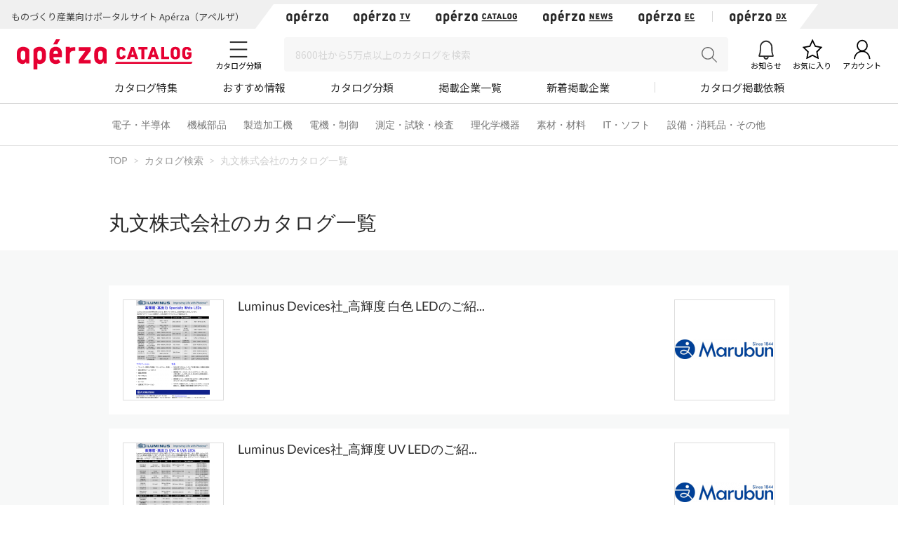

--- FILE ---
content_type: application/javascript
request_url: https://static.aperza.com/aperza-header-footer/latest-version/apz-header-footer.js?1769267231
body_size: 98151
content:
/*! For license information please see apz-header-footer.js.LICENSE.txt */
!function(){"use strict";var e,t,n,r,i={1605:function(e,t,n){var r=n(7537),i=n.n(r),o=n(3645),a=n.n(o)()(i());a.push([e.id,'.screen-block{background-image:linear-gradient(to right, #f7f7f7 0%, #edeef1 20%, #f7f7f7 40%, #f7f7f7 100%);background-color:#f7f7f7;background-size:800px 104px;display:inline-block;animation-duration:1s;animation-fill-mode:forwards;animation-iteration-count:infinite;animation-name:placeholderShimmer;animation-timing-function:linear}.sb-header{background-color:#fff;display:flex;flex-flow:column;overflow:hidden;border-bottom:solid 1px #d7d7d7}.sb-mobile-header{background-color:#fff;display:flex;flex-flow:column;overflow:hidden;padding:13px 16px 8px}.sb-mobile-service-search{height:49px;position:relative;display:flex;flex-grow:1}.sb-header-brand-top{display:flex;flex-direction:row;align-items:center;justify-content:center;background-color:#f0f0f0;padding-top:6px;overflow:hidden}.sb-header-brand-top .sb-header-brand-top-slogan{margin-left:16px;width:330px;height:17px}.sb-header-brand-top .sb-header-brand-top-brand{display:flex;align-items:center;position:relative;height:35px;background-color:#fff;margin-left:42px}.sb-header-brand-top .sb-header-brand-top-brand:before{content:"";position:absolute;left:-26px;top:0;width:0;height:0;border-style:solid;border-width:0 0 35px 26px;border-color:rgba(0,0,0,0) rgba(0,0,0,0) #fff rgba(0,0,0,0)}.sb-header-brand-top .sb-header-brand-top-brand:after{content:"";position:absolute;right:-26px;top:0;width:0;height:0;border-style:solid;border-width:35px 26px 0 0;border-color:#fff rgba(0,0,0,0) rgba(0,0,0,0) rgba(0,0,0,0)}.sb-header-brand-top .sb-header-brand-top-brand .brand-logo-wrapper{margin:0 18px;opacity:.9}.sb-brand-portal-logo{background-image:url("https://static.aperza.com/common/images/aperza2022/black/logo.svg");background-repeat:no-repeat;background-size:60px 20px;width:60px;height:20px}.sb-brand-tv-logo{background-image:url("https://static.aperza.com/common/images/aperza2022/black/logo_tv.svg");background-repeat:no-repeat;background-size:81px 20px;width:81px;height:20px}.sb-brand-catalog-logo{background-image:url("https://static.aperza.com/common/images/aperza2022/black/logo_catalog.svg");background-repeat:no-repeat;background-size:117px 20px;width:117px;height:20px}.sb-brand-news-logo{background-image:url("https://static.aperza.com/common/images/aperza2022/black/logo_news.svg");background-repeat:no-repeat;background-size:100px 20px;width:100px;height:20px}.sb-brand-ec-logo{background-image:url("https://static.aperza.com/common/images/aperza2022/black/logo_ec.svg");background-repeat:no-repeat;background-size:81px 20px;width:81px;height:20px}.sb-brand-dx-logo{background-image:url("https://static.aperza.com/common/images/aperza2022/black/logo_dx.svg");background-repeat:no-repeat;background-size:82px 20px;width:82px;height:20px}.sb-service-logo{background-image:url("https://static.aperza.com/common/images/aperza2022/red/logo.svg");background-repeat:no-repeat;background-size:128px 43px;width:128px;height:43px}.sb-service-logo[data-service=aperza-ec]{background-image:url("https://static.aperza.com/common/images/aperza2022/red/logo_ec.svg");background-repeat:no-repeat;background-size:174px 43px;width:174px;height:43px}.sb-service-logo[data-service=catalog]{background-image:url("https://static.aperza.com/common/images/aperza2022/red/logo_catalog.svg");background-repeat:no-repeat;background-size:250px 43px;width:250px;height:43px}.sb-service-logo[data-service=news-aperza]{background-image:url("https://static.aperza.com/common/images/aperza2022/red/logo_news.svg");background-repeat:no-repeat;background-size:215px 43px;width:215px;height:43px}.sb-header-main{display:flex;flex-direction:row;align-items:center;padding:12px 24px;background-color:#fff}.sb-service-search{height:49px;position:relative;display:flex;flex-grow:1;margin-left:32px}.sb-service-button{display:flex;flex-direction:column;align-items:center}.sb-service-icon{width:30px;height:30px;border-radius:50%}.sb-service-icon-label{margin-top:2px;width:55px;height:11px}.sb-service-account{display:flex;flex-direction:row;flex-wrap:nowrap;margin-left:32px}.sb-header-mobile-main{display:flex;flex-direction:row;align-items:center;background-color:#fff;margin-bottom:16px}.sb-service-mobile-logo{background-image:url("https://static.aperza.com/common/images/aperza2022/red/logo.svg");background-repeat:no-repeat;background-size:90px 30px;width:90px;height:30px}.sb-service-mobile-logo[data-service=aperza-ec]{background-image:url("https://static.aperza.com/common/images/aperza2022/red/logo_ec.svg");background-repeat:no-repeat;background-size:121px 30px;width:121px;height:30px}.sb-service-mobile-logo[data-service=catalog]{background-image:url("https://static.aperza.com/common/images/aperza2022/red/logo_catalog.svg");background-repeat:no-repeat;background-size:175px 30px;width:175px;height:30px}.sb-service-mobile-logo[data-service=news-aperza]{background-image:url("https://static.aperza.com/common/images/aperza2022/red/logo_news.svg");background-repeat:no-repeat;background-size:150px 30px;width:150px;height:30px}.sb-service-mobile-menu{width:24px;height:24px;margin-left:auto;flex-shrink:0}.sb-header-localnav{max-width:100%;overflow-x:auto;background:#fff;padding:3px 0 15px;align-self:center;height:33px}.sb-menu-item{width:90px;height:15px;margin:0 32px}.sb-menu-divider{display:inline-block;width:1px;height:15px;border-right:solid 1px #d7d7d7;margin:0 32px}.sb-header-mobile-localnav{max-width:100%;overflow-x:hidden;background:#fff;margin:11px 0 3px;white-space:nowrap}.sb-mobile-menu-item{width:85px;height:21px;margin-right:20px}@keyframes placeholderShimmer{0%{background-position:-468px 0}100%{background-position:468px 0}}@media(max-width: 576px){.hide-mobile{display:none}}',"",{version:3,sources:["webpack://./src/scss/preloader.scss"],names:[],mappings:"AACA,cACE,8FAAA,CACA,wBAAA,CACA,2BAAA,CACA,oBAAA,CACA,qBAAA,CACA,4BAAA,CACA,kCAAA,CACA,iCAAA,CACA,gCAAA,CAGF,WACE,qBAAA,CACA,YAAA,CACA,gBAAA,CACA,eAAA,CACA,+BAAA,CAGF,kBACE,qBAAA,CACA,YAAA,CACA,gBAAA,CACA,eAAA,CACA,qBAAA,CAGF,0BACE,WAAA,CACA,iBAAA,CACA,YAAA,CACA,WAAA,CAGF,qBACE,YAAA,CACA,kBAAA,CACA,kBAAA,CACA,sBAAA,CACA,wBAAA,CACA,eAAA,CACA,eAAA,CAEA,iDACE,gBAAA,CACA,WAAA,CACA,WAAA,CAGF,gDACE,YAAA,CACA,kBAAA,CACA,iBAAA,CACA,WAAA,CACA,qBAAA,CACA,gBAAA,CAEA,uDACE,UAAA,CACA,iBAAA,CACA,UAAA,CACA,KAAA,CACA,OAAA,CACA,QAAA,CACA,kBAAA,CACA,0BAAA,CACA,2DAAA,CAGF,sDACE,UAAA,CACA,iBAAA,CACA,WAAA,CACA,KAAA,CACA,OAAA,CACA,QAAA,CACA,kBAAA,CACA,0BAAA,CACA,2DAAA,CAGF,oEACE,aAAA,CACA,UAAA,CASN,sBACE,yFAAA,CACA,2BAAA,CACA,yBAAA,CACA,UAAA,CACA,WAAA,CAGF,kBACE,4FAAA,CACA,2BAAA,CACA,yBAAA,CACA,UAAA,CACA,WAAA,CAGF,uBACE,iGAAA,CACA,2BAAA,CACA,0BAAA,CACA,WAAA,CACA,WAAA,CAGF,oBACE,8FAAA,CACA,2BAAA,CACA,0BAAA,CACA,WAAA,CACA,WAAA,CAGF,kBACE,4FAAA,CACA,2BAAA,CACA,yBAAA,CACA,UAAA,CACA,WAAA,CAGF,kBACE,4FAAA,CACA,2BAAA,CACA,yBAAA,CACA,UAAA,CACA,WAAA,CAOF,iBACE,uFAAA,CACA,2BAAA,CACA,0BAAA,CACA,WAAA,CACA,WAAA,CAEA,yCACE,0FAAA,CACA,2BAAA,CACA,0BAAA,CACA,WAAA,CACA,WAAA,CAGF,uCACE,+FAAA,CACA,2BAAA,CACA,0BAAA,CACA,WAAA,CACA,WAAA,CAGF,2CACE,4FAAA,CACA,2BAAA,CACA,0BAAA,CACA,WAAA,CACA,WAAA,CAMJ,gBACE,YAAA,CACA,kBAAA,CACA,kBAAA,CACA,iBAAA,CACA,qBAAA,CAGF,mBACE,WAAA,CACA,iBAAA,CACA,YAAA,CACA,WAAA,CACA,gBAAA,CAGF,mBACE,YAAA,CACA,qBAAA,CACA,kBAAA,CAGF,iBACE,UAAA,CACA,WAAA,CACA,iBAAA,CAGF,uBACE,cAAA,CACA,UAAA,CACA,WAAA,CAGF,oBACE,YAAA,CACA,kBAAA,CACA,gBAAA,CACA,gBAAA,CAMF,uBACE,YAAA,CACA,kBAAA,CACA,kBAAA,CACA,qBAAA,CACA,kBAAA,CAGF,wBACE,uFAAA,CACA,2BAAA,CACA,yBAAA,CACA,UAAA,CACA,WAAA,CAEA,gDACE,0FAAA,CACA,2BAAA,CACA,0BAAA,CACA,WAAA,CACA,WAAA,CAGF,8CACE,+FAAA,CACA,2BAAA,CACA,0BAAA,CACA,WAAA,CACA,WAAA,CAGF,kDACE,4FAAA,CACA,2BAAA,CACA,0BAAA,CACA,WAAA,CACA,WAAA,CAKJ,wBACE,UAAA,CACA,WAAA,CACA,gBAAA,CACA,aAAA,CAKF,oBACE,cAAA,CACA,eAAA,CACA,eAAA,CACA,kBAAA,CACA,iBAAA,CACA,WAAA,CAGF,cACE,UAAA,CACA,WAAA,CACA,aAAA,CAGF,iBACE,oBAAA,CACA,SAAA,CACA,WAAA,CACA,8BAAA,CACA,aAAA,CAKF,2BACE,cAAA,CACA,iBAAA,CACA,eAAA,CACA,iBAAA,CACA,kBAAA,CAGF,qBACE,UAAA,CACA,WAAA,CACA,iBAAA,CAIF,8BACE,GACE,4BAAA,CAGF,KACE,2BAAA,CAAA,CAIJ,yBACE,aACE,YAAA,CAAA",sourcesContent:["// PRELOADER CSS\n.screen-block {\n  background-image: linear-gradient(to right, #f7f7f7 0%, #edeef1 20%, #f7f7f7 40%, #f7f7f7 100%);\n  background-color: #f7f7f7;\n  background-size: 800px 104px;\n  display: inline-block;\n  animation-duration: 1s;\n  animation-fill-mode: forwards;\n  animation-iteration-count: infinite;\n  animation-name: placeholderShimmer;\n  animation-timing-function: linear;\n}\n\n.sb-header {\n  background-color: #ffffff;\n  display: flex;\n  flex-flow: column;\n  overflow: hidden;\n  border-bottom: solid 1px #d7d7d7;\n}\n\n.sb-mobile-header {\n  background-color: #ffffff;\n  display: flex;\n  flex-flow: column;\n  overflow: hidden;\n  padding: 13px 16px 8px;\n}\n\n.sb-mobile-service-search {\n  height: 49px;\n  position: relative;\n  display: flex;\n  flex-grow: 1;\n}\n\n.sb-header-brand-top {\n  display: flex;\n  flex-direction: row;\n  align-items: center;\n  justify-content: center;\n  background-color: #f0f0f0;\n  padding-top: 6px;\n  overflow: hidden;\n\n  .sb-header-brand-top-slogan {\n    margin-left: 16px;\n    width: 330px;\n    height: 17px;\n  }\n\n  .sb-header-brand-top-brand {\n    display: flex;\n    align-items: center;\n    position: relative;\n    height: 35px;\n    background-color: white;\n    margin-left: 42px;\n\n    &:before {\n      content: '';\n      position: absolute;\n      left: -26px;\n      top: 0;\n      width: 0;\n      height: 0;\n      border-style: solid;\n      border-width: 0 0 35px 26px;\n      border-color: transparent transparent #ffffff transparent;\n    }\n\n    &:after {\n      content: '';\n      position: absolute;\n      right: -26px;\n      top: 0;\n      width: 0;\n      height: 0;\n      border-style: solid;\n      border-width: 35px 26px 0 0;\n      border-color: #ffffff transparent transparent transparent;\n    }\n\n    .brand-logo-wrapper {\n      margin: 0 18px;\n      opacity: 0.9;\n    }\n  }\n}\n/* END sb-header-brand-top */\n\n\n/* logo */\n\n.sb-brand-portal-logo {\n  background-image: url('https://static.aperza.com/common/images/aperza2022/black/logo.svg');\n  background-repeat: no-repeat;\n  background-size: 60px 20px;\n  width: 60px;\n  height: 20px;\n}\n\n.sb-brand-tv-logo {\n  background-image: url('https://static.aperza.com/common/images/aperza2022/black/logo_tv.svg');\n  background-repeat: no-repeat;\n  background-size: 81px 20px;\n  width: 81px;\n  height: 20px;\n}\n\n.sb-brand-catalog-logo {\n  background-image: url('https://static.aperza.com/common/images/aperza2022/black/logo_catalog.svg');\n  background-repeat: no-repeat;\n  background-size: 117px 20px;\n  width: 117px;\n  height: 20px;\n}\n\n.sb-brand-news-logo {\n  background-image: url('https://static.aperza.com/common/images/aperza2022/black/logo_news.svg');\n  background-repeat: no-repeat;\n  background-size: 100px 20px;\n  width: 100px;\n  height: 20px;\n}\n\n.sb-brand-ec-logo {\n  background-image: url('https://static.aperza.com/common/images/aperza2022/black/logo_ec.svg');\n  background-repeat: no-repeat;\n  background-size: 81px 20px;\n  width: 81px;\n  height: 20px;\n}\n\n.sb-brand-dx-logo {\n  background-image: url('https://static.aperza.com/common/images/aperza2022/black/logo_dx.svg');\n  background-repeat: no-repeat;\n  background-size: 82px 20px;\n  width: 82px;\n  height: 20px;\n}\n\n/* END logo */\n\n/* sb-header-main */\n\n.sb-service-logo {\n  background-image: url('https://static.aperza.com/common/images/aperza2022/red/logo.svg');\n  background-repeat: no-repeat;\n  background-size: 128px 43px;\n  width: 128px;\n  height: 43px;\n\n  &[data-service=\"aperza-ec\"] {\n    background-image: url('https://static.aperza.com/common/images/aperza2022/red/logo_ec.svg');\n    background-repeat: no-repeat;\n    background-size: 174px 43px;\n    width: 174px;\n    height: 43px;\n  }\n\n  &[data-service=\"catalog\"] {\n    background-image: url('https://static.aperza.com/common/images/aperza2022/red/logo_catalog.svg');\n    background-repeat: no-repeat;\n    background-size: 250px 43px;\n    width: 250px;\n    height: 43px;\n  }\n\n  &[data-service=\"news-aperza\"] {\n    background-image: url('https://static.aperza.com/common/images/aperza2022/red/logo_news.svg');\n    background-repeat: no-repeat;\n    background-size: 215px 43px;\n    width: 215px;\n    height: 43px;\n  }\n\n  \n}\n\n.sb-header-main {\n  display: flex;\n  flex-direction: row;\n  align-items: center;\n  padding: 12px 24px;\n  background-color: white;\n}\n\n.sb-service-search {\n  height: 49px;\n  position: relative;\n  display: flex;\n  flex-grow: 1;\n  margin-left: 32px;\n}\n\n.sb-service-button {\n  display: flex;\n  flex-direction: column;\n  align-items: center;\n}\n\n.sb-service-icon {\n  width: 30px;\n  height: 30px;\n  border-radius: 50%;\n}\n\n.sb-service-icon-label {\n  margin-top: 2px;\n  width: 55px;\n  height: 11px;\n}\n\n.sb-service-account {\n  display: flex;\n  flex-direction: row;\n  flex-wrap: nowrap;\n  margin-left: 32px;\n}\n\n/* END sb-header-main */\n\n/* Mobile version */\n.sb-header-mobile-main {\n  display: flex;\n  flex-direction: row;\n  align-items: center;\n  background-color: white;\n  margin-bottom: 16px;\n}\n\n.sb-service-mobile-logo {\n  background-image: url('https://static.aperza.com/common/images/aperza2022/red/logo.svg');\n  background-repeat: no-repeat;\n  background-size: 90px 30px;\n  width: 90px;\n  height: 30px;\n\n  &[data-service=\"aperza-ec\"] {\n    background-image: url('https://static.aperza.com/common/images/aperza2022/red/logo_ec.svg');\n    background-repeat: no-repeat;\n    background-size: 121px 30px;\n    width: 121px;\n    height: 30px;\n  }\n\n  &[data-service=\"catalog\"] {\n    background-image: url('https://static.aperza.com/common/images/aperza2022/red/logo_catalog.svg');\n    background-repeat: no-repeat;\n    background-size: 175px 30px;\n    width: 175px;\n    height: 30px;\n  }\n\n  &[data-service=\"news-aperza\"] {\n    background-image: url('https://static.aperza.com/common/images/aperza2022/red/logo_news.svg');\n    background-repeat: no-repeat;\n    background-size: 150px 30px;\n    width: 150px;\n    height: 30px;\n  }\n\n}\n\n.sb-service-mobile-menu {\n  width: 24px;\n  height: 24px;\n  margin-left: auto;\n  flex-shrink: 0;\n}\n\n/* localnav */\n\n.sb-header-localnav {\n  max-width: 100%;\n  overflow-x: auto;\n  background: #ffffff;\n  padding: 3px 0 15px;\n  align-self: center;\n  height: 33px;\n}\n\n.sb-menu-item {\n  width: 90px;\n  height: 15px;\n  margin: 0 32px;\n}\n\n.sb-menu-divider {\n  display: inline-block;\n  width: 1px;\n  height: 15px;\n  border-right: solid 1px #d7d7d7;\n  margin: 0 32px;\n}\n\n/* END localnav */\n\n.sb-header-mobile-localnav {\n  max-width: 100%;\n  overflow-x: hidden;\n  background: #ffffff;\n  margin: 11px 0 3px;\n  white-space: nowrap;\n}\n\n.sb-mobile-menu-item {\n  width: 85px;\n  height: 21px;\n  margin-right: 20px;\n}\n\n\n@keyframes placeholderShimmer {\n  0% {\n    background-position: -468px 0;\n  }\n\n  100% {\n    background-position: 468px 0;\n  }\n}\n\n@media (max-width: 576px) {\n  .hide-mobile {\n    display: none;\n  }\n}"],sourceRoot:""}]),t.Z=a},9964:function(e,t,n){var r=n(7537),i=n.n(r),o=n(3645),a=n.n(o)()(i());a.push([e.id,"@import url(https://fonts.googleapis.com/css2?family=Noto+Sans+JP:wght@400;700&display=swap);"]),a.push([e.id,'#apz-header,#apz-footer{font-family:"Noto Sans JP",sans-serif}',"",{version:3,sources:["webpack://./src/scss/styles.scss"],names:[],mappings:"AAEA,wBACE,qCAAA",sourcesContent:["@import url('https://fonts.googleapis.com/css2?family=Noto+Sans+JP:wght@400;700&display=swap');\n\n#apz-header, #apz-footer {\n  font-family: 'Noto Sans JP', sans-serif;\n}"],sourceRoot:""}]),t.Z=a},3645:function(e){e.exports=function(e){var t=[];return t.toString=function(){return this.map((function(t){var n="",r=void 0!==t[5];return t[4]&&(n+="@supports (".concat(t[4],") {")),t[2]&&(n+="@media ".concat(t[2]," {")),r&&(n+="@layer".concat(t[5].length>0?" ".concat(t[5]):""," {")),n+=e(t),r&&(n+="}"),t[2]&&(n+="}"),t[4]&&(n+="}"),n})).join("")},t.i=function(e,n,r,i,o){"string"==typeof e&&(e=[[null,e,void 0]]);var a={};if(r)for(var u=0;u<this.length;u++){var l=this[u][0];null!=l&&(a[l]=!0)}for(var s=0;s<e.length;s++){var c=[].concat(e[s]);r&&a[c[0]]||(void 0!==o&&(void 0===c[5]||(c[1]="@layer".concat(c[5].length>0?" ".concat(c[5]):""," {").concat(c[1],"}")),c[5]=o),n&&(c[2]?(c[1]="@media ".concat(c[2]," {").concat(c[1],"}"),c[2]=n):c[2]=n),i&&(c[4]?(c[1]="@supports (".concat(c[4],") {").concat(c[1],"}"),c[4]=i):c[4]="".concat(i)),t.push(c))}},t}},7537:function(e){e.exports=function(e){var t=e[1],n=e[3];if(!n)return t;if("function"==typeof btoa){var r=btoa(unescape(encodeURIComponent(JSON.stringify(n)))),i="sourceMappingURL=data:application/json;charset=utf-8;base64,".concat(r),o="/*# ".concat(i," */");return[t].concat([o]).join("\n")}return[t].join("\n")}},4448:function(e,t,n){var r=n(7294),i=n(3840);function o(e){for(var t="https://reactjs.org/docs/error-decoder.html?invariant="+e,n=1;n<arguments.length;n++)t+="&args[]="+encodeURIComponent(arguments[n]);return"Minified React error #"+e+"; visit "+t+" for the full message or use the non-minified dev environment for full errors and additional helpful warnings."}var a=new Set,u={};function l(e,t){s(e,t),s(e+"Capture",t)}function s(e,t){for(u[e]=t,e=0;e<t.length;e++)a.add(t[e])}var c=!("undefined"==typeof window||void 0===window.document||void 0===window.document.createElement),f=Object.prototype.hasOwnProperty,d=/^[:A-Z_a-z\u00C0-\u00D6\u00D8-\u00F6\u00F8-\u02FF\u0370-\u037D\u037F-\u1FFF\u200C-\u200D\u2070-\u218F\u2C00-\u2FEF\u3001-\uD7FF\uF900-\uFDCF\uFDF0-\uFFFD][:A-Z_a-z\u00C0-\u00D6\u00D8-\u00F6\u00F8-\u02FF\u0370-\u037D\u037F-\u1FFF\u200C-\u200D\u2070-\u218F\u2C00-\u2FEF\u3001-\uD7FF\uF900-\uFDCF\uFDF0-\uFFFD\-.0-9\u00B7\u0300-\u036F\u203F-\u2040]*$/,p={},h={};function v(e,t,n,r,i,o,a){this.acceptsBooleans=2===t||3===t||4===t,this.attributeName=r,this.attributeNamespace=i,this.mustUseProperty=n,this.propertyName=e,this.type=t,this.sanitizeURL=o,this.removeEmptyString=a}var m={};"children dangerouslySetInnerHTML defaultValue defaultChecked innerHTML suppressContentEditableWarning suppressHydrationWarning style".split(" ").forEach((function(e){m[e]=new v(e,0,!1,e,null,!1,!1)})),[["acceptCharset","accept-charset"],["className","class"],["htmlFor","for"],["httpEquiv","http-equiv"]].forEach((function(e){var t=e[0];m[t]=new v(t,1,!1,e[1],null,!1,!1)})),["contentEditable","draggable","spellCheck","value"].forEach((function(e){m[e]=new v(e,2,!1,e.toLowerCase(),null,!1,!1)})),["autoReverse","externalResourcesRequired","focusable","preserveAlpha"].forEach((function(e){m[e]=new v(e,2,!1,e,null,!1,!1)})),"allowFullScreen async autoFocus autoPlay controls default defer disabled disablePictureInPicture disableRemotePlayback formNoValidate hidden loop noModule noValidate open playsInline readOnly required reversed scoped seamless itemScope".split(" ").forEach((function(e){m[e]=new v(e,3,!1,e.toLowerCase(),null,!1,!1)})),["checked","multiple","muted","selected"].forEach((function(e){m[e]=new v(e,3,!0,e,null,!1,!1)})),["capture","download"].forEach((function(e){m[e]=new v(e,4,!1,e,null,!1,!1)})),["cols","rows","size","span"].forEach((function(e){m[e]=new v(e,6,!1,e,null,!1,!1)})),["rowSpan","start"].forEach((function(e){m[e]=new v(e,5,!1,e.toLowerCase(),null,!1,!1)}));var y=/[\-:]([a-z])/g;function g(e){return e[1].toUpperCase()}function b(e,t,n,r){var i=m.hasOwnProperty(t)?m[t]:null;(null!==i?0!==i.type:r||!(2<t.length)||"o"!==t[0]&&"O"!==t[0]||"n"!==t[1]&&"N"!==t[1])&&(function(e,t,n,r){if(null==t||function(e,t,n,r){if(null!==n&&0===n.type)return!1;switch(typeof t){case"function":case"symbol":return!0;case"boolean":return!r&&(null!==n?!n.acceptsBooleans:"data-"!==(e=e.toLowerCase().slice(0,5))&&"aria-"!==e);default:return!1}}(e,t,n,r))return!0;if(r)return!1;if(null!==n)switch(n.type){case 3:return!t;case 4:return!1===t;case 5:return isNaN(t);case 6:return isNaN(t)||1>t}return!1}(t,n,i,r)&&(n=null),r||null===i?function(e){return!!f.call(h,e)||!f.call(p,e)&&(d.test(e)?h[e]=!0:(p[e]=!0,!1))}(t)&&(null===n?e.removeAttribute(t):e.setAttribute(t,""+n)):i.mustUseProperty?e[i.propertyName]=null===n?3!==i.type&&"":n:(t=i.attributeName,r=i.attributeNamespace,null===n?e.removeAttribute(t):(n=3===(i=i.type)||4===i&&!0===n?"":""+n,r?e.setAttributeNS(r,t,n):e.setAttribute(t,n))))}"accent-height alignment-baseline arabic-form baseline-shift cap-height clip-path clip-rule color-interpolation color-interpolation-filters color-profile color-rendering dominant-baseline enable-background fill-opacity fill-rule flood-color flood-opacity font-family font-size font-size-adjust font-stretch font-style font-variant font-weight glyph-name glyph-orientation-horizontal glyph-orientation-vertical horiz-adv-x horiz-origin-x image-rendering letter-spacing lighting-color marker-end marker-mid marker-start overline-position overline-thickness paint-order panose-1 pointer-events rendering-intent shape-rendering stop-color stop-opacity strikethrough-position strikethrough-thickness stroke-dasharray stroke-dashoffset stroke-linecap stroke-linejoin stroke-miterlimit stroke-opacity stroke-width text-anchor text-decoration text-rendering underline-position underline-thickness unicode-bidi unicode-range units-per-em v-alphabetic v-hanging v-ideographic v-mathematical vector-effect vert-adv-y vert-origin-x vert-origin-y word-spacing writing-mode xmlns:xlink x-height".split(" ").forEach((function(e){var t=e.replace(y,g);m[t]=new v(t,1,!1,e,null,!1,!1)})),"xlink:actuate xlink:arcrole xlink:role xlink:show xlink:title xlink:type".split(" ").forEach((function(e){var t=e.replace(y,g);m[t]=new v(t,1,!1,e,"http://www.w3.org/1999/xlink",!1,!1)})),["xml:base","xml:lang","xml:space"].forEach((function(e){var t=e.replace(y,g);m[t]=new v(t,1,!1,e,"http://www.w3.org/XML/1998/namespace",!1,!1)})),["tabIndex","crossOrigin"].forEach((function(e){m[e]=new v(e,1,!1,e.toLowerCase(),null,!1,!1)})),m.xlinkHref=new v("xlinkHref",1,!1,"xlink:href","http://www.w3.org/1999/xlink",!0,!1),["src","href","action","formAction"].forEach((function(e){m[e]=new v(e,1,!1,e.toLowerCase(),null,!0,!0)}));var w=r.__SECRET_INTERNALS_DO_NOT_USE_OR_YOU_WILL_BE_FIRED,A=Symbol.for("react.element"),k=Symbol.for("react.portal"),_=Symbol.for("react.fragment"),E=Symbol.for("react.strict_mode"),S=Symbol.for("react.profiler"),x=Symbol.for("react.provider"),C=Symbol.for("react.context"),O=Symbol.for("react.forward_ref"),T=Symbol.for("react.suspense"),N=Symbol.for("react.suspense_list"),D=Symbol.for("react.memo"),P=Symbol.for("react.lazy");Symbol.for("react.scope"),Symbol.for("react.debug_trace_mode");var z=Symbol.for("react.offscreen");Symbol.for("react.legacy_hidden"),Symbol.for("react.cache"),Symbol.for("react.tracing_marker");var I=Symbol.iterator;function F(e){return null===e||"object"!=typeof e?null:"function"==typeof(e=I&&e[I]||e["@@iterator"])?e:null}var R,j=Object.assign;function L(e){if(void 0===R)try{throw Error()}catch(e){var t=e.stack.trim().match(/\n( *(at )?)/);R=t&&t[1]||""}return"\n"+R+e}var V=!1;function M(e,t){if(!e||V)return"";V=!0;var n=Error.prepareStackTrace;Error.prepareStackTrace=void 0;try{if(t)if(t=function(){throw Error()},Object.defineProperty(t.prototype,"props",{set:function(){throw Error()}}),"object"==typeof Reflect&&Reflect.construct){try{Reflect.construct(t,[])}catch(e){var r=e}Reflect.construct(e,[],t)}else{try{t.call()}catch(e){r=e}e.call(t.prototype)}else{try{throw Error()}catch(e){r=e}e()}}catch(t){if(t&&r&&"string"==typeof t.stack){for(var i=t.stack.split("\n"),o=r.stack.split("\n"),a=i.length-1,u=o.length-1;1<=a&&0<=u&&i[a]!==o[u];)u--;for(;1<=a&&0<=u;a--,u--)if(i[a]!==o[u]){if(1!==a||1!==u)do{if(a--,0>--u||i[a]!==o[u]){var l="\n"+i[a].replace(" at new "," at ");return e.displayName&&l.includes("<anonymous>")&&(l=l.replace("<anonymous>",e.displayName)),l}}while(1<=a&&0<=u);break}}}finally{V=!1,Error.prepareStackTrace=n}return(e=e?e.displayName||e.name:"")?L(e):""}function q(e){switch(e.tag){case 5:return L(e.type);case 16:return L("Lazy");case 13:return L("Suspense");case 19:return L("SuspenseList");case 0:case 2:case 15:return e=M(e.type,!1);case 11:return e=M(e.type.render,!1);case 1:return e=M(e.type,!0);default:return""}}function B(e){if(null==e)return null;if("function"==typeof e)return e.displayName||e.name||null;if("string"==typeof e)return e;switch(e){case _:return"Fragment";case k:return"Portal";case S:return"Profiler";case E:return"StrictMode";case T:return"Suspense";case N:return"SuspenseList"}if("object"==typeof e)switch(e.$$typeof){case C:return(e.displayName||"Context")+".Consumer";case x:return(e._context.displayName||"Context")+".Provider";case O:var t=e.render;return(e=e.displayName)||(e=""!==(e=t.displayName||t.name||"")?"ForwardRef("+e+")":"ForwardRef"),e;case D:return null!==(t=e.displayName||null)?t:B(e.type)||"Memo";case P:t=e._payload,e=e._init;try{return B(e(t))}catch(e){}}return null}function Q(e){var t=e.type;switch(e.tag){case 24:return"Cache";case 9:return(t.displayName||"Context")+".Consumer";case 10:return(t._context.displayName||"Context")+".Provider";case 18:return"DehydratedFragment";case 11:return e=(e=t.render).displayName||e.name||"",t.displayName||(""!==e?"ForwardRef("+e+")":"ForwardRef");case 7:return"Fragment";case 5:return t;case 4:return"Portal";case 3:return"Root";case 6:return"Text";case 16:return B(t);case 8:return t===E?"StrictMode":"Mode";case 22:return"Offscreen";case 12:return"Profiler";case 21:return"Scope";case 13:return"Suspense";case 19:return"SuspenseList";case 25:return"TracingMarker";case 1:case 0:case 17:case 2:case 14:case 15:if("function"==typeof t)return t.displayName||t.name||null;if("string"==typeof t)return t}return null}function U(e){switch(typeof e){case"boolean":case"number":case"string":case"undefined":case"object":return e;default:return""}}function G(e){var t=e.type;return(e=e.nodeName)&&"input"===e.toLowerCase()&&("checkbox"===t||"radio"===t)}function W(e){e._valueTracker||(e._valueTracker=function(e){var t=G(e)?"checked":"value",n=Object.getOwnPropertyDescriptor(e.constructor.prototype,t),r=""+e[t];if(!e.hasOwnProperty(t)&&void 0!==n&&"function"==typeof n.get&&"function"==typeof n.set){var i=n.get,o=n.set;return Object.defineProperty(e,t,{configurable:!0,get:function(){return i.call(this)},set:function(e){r=""+e,o.call(this,e)}}),Object.defineProperty(e,t,{enumerable:n.enumerable}),{getValue:function(){return r},setValue:function(e){r=""+e},stopTracking:function(){e._valueTracker=null,delete e[t]}}}}(e))}function Z(e){if(!e)return!1;var t=e._valueTracker;if(!t)return!0;var n=t.getValue(),r="";return e&&(r=G(e)?e.checked?"true":"false":e.value),(e=r)!==n&&(t.setValue(e),!0)}function H(e){if(void 0===(e=e||("undefined"!=typeof document?document:void 0)))return null;try{return e.activeElement||e.body}catch(t){return e.body}}function $(e,t){var n=t.checked;return j({},t,{defaultChecked:void 0,defaultValue:void 0,value:void 0,checked:null!=n?n:e._wrapperState.initialChecked})}function Y(e,t){var n=null==t.defaultValue?"":t.defaultValue,r=null!=t.checked?t.checked:t.defaultChecked;n=U(null!=t.value?t.value:n),e._wrapperState={initialChecked:r,initialValue:n,controlled:"checkbox"===t.type||"radio"===t.type?null!=t.checked:null!=t.value}}function J(e,t){null!=(t=t.checked)&&b(e,"checked",t,!1)}function K(e,t){J(e,t);var n=U(t.value),r=t.type;if(null!=n)"number"===r?(0===n&&""===e.value||e.value!=n)&&(e.value=""+n):e.value!==""+n&&(e.value=""+n);else if("submit"===r||"reset"===r)return void e.removeAttribute("value");t.hasOwnProperty("value")?ee(e,t.type,n):t.hasOwnProperty("defaultValue")&&ee(e,t.type,U(t.defaultValue)),null==t.checked&&null!=t.defaultChecked&&(e.defaultChecked=!!t.defaultChecked)}function X(e,t,n){if(t.hasOwnProperty("value")||t.hasOwnProperty("defaultValue")){var r=t.type;if(!("submit"!==r&&"reset"!==r||void 0!==t.value&&null!==t.value))return;t=""+e._wrapperState.initialValue,n||t===e.value||(e.value=t),e.defaultValue=t}""!==(n=e.name)&&(e.name=""),e.defaultChecked=!!e._wrapperState.initialChecked,""!==n&&(e.name=n)}function ee(e,t,n){"number"===t&&H(e.ownerDocument)===e||(null==n?e.defaultValue=""+e._wrapperState.initialValue:e.defaultValue!==""+n&&(e.defaultValue=""+n))}var te=Array.isArray;function ne(e,t,n,r){if(e=e.options,t){t={};for(var i=0;i<n.length;i++)t["$"+n[i]]=!0;for(n=0;n<e.length;n++)i=t.hasOwnProperty("$"+e[n].value),e[n].selected!==i&&(e[n].selected=i),i&&r&&(e[n].defaultSelected=!0)}else{for(n=""+U(n),t=null,i=0;i<e.length;i++){if(e[i].value===n)return e[i].selected=!0,void(r&&(e[i].defaultSelected=!0));null!==t||e[i].disabled||(t=e[i])}null!==t&&(t.selected=!0)}}function re(e,t){if(null!=t.dangerouslySetInnerHTML)throw Error(o(91));return j({},t,{value:void 0,defaultValue:void 0,children:""+e._wrapperState.initialValue})}function ie(e,t){var n=t.value;if(null==n){if(n=t.children,t=t.defaultValue,null!=n){if(null!=t)throw Error(o(92));if(te(n)){if(1<n.length)throw Error(o(93));n=n[0]}t=n}null==t&&(t=""),n=t}e._wrapperState={initialValue:U(n)}}function oe(e,t){var n=U(t.value),r=U(t.defaultValue);null!=n&&((n=""+n)!==e.value&&(e.value=n),null==t.defaultValue&&e.defaultValue!==n&&(e.defaultValue=n)),null!=r&&(e.defaultValue=""+r)}function ae(e){var t=e.textContent;t===e._wrapperState.initialValue&&""!==t&&null!==t&&(e.value=t)}function ue(e){switch(e){case"svg":return"http://www.w3.org/2000/svg";case"math":return"http://www.w3.org/1998/Math/MathML";default:return"http://www.w3.org/1999/xhtml"}}function le(e,t){return null==e||"http://www.w3.org/1999/xhtml"===e?ue(t):"http://www.w3.org/2000/svg"===e&&"foreignObject"===t?"http://www.w3.org/1999/xhtml":e}var se,ce,fe=(ce=function(e,t){if("http://www.w3.org/2000/svg"!==e.namespaceURI||"innerHTML"in e)e.innerHTML=t;else{for((se=se||document.createElement("div")).innerHTML="<svg>"+t.valueOf().toString()+"</svg>",t=se.firstChild;e.firstChild;)e.removeChild(e.firstChild);for(;t.firstChild;)e.appendChild(t.firstChild)}},"undefined"!=typeof MSApp&&MSApp.execUnsafeLocalFunction?function(e,t,n,r){MSApp.execUnsafeLocalFunction((function(){return ce(e,t)}))}:ce);function de(e,t){if(t){var n=e.firstChild;if(n&&n===e.lastChild&&3===n.nodeType)return void(n.nodeValue=t)}e.textContent=t}var pe={animationIterationCount:!0,aspectRatio:!0,borderImageOutset:!0,borderImageSlice:!0,borderImageWidth:!0,boxFlex:!0,boxFlexGroup:!0,boxOrdinalGroup:!0,columnCount:!0,columns:!0,flex:!0,flexGrow:!0,flexPositive:!0,flexShrink:!0,flexNegative:!0,flexOrder:!0,gridArea:!0,gridRow:!0,gridRowEnd:!0,gridRowSpan:!0,gridRowStart:!0,gridColumn:!0,gridColumnEnd:!0,gridColumnSpan:!0,gridColumnStart:!0,fontWeight:!0,lineClamp:!0,lineHeight:!0,opacity:!0,order:!0,orphans:!0,tabSize:!0,widows:!0,zIndex:!0,zoom:!0,fillOpacity:!0,floodOpacity:!0,stopOpacity:!0,strokeDasharray:!0,strokeDashoffset:!0,strokeMiterlimit:!0,strokeOpacity:!0,strokeWidth:!0},he=["Webkit","ms","Moz","O"];function ve(e,t,n){return null==t||"boolean"==typeof t||""===t?"":n||"number"!=typeof t||0===t||pe.hasOwnProperty(e)&&pe[e]?(""+t).trim():t+"px"}function me(e,t){for(var n in e=e.style,t)if(t.hasOwnProperty(n)){var r=0===n.indexOf("--"),i=ve(n,t[n],r);"float"===n&&(n="cssFloat"),r?e.setProperty(n,i):e[n]=i}}Object.keys(pe).forEach((function(e){he.forEach((function(t){t=t+e.charAt(0).toUpperCase()+e.substring(1),pe[t]=pe[e]}))}));var ye=j({menuitem:!0},{area:!0,base:!0,br:!0,col:!0,embed:!0,hr:!0,img:!0,input:!0,keygen:!0,link:!0,meta:!0,param:!0,source:!0,track:!0,wbr:!0});function ge(e,t){if(t){if(ye[e]&&(null!=t.children||null!=t.dangerouslySetInnerHTML))throw Error(o(137,e));if(null!=t.dangerouslySetInnerHTML){if(null!=t.children)throw Error(o(60));if("object"!=typeof t.dangerouslySetInnerHTML||!("__html"in t.dangerouslySetInnerHTML))throw Error(o(61))}if(null!=t.style&&"object"!=typeof t.style)throw Error(o(62))}}function be(e,t){if(-1===e.indexOf("-"))return"string"==typeof t.is;switch(e){case"annotation-xml":case"color-profile":case"font-face":case"font-face-src":case"font-face-uri":case"font-face-format":case"font-face-name":case"missing-glyph":return!1;default:return!0}}var we=null;function Ae(e){return(e=e.target||e.srcElement||window).correspondingUseElement&&(e=e.correspondingUseElement),3===e.nodeType?e.parentNode:e}var ke=null,_e=null,Ee=null;function Se(e){if(e=bi(e)){if("function"!=typeof ke)throw Error(o(280));var t=e.stateNode;t&&(t=Ai(t),ke(e.stateNode,e.type,t))}}function xe(e){_e?Ee?Ee.push(e):Ee=[e]:_e=e}function Ce(){if(_e){var e=_e,t=Ee;if(Ee=_e=null,Se(e),t)for(e=0;e<t.length;e++)Se(t[e])}}function Oe(e,t){return e(t)}function Te(){}var Ne=!1;function De(e,t,n){if(Ne)return e(t,n);Ne=!0;try{return Oe(e,t,n)}finally{Ne=!1,(null!==_e||null!==Ee)&&(Te(),Ce())}}function Pe(e,t){var n=e.stateNode;if(null===n)return null;var r=Ai(n);if(null===r)return null;n=r[t];e:switch(t){case"onClick":case"onClickCapture":case"onDoubleClick":case"onDoubleClickCapture":case"onMouseDown":case"onMouseDownCapture":case"onMouseMove":case"onMouseMoveCapture":case"onMouseUp":case"onMouseUpCapture":case"onMouseEnter":(r=!r.disabled)||(r=!("button"===(e=e.type)||"input"===e||"select"===e||"textarea"===e)),e=!r;break e;default:e=!1}if(e)return null;if(n&&"function"!=typeof n)throw Error(o(231,t,typeof n));return n}var ze=!1;if(c)try{var Ie={};Object.defineProperty(Ie,"passive",{get:function(){ze=!0}}),window.addEventListener("test",Ie,Ie),window.removeEventListener("test",Ie,Ie)}catch(ce){ze=!1}function Fe(e,t,n,r,i,o,a,u,l){var s=Array.prototype.slice.call(arguments,3);try{t.apply(n,s)}catch(e){this.onError(e)}}var Re=!1,je=null,Le=!1,Ve=null,Me={onError:function(e){Re=!0,je=e}};function qe(e,t,n,r,i,o,a,u,l){Re=!1,je=null,Fe.apply(Me,arguments)}function Be(e){var t=e,n=e;if(e.alternate)for(;t.return;)t=t.return;else{e=t;do{0!=(4098&(t=e).flags)&&(n=t.return),e=t.return}while(e)}return 3===t.tag?n:null}function Qe(e){if(13===e.tag){var t=e.memoizedState;if(null===t&&(null!==(e=e.alternate)&&(t=e.memoizedState)),null!==t)return t.dehydrated}return null}function Ue(e){if(Be(e)!==e)throw Error(o(188))}function Ge(e){return null!==(e=function(e){var t=e.alternate;if(!t){if(null===(t=Be(e)))throw Error(o(188));return t!==e?null:e}for(var n=e,r=t;;){var i=n.return;if(null===i)break;var a=i.alternate;if(null===a){if(null!==(r=i.return)){n=r;continue}break}if(i.child===a.child){for(a=i.child;a;){if(a===n)return Ue(i),e;if(a===r)return Ue(i),t;a=a.sibling}throw Error(o(188))}if(n.return!==r.return)n=i,r=a;else{for(var u=!1,l=i.child;l;){if(l===n){u=!0,n=i,r=a;break}if(l===r){u=!0,r=i,n=a;break}l=l.sibling}if(!u){for(l=a.child;l;){if(l===n){u=!0,n=a,r=i;break}if(l===r){u=!0,r=a,n=i;break}l=l.sibling}if(!u)throw Error(o(189))}}if(n.alternate!==r)throw Error(o(190))}if(3!==n.tag)throw Error(o(188));return n.stateNode.current===n?e:t}(e))?We(e):null}function We(e){if(5===e.tag||6===e.tag)return e;for(e=e.child;null!==e;){var t=We(e);if(null!==t)return t;e=e.sibling}return null}var Ze=i.unstable_scheduleCallback,He=i.unstable_cancelCallback,$e=i.unstable_shouldYield,Ye=i.unstable_requestPaint,Je=i.unstable_now,Ke=i.unstable_getCurrentPriorityLevel,Xe=i.unstable_ImmediatePriority,et=i.unstable_UserBlockingPriority,tt=i.unstable_NormalPriority,nt=i.unstable_LowPriority,rt=i.unstable_IdlePriority,it=null,ot=null;var at=Math.clz32?Math.clz32:function(e){return e>>>=0,0===e?32:31-(ut(e)/lt|0)|0},ut=Math.log,lt=Math.LN2;var st=64,ct=4194304;function ft(e){switch(e&-e){case 1:return 1;case 2:return 2;case 4:return 4;case 8:return 8;case 16:return 16;case 32:return 32;case 64:case 128:case 256:case 512:case 1024:case 2048:case 4096:case 8192:case 16384:case 32768:case 65536:case 131072:case 262144:case 524288:case 1048576:case 2097152:return 4194240&e;case 4194304:case 8388608:case 16777216:case 33554432:case 67108864:return 130023424&e;case 134217728:return 134217728;case 268435456:return 268435456;case 536870912:return 536870912;case 1073741824:return 1073741824;default:return e}}function dt(e,t){var n=e.pendingLanes;if(0===n)return 0;var r=0,i=e.suspendedLanes,o=e.pingedLanes,a=268435455&n;if(0!==a){var u=a&~i;0!==u?r=ft(u):0!==(o&=a)&&(r=ft(o))}else 0!==(a=n&~i)?r=ft(a):0!==o&&(r=ft(o));if(0===r)return 0;if(0!==t&&t!==r&&0==(t&i)&&((i=r&-r)>=(o=t&-t)||16===i&&0!=(4194240&o)))return t;if(0!=(4&r)&&(r|=16&n),0!==(t=e.entangledLanes))for(e=e.entanglements,t&=r;0<t;)i=1<<(n=31-at(t)),r|=e[n],t&=~i;return r}function pt(e,t){switch(e){case 1:case 2:case 4:return t+250;case 8:case 16:case 32:case 64:case 128:case 256:case 512:case 1024:case 2048:case 4096:case 8192:case 16384:case 32768:case 65536:case 131072:case 262144:case 524288:case 1048576:case 2097152:return t+5e3;default:return-1}}function ht(e){return 0!==(e=-1073741825&e.pendingLanes)?e:1073741824&e?1073741824:0}function vt(){var e=st;return 0==(4194240&(st<<=1))&&(st=64),e}function mt(e){for(var t=[],n=0;31>n;n++)t.push(e);return t}function yt(e,t,n){e.pendingLanes|=t,536870912!==t&&(e.suspendedLanes=0,e.pingedLanes=0),(e=e.eventTimes)[t=31-at(t)]=n}function gt(e,t){var n=e.entangledLanes|=t;for(e=e.entanglements;n;){var r=31-at(n),i=1<<r;i&t|e[r]&t&&(e[r]|=t),n&=~i}}var bt=0;function wt(e){return 1<(e&=-e)?4<e?0!=(268435455&e)?16:536870912:4:1}var At,kt,_t,Et,St,xt=!1,Ct=[],Ot=null,Tt=null,Nt=null,Dt=new Map,Pt=new Map,zt=[],It="mousedown mouseup touchcancel touchend touchstart auxclick dblclick pointercancel pointerdown pointerup dragend dragstart drop compositionend compositionstart keydown keypress keyup input textInput copy cut paste click change contextmenu reset submit".split(" ");function Ft(e,t){switch(e){case"focusin":case"focusout":Ot=null;break;case"dragenter":case"dragleave":Tt=null;break;case"mouseover":case"mouseout":Nt=null;break;case"pointerover":case"pointerout":Dt.delete(t.pointerId);break;case"gotpointercapture":case"lostpointercapture":Pt.delete(t.pointerId)}}function Rt(e,t,n,r,i,o){return null===e||e.nativeEvent!==o?(e={blockedOn:t,domEventName:n,eventSystemFlags:r,nativeEvent:o,targetContainers:[i]},null!==t&&(null!==(t=bi(t))&&kt(t)),e):(e.eventSystemFlags|=r,t=e.targetContainers,null!==i&&-1===t.indexOf(i)&&t.push(i),e)}function jt(e){var t=gi(e.target);if(null!==t){var n=Be(t);if(null!==n)if(13===(t=n.tag)){if(null!==(t=Qe(n)))return e.blockedOn=t,void St(e.priority,(function(){_t(n)}))}else if(3===t&&n.stateNode.current.memoizedState.isDehydrated)return void(e.blockedOn=3===n.tag?n.stateNode.containerInfo:null)}e.blockedOn=null}function Lt(e){if(null!==e.blockedOn)return!1;for(var t=e.targetContainers;0<t.length;){var n=$t(e.domEventName,e.eventSystemFlags,t[0],e.nativeEvent);if(null!==n)return null!==(t=bi(n))&&kt(t),e.blockedOn=n,!1;var r=new(n=e.nativeEvent).constructor(n.type,n);we=r,n.target.dispatchEvent(r),we=null,t.shift()}return!0}function Vt(e,t,n){Lt(e)&&n.delete(t)}function Mt(){xt=!1,null!==Ot&&Lt(Ot)&&(Ot=null),null!==Tt&&Lt(Tt)&&(Tt=null),null!==Nt&&Lt(Nt)&&(Nt=null),Dt.forEach(Vt),Pt.forEach(Vt)}function qt(e,t){e.blockedOn===t&&(e.blockedOn=null,xt||(xt=!0,i.unstable_scheduleCallback(i.unstable_NormalPriority,Mt)))}function Bt(e){function t(t){return qt(t,e)}if(0<Ct.length){qt(Ct[0],e);for(var n=1;n<Ct.length;n++){var r=Ct[n];r.blockedOn===e&&(r.blockedOn=null)}}for(null!==Ot&&qt(Ot,e),null!==Tt&&qt(Tt,e),null!==Nt&&qt(Nt,e),Dt.forEach(t),Pt.forEach(t),n=0;n<zt.length;n++)(r=zt[n]).blockedOn===e&&(r.blockedOn=null);for(;0<zt.length&&null===(n=zt[0]).blockedOn;)jt(n),null===n.blockedOn&&zt.shift()}var Qt=w.ReactCurrentBatchConfig,Ut=!0;function Gt(e,t,n,r){var i=bt,o=Qt.transition;Qt.transition=null;try{bt=1,Zt(e,t,n,r)}finally{bt=i,Qt.transition=o}}function Wt(e,t,n,r){var i=bt,o=Qt.transition;Qt.transition=null;try{bt=4,Zt(e,t,n,r)}finally{bt=i,Qt.transition=o}}function Zt(e,t,n,r){if(Ut){var i=$t(e,t,n,r);if(null===i)Ur(e,t,r,Ht,n),Ft(e,r);else if(function(e,t,n,r,i){switch(t){case"focusin":return Ot=Rt(Ot,e,t,n,r,i),!0;case"dragenter":return Tt=Rt(Tt,e,t,n,r,i),!0;case"mouseover":return Nt=Rt(Nt,e,t,n,r,i),!0;case"pointerover":var o=i.pointerId;return Dt.set(o,Rt(Dt.get(o)||null,e,t,n,r,i)),!0;case"gotpointercapture":return o=i.pointerId,Pt.set(o,Rt(Pt.get(o)||null,e,t,n,r,i)),!0}return!1}(i,e,t,n,r))r.stopPropagation();else if(Ft(e,r),4&t&&-1<It.indexOf(e)){for(;null!==i;){var o=bi(i);if(null!==o&&At(o),null===(o=$t(e,t,n,r))&&Ur(e,t,r,Ht,n),o===i)break;i=o}null!==i&&r.stopPropagation()}else Ur(e,t,r,null,n)}}var Ht=null;function $t(e,t,n,r){if(Ht=null,null!==(e=gi(e=Ae(r))))if(null===(t=Be(e)))e=null;else if(13===(n=t.tag)){if(null!==(e=Qe(t)))return e;e=null}else if(3===n){if(t.stateNode.current.memoizedState.isDehydrated)return 3===t.tag?t.stateNode.containerInfo:null;e=null}else t!==e&&(e=null);return Ht=e,null}function Yt(e){switch(e){case"cancel":case"click":case"close":case"contextmenu":case"copy":case"cut":case"auxclick":case"dblclick":case"dragend":case"dragstart":case"drop":case"focusin":case"focusout":case"input":case"invalid":case"keydown":case"keypress":case"keyup":case"mousedown":case"mouseup":case"paste":case"pause":case"play":case"pointercancel":case"pointerdown":case"pointerup":case"ratechange":case"reset":case"resize":case"seeked":case"submit":case"touchcancel":case"touchend":case"touchstart":case"volumechange":case"change":case"selectionchange":case"textInput":case"compositionstart":case"compositionend":case"compositionupdate":case"beforeblur":case"afterblur":case"beforeinput":case"blur":case"fullscreenchange":case"focus":case"hashchange":case"popstate":case"select":case"selectstart":return 1;case"drag":case"dragenter":case"dragexit":case"dragleave":case"dragover":case"mousemove":case"mouseout":case"mouseover":case"pointermove":case"pointerout":case"pointerover":case"scroll":case"toggle":case"touchmove":case"wheel":case"mouseenter":case"mouseleave":case"pointerenter":case"pointerleave":return 4;case"message":switch(Ke()){case Xe:return 1;case et:return 4;case tt:case nt:return 16;case rt:return 536870912;default:return 16}default:return 16}}var Jt=null,Kt=null,Xt=null;function en(){if(Xt)return Xt;var e,t,n=Kt,r=n.length,i="value"in Jt?Jt.value:Jt.textContent,o=i.length;for(e=0;e<r&&n[e]===i[e];e++);var a=r-e;for(t=1;t<=a&&n[r-t]===i[o-t];t++);return Xt=i.slice(e,1<t?1-t:void 0)}function tn(e){var t=e.keyCode;return"charCode"in e?0===(e=e.charCode)&&13===t&&(e=13):e=t,10===e&&(e=13),32<=e||13===e?e:0}function nn(){return!0}function rn(){return!1}function on(e){function t(t,n,r,i,o){for(var a in this._reactName=t,this._targetInst=r,this.type=n,this.nativeEvent=i,this.target=o,this.currentTarget=null,e)e.hasOwnProperty(a)&&(t=e[a],this[a]=t?t(i):i[a]);return this.isDefaultPrevented=(null!=i.defaultPrevented?i.defaultPrevented:!1===i.returnValue)?nn:rn,this.isPropagationStopped=rn,this}return j(t.prototype,{preventDefault:function(){this.defaultPrevented=!0;var e=this.nativeEvent;e&&(e.preventDefault?e.preventDefault():"unknown"!=typeof e.returnValue&&(e.returnValue=!1),this.isDefaultPrevented=nn)},stopPropagation:function(){var e=this.nativeEvent;e&&(e.stopPropagation?e.stopPropagation():"unknown"!=typeof e.cancelBubble&&(e.cancelBubble=!0),this.isPropagationStopped=nn)},persist:function(){},isPersistent:nn}),t}var an,un,ln,sn={eventPhase:0,bubbles:0,cancelable:0,timeStamp:function(e){return e.timeStamp||Date.now()},defaultPrevented:0,isTrusted:0},cn=on(sn),fn=j({},sn,{view:0,detail:0}),dn=on(fn),pn=j({},fn,{screenX:0,screenY:0,clientX:0,clientY:0,pageX:0,pageY:0,ctrlKey:0,shiftKey:0,altKey:0,metaKey:0,getModifierState:Sn,button:0,buttons:0,relatedTarget:function(e){return void 0===e.relatedTarget?e.fromElement===e.srcElement?e.toElement:e.fromElement:e.relatedTarget},movementX:function(e){return"movementX"in e?e.movementX:(e!==ln&&(ln&&"mousemove"===e.type?(an=e.screenX-ln.screenX,un=e.screenY-ln.screenY):un=an=0,ln=e),an)},movementY:function(e){return"movementY"in e?e.movementY:un}}),hn=on(pn),vn=on(j({},pn,{dataTransfer:0})),mn=on(j({},fn,{relatedTarget:0})),yn=on(j({},sn,{animationName:0,elapsedTime:0,pseudoElement:0})),gn=j({},sn,{clipboardData:function(e){return"clipboardData"in e?e.clipboardData:window.clipboardData}}),bn=on(gn),wn=on(j({},sn,{data:0})),An={Esc:"Escape",Spacebar:" ",Left:"ArrowLeft",Up:"ArrowUp",Right:"ArrowRight",Down:"ArrowDown",Del:"Delete",Win:"OS",Menu:"ContextMenu",Apps:"ContextMenu",Scroll:"ScrollLock",MozPrintableKey:"Unidentified"},kn={8:"Backspace",9:"Tab",12:"Clear",13:"Enter",16:"Shift",17:"Control",18:"Alt",19:"Pause",20:"CapsLock",27:"Escape",32:" ",33:"PageUp",34:"PageDown",35:"End",36:"Home",37:"ArrowLeft",38:"ArrowUp",39:"ArrowRight",40:"ArrowDown",45:"Insert",46:"Delete",112:"F1",113:"F2",114:"F3",115:"F4",116:"F5",117:"F6",118:"F7",119:"F8",120:"F9",121:"F10",122:"F11",123:"F12",144:"NumLock",145:"ScrollLock",224:"Meta"},_n={Alt:"altKey",Control:"ctrlKey",Meta:"metaKey",Shift:"shiftKey"};function En(e){var t=this.nativeEvent;return t.getModifierState?t.getModifierState(e):!!(e=_n[e])&&!!t[e]}function Sn(){return En}var xn=j({},fn,{key:function(e){if(e.key){var t=An[e.key]||e.key;if("Unidentified"!==t)return t}return"keypress"===e.type?13===(e=tn(e))?"Enter":String.fromCharCode(e):"keydown"===e.type||"keyup"===e.type?kn[e.keyCode]||"Unidentified":""},code:0,location:0,ctrlKey:0,shiftKey:0,altKey:0,metaKey:0,repeat:0,locale:0,getModifierState:Sn,charCode:function(e){return"keypress"===e.type?tn(e):0},keyCode:function(e){return"keydown"===e.type||"keyup"===e.type?e.keyCode:0},which:function(e){return"keypress"===e.type?tn(e):"keydown"===e.type||"keyup"===e.type?e.keyCode:0}}),Cn=on(xn),On=on(j({},pn,{pointerId:0,width:0,height:0,pressure:0,tangentialPressure:0,tiltX:0,tiltY:0,twist:0,pointerType:0,isPrimary:0})),Tn=on(j({},fn,{touches:0,targetTouches:0,changedTouches:0,altKey:0,metaKey:0,ctrlKey:0,shiftKey:0,getModifierState:Sn})),Nn=on(j({},sn,{propertyName:0,elapsedTime:0,pseudoElement:0})),Dn=j({},pn,{deltaX:function(e){return"deltaX"in e?e.deltaX:"wheelDeltaX"in e?-e.wheelDeltaX:0},deltaY:function(e){return"deltaY"in e?e.deltaY:"wheelDeltaY"in e?-e.wheelDeltaY:"wheelDelta"in e?-e.wheelDelta:0},deltaZ:0,deltaMode:0}),Pn=on(Dn),zn=[9,13,27,32],In=c&&"CompositionEvent"in window,Fn=null;c&&"documentMode"in document&&(Fn=document.documentMode);var Rn=c&&"TextEvent"in window&&!Fn,jn=c&&(!In||Fn&&8<Fn&&11>=Fn),Ln=String.fromCharCode(32),Vn=!1;function Mn(e,t){switch(e){case"keyup":return-1!==zn.indexOf(t.keyCode);case"keydown":return 229!==t.keyCode;case"keypress":case"mousedown":case"focusout":return!0;default:return!1}}function qn(e){return"object"==typeof(e=e.detail)&&"data"in e?e.data:null}var Bn=!1;var Qn={color:!0,date:!0,datetime:!0,"datetime-local":!0,email:!0,month:!0,number:!0,password:!0,range:!0,search:!0,tel:!0,text:!0,time:!0,url:!0,week:!0};function Un(e){var t=e&&e.nodeName&&e.nodeName.toLowerCase();return"input"===t?!!Qn[e.type]:"textarea"===t}function Gn(e,t,n,r){xe(r),0<(t=Wr(t,"onChange")).length&&(n=new cn("onChange","change",null,n,r),e.push({event:n,listeners:t}))}var Wn=null,Zn=null;function Hn(e){Lr(e,0)}function $n(e){if(Z(wi(e)))return e}function Yn(e,t){if("change"===e)return t}var Jn=!1;if(c){var Kn;if(c){var Xn="oninput"in document;if(!Xn){var er=document.createElement("div");er.setAttribute("oninput","return;"),Xn="function"==typeof er.oninput}Kn=Xn}else Kn=!1;Jn=Kn&&(!document.documentMode||9<document.documentMode)}function tr(){Wn&&(Wn.detachEvent("onpropertychange",nr),Zn=Wn=null)}function nr(e){if("value"===e.propertyName&&$n(Zn)){var t=[];Gn(t,Zn,e,Ae(e)),De(Hn,t)}}function rr(e,t,n){"focusin"===e?(tr(),Zn=n,(Wn=t).attachEvent("onpropertychange",nr)):"focusout"===e&&tr()}function ir(e){if("selectionchange"===e||"keyup"===e||"keydown"===e)return $n(Zn)}function or(e,t){if("click"===e)return $n(t)}function ar(e,t){if("input"===e||"change"===e)return $n(t)}var ur="function"==typeof Object.is?Object.is:function(e,t){return e===t&&(0!==e||1/e==1/t)||e!=e&&t!=t};function lr(e,t){if(ur(e,t))return!0;if("object"!=typeof e||null===e||"object"!=typeof t||null===t)return!1;var n=Object.keys(e),r=Object.keys(t);if(n.length!==r.length)return!1;for(r=0;r<n.length;r++){var i=n[r];if(!f.call(t,i)||!ur(e[i],t[i]))return!1}return!0}function sr(e){for(;e&&e.firstChild;)e=e.firstChild;return e}function cr(e,t){var n,r=sr(e);for(e=0;r;){if(3===r.nodeType){if(n=e+r.textContent.length,e<=t&&n>=t)return{node:r,offset:t-e};e=n}e:{for(;r;){if(r.nextSibling){r=r.nextSibling;break e}r=r.parentNode}r=void 0}r=sr(r)}}function fr(e,t){return!(!e||!t)&&(e===t||(!e||3!==e.nodeType)&&(t&&3===t.nodeType?fr(e,t.parentNode):"contains"in e?e.contains(t):!!e.compareDocumentPosition&&!!(16&e.compareDocumentPosition(t))))}function dr(){for(var e=window,t=H();t instanceof e.HTMLIFrameElement;){try{var n="string"==typeof t.contentWindow.location.href}catch(e){n=!1}if(!n)break;t=H((e=t.contentWindow).document)}return t}function pr(e){var t=e&&e.nodeName&&e.nodeName.toLowerCase();return t&&("input"===t&&("text"===e.type||"search"===e.type||"tel"===e.type||"url"===e.type||"password"===e.type)||"textarea"===t||"true"===e.contentEditable)}function hr(e){var t=dr(),n=e.focusedElem,r=e.selectionRange;if(t!==n&&n&&n.ownerDocument&&fr(n.ownerDocument.documentElement,n)){if(null!==r&&pr(n))if(t=r.start,void 0===(e=r.end)&&(e=t),"selectionStart"in n)n.selectionStart=t,n.selectionEnd=Math.min(e,n.value.length);else if((e=(t=n.ownerDocument||document)&&t.defaultView||window).getSelection){e=e.getSelection();var i=n.textContent.length,o=Math.min(r.start,i);r=void 0===r.end?o:Math.min(r.end,i),!e.extend&&o>r&&(i=r,r=o,o=i),i=cr(n,o);var a=cr(n,r);i&&a&&(1!==e.rangeCount||e.anchorNode!==i.node||e.anchorOffset!==i.offset||e.focusNode!==a.node||e.focusOffset!==a.offset)&&((t=t.createRange()).setStart(i.node,i.offset),e.removeAllRanges(),o>r?(e.addRange(t),e.extend(a.node,a.offset)):(t.setEnd(a.node,a.offset),e.addRange(t)))}for(t=[],e=n;e=e.parentNode;)1===e.nodeType&&t.push({element:e,left:e.scrollLeft,top:e.scrollTop});for("function"==typeof n.focus&&n.focus(),n=0;n<t.length;n++)(e=t[n]).element.scrollLeft=e.left,e.element.scrollTop=e.top}}var vr=c&&"documentMode"in document&&11>=document.documentMode,mr=null,yr=null,gr=null,br=!1;function wr(e,t,n){var r=n.window===n?n.document:9===n.nodeType?n:n.ownerDocument;br||null==mr||mr!==H(r)||("selectionStart"in(r=mr)&&pr(r)?r={start:r.selectionStart,end:r.selectionEnd}:r={anchorNode:(r=(r.ownerDocument&&r.ownerDocument.defaultView||window).getSelection()).anchorNode,anchorOffset:r.anchorOffset,focusNode:r.focusNode,focusOffset:r.focusOffset},gr&&lr(gr,r)||(gr=r,0<(r=Wr(yr,"onSelect")).length&&(t=new cn("onSelect","select",null,t,n),e.push({event:t,listeners:r}),t.target=mr)))}function Ar(e,t){var n={};return n[e.toLowerCase()]=t.toLowerCase(),n["Webkit"+e]="webkit"+t,n["Moz"+e]="moz"+t,n}var kr={animationend:Ar("Animation","AnimationEnd"),animationiteration:Ar("Animation","AnimationIteration"),animationstart:Ar("Animation","AnimationStart"),transitionend:Ar("Transition","TransitionEnd")},_r={},Er={};function Sr(e){if(_r[e])return _r[e];if(!kr[e])return e;var t,n=kr[e];for(t in n)if(n.hasOwnProperty(t)&&t in Er)return _r[e]=n[t];return e}c&&(Er=document.createElement("div").style,"AnimationEvent"in window||(delete kr.animationend.animation,delete kr.animationiteration.animation,delete kr.animationstart.animation),"TransitionEvent"in window||delete kr.transitionend.transition);var xr=Sr("animationend"),Cr=Sr("animationiteration"),Or=Sr("animationstart"),Tr=Sr("transitionend"),Nr=new Map,Dr="abort auxClick cancel canPlay canPlayThrough click close contextMenu copy cut drag dragEnd dragEnter dragExit dragLeave dragOver dragStart drop durationChange emptied encrypted ended error gotPointerCapture input invalid keyDown keyPress keyUp load loadedData loadedMetadata loadStart lostPointerCapture mouseDown mouseMove mouseOut mouseOver mouseUp paste pause play playing pointerCancel pointerDown pointerMove pointerOut pointerOver pointerUp progress rateChange reset resize seeked seeking stalled submit suspend timeUpdate touchCancel touchEnd touchStart volumeChange scroll toggle touchMove waiting wheel".split(" ");function Pr(e,t){Nr.set(e,t),l(t,[e])}for(var zr=0;zr<Dr.length;zr++){var Ir=Dr[zr];Pr(Ir.toLowerCase(),"on"+(Ir[0].toUpperCase()+Ir.slice(1)))}Pr(xr,"onAnimationEnd"),Pr(Cr,"onAnimationIteration"),Pr(Or,"onAnimationStart"),Pr("dblclick","onDoubleClick"),Pr("focusin","onFocus"),Pr("focusout","onBlur"),Pr(Tr,"onTransitionEnd"),s("onMouseEnter",["mouseout","mouseover"]),s("onMouseLeave",["mouseout","mouseover"]),s("onPointerEnter",["pointerout","pointerover"]),s("onPointerLeave",["pointerout","pointerover"]),l("onChange","change click focusin focusout input keydown keyup selectionchange".split(" ")),l("onSelect","focusout contextmenu dragend focusin keydown keyup mousedown mouseup selectionchange".split(" ")),l("onBeforeInput",["compositionend","keypress","textInput","paste"]),l("onCompositionEnd","compositionend focusout keydown keypress keyup mousedown".split(" ")),l("onCompositionStart","compositionstart focusout keydown keypress keyup mousedown".split(" ")),l("onCompositionUpdate","compositionupdate focusout keydown keypress keyup mousedown".split(" "));var Fr="abort canplay canplaythrough durationchange emptied encrypted ended error loadeddata loadedmetadata loadstart pause play playing progress ratechange resize seeked seeking stalled suspend timeupdate volumechange waiting".split(" "),Rr=new Set("cancel close invalid load scroll toggle".split(" ").concat(Fr));function jr(e,t,n){var r=e.type||"unknown-event";e.currentTarget=n,function(e,t,n,r,i,a,u,l,s){if(qe.apply(this,arguments),Re){if(!Re)throw Error(o(198));var c=je;Re=!1,je=null,Le||(Le=!0,Ve=c)}}(r,t,void 0,e),e.currentTarget=null}function Lr(e,t){t=0!=(4&t);for(var n=0;n<e.length;n++){var r=e[n],i=r.event;r=r.listeners;e:{var o=void 0;if(t)for(var a=r.length-1;0<=a;a--){var u=r[a],l=u.instance,s=u.currentTarget;if(u=u.listener,l!==o&&i.isPropagationStopped())break e;jr(i,u,s),o=l}else for(a=0;a<r.length;a++){if(l=(u=r[a]).instance,s=u.currentTarget,u=u.listener,l!==o&&i.isPropagationStopped())break e;jr(i,u,s),o=l}}}if(Le)throw e=Ve,Le=!1,Ve=null,e}function Vr(e,t){var n=t[vi];void 0===n&&(n=t[vi]=new Set);var r=e+"__bubble";n.has(r)||(Qr(t,e,2,!1),n.add(r))}function Mr(e,t,n){var r=0;t&&(r|=4),Qr(n,e,r,t)}var qr="_reactListening"+Math.random().toString(36).slice(2);function Br(e){if(!e[qr]){e[qr]=!0,a.forEach((function(t){"selectionchange"!==t&&(Rr.has(t)||Mr(t,!1,e),Mr(t,!0,e))}));var t=9===e.nodeType?e:e.ownerDocument;null===t||t[qr]||(t[qr]=!0,Mr("selectionchange",!1,t))}}function Qr(e,t,n,r){switch(Yt(t)){case 1:var i=Gt;break;case 4:i=Wt;break;default:i=Zt}n=i.bind(null,t,n,e),i=void 0,!ze||"touchstart"!==t&&"touchmove"!==t&&"wheel"!==t||(i=!0),r?void 0!==i?e.addEventListener(t,n,{capture:!0,passive:i}):e.addEventListener(t,n,!0):void 0!==i?e.addEventListener(t,n,{passive:i}):e.addEventListener(t,n,!1)}function Ur(e,t,n,r,i){var o=r;if(0==(1&t)&&0==(2&t)&&null!==r)e:for(;;){if(null===r)return;var a=r.tag;if(3===a||4===a){var u=r.stateNode.containerInfo;if(u===i||8===u.nodeType&&u.parentNode===i)break;if(4===a)for(a=r.return;null!==a;){var l=a.tag;if((3===l||4===l)&&((l=a.stateNode.containerInfo)===i||8===l.nodeType&&l.parentNode===i))return;a=a.return}for(;null!==u;){if(null===(a=gi(u)))return;if(5===(l=a.tag)||6===l){r=o=a;continue e}u=u.parentNode}}r=r.return}De((function(){var r=o,i=Ae(n),a=[];e:{var u=Nr.get(e);if(void 0!==u){var l=cn,s=e;switch(e){case"keypress":if(0===tn(n))break e;case"keydown":case"keyup":l=Cn;break;case"focusin":s="focus",l=mn;break;case"focusout":s="blur",l=mn;break;case"beforeblur":case"afterblur":l=mn;break;case"click":if(2===n.button)break e;case"auxclick":case"dblclick":case"mousedown":case"mousemove":case"mouseup":case"mouseout":case"mouseover":case"contextmenu":l=hn;break;case"drag":case"dragend":case"dragenter":case"dragexit":case"dragleave":case"dragover":case"dragstart":case"drop":l=vn;break;case"touchcancel":case"touchend":case"touchmove":case"touchstart":l=Tn;break;case xr:case Cr:case Or:l=yn;break;case Tr:l=Nn;break;case"scroll":l=dn;break;case"wheel":l=Pn;break;case"copy":case"cut":case"paste":l=bn;break;case"gotpointercapture":case"lostpointercapture":case"pointercancel":case"pointerdown":case"pointermove":case"pointerout":case"pointerover":case"pointerup":l=On}var c=0!=(4&t),f=!c&&"scroll"===e,d=c?null!==u?u+"Capture":null:u;c=[];for(var p,h=r;null!==h;){var v=(p=h).stateNode;if(5===p.tag&&null!==v&&(p=v,null!==d&&(null!=(v=Pe(h,d))&&c.push(Gr(h,v,p)))),f)break;h=h.return}0<c.length&&(u=new l(u,s,null,n,i),a.push({event:u,listeners:c}))}}if(0==(7&t)){if(l="mouseout"===e||"pointerout"===e,(!(u="mouseover"===e||"pointerover"===e)||n===we||!(s=n.relatedTarget||n.fromElement)||!gi(s)&&!s[hi])&&(l||u)&&(u=i.window===i?i:(u=i.ownerDocument)?u.defaultView||u.parentWindow:window,l?(l=r,null!==(s=(s=n.relatedTarget||n.toElement)?gi(s):null)&&(s!==(f=Be(s))||5!==s.tag&&6!==s.tag)&&(s=null)):(l=null,s=r),l!==s)){if(c=hn,v="onMouseLeave",d="onMouseEnter",h="mouse","pointerout"!==e&&"pointerover"!==e||(c=On,v="onPointerLeave",d="onPointerEnter",h="pointer"),f=null==l?u:wi(l),p=null==s?u:wi(s),(u=new c(v,h+"leave",l,n,i)).target=f,u.relatedTarget=p,v=null,gi(i)===r&&((c=new c(d,h+"enter",s,n,i)).target=p,c.relatedTarget=f,v=c),f=v,l&&s)e:{for(d=s,h=0,p=c=l;p;p=Zr(p))h++;for(p=0,v=d;v;v=Zr(v))p++;for(;0<h-p;)c=Zr(c),h--;for(;0<p-h;)d=Zr(d),p--;for(;h--;){if(c===d||null!==d&&c===d.alternate)break e;c=Zr(c),d=Zr(d)}c=null}else c=null;null!==l&&Hr(a,u,l,c,!1),null!==s&&null!==f&&Hr(a,f,s,c,!0)}if("select"===(l=(u=r?wi(r):window).nodeName&&u.nodeName.toLowerCase())||"input"===l&&"file"===u.type)var m=Yn;else if(Un(u))if(Jn)m=ar;else{m=ir;var y=rr}else(l=u.nodeName)&&"input"===l.toLowerCase()&&("checkbox"===u.type||"radio"===u.type)&&(m=or);switch(m&&(m=m(e,r))?Gn(a,m,n,i):(y&&y(e,u,r),"focusout"===e&&(y=u._wrapperState)&&y.controlled&&"number"===u.type&&ee(u,"number",u.value)),y=r?wi(r):window,e){case"focusin":(Un(y)||"true"===y.contentEditable)&&(mr=y,yr=r,gr=null);break;case"focusout":gr=yr=mr=null;break;case"mousedown":br=!0;break;case"contextmenu":case"mouseup":case"dragend":br=!1,wr(a,n,i);break;case"selectionchange":if(vr)break;case"keydown":case"keyup":wr(a,n,i)}var g;if(In)e:{switch(e){case"compositionstart":var b="onCompositionStart";break e;case"compositionend":b="onCompositionEnd";break e;case"compositionupdate":b="onCompositionUpdate";break e}b=void 0}else Bn?Mn(e,n)&&(b="onCompositionEnd"):"keydown"===e&&229===n.keyCode&&(b="onCompositionStart");b&&(jn&&"ko"!==n.locale&&(Bn||"onCompositionStart"!==b?"onCompositionEnd"===b&&Bn&&(g=en()):(Kt="value"in(Jt=i)?Jt.value:Jt.textContent,Bn=!0)),0<(y=Wr(r,b)).length&&(b=new wn(b,e,null,n,i),a.push({event:b,listeners:y}),g?b.data=g:null!==(g=qn(n))&&(b.data=g))),(g=Rn?function(e,t){switch(e){case"compositionend":return qn(t);case"keypress":return 32!==t.which?null:(Vn=!0,Ln);case"textInput":return(e=t.data)===Ln&&Vn?null:e;default:return null}}(e,n):function(e,t){if(Bn)return"compositionend"===e||!In&&Mn(e,t)?(e=en(),Xt=Kt=Jt=null,Bn=!1,e):null;switch(e){case"paste":default:return null;case"keypress":if(!(t.ctrlKey||t.altKey||t.metaKey)||t.ctrlKey&&t.altKey){if(t.char&&1<t.char.length)return t.char;if(t.which)return String.fromCharCode(t.which)}return null;case"compositionend":return jn&&"ko"!==t.locale?null:t.data}}(e,n))&&(0<(r=Wr(r,"onBeforeInput")).length&&(i=new wn("onBeforeInput","beforeinput",null,n,i),a.push({event:i,listeners:r}),i.data=g))}Lr(a,t)}))}function Gr(e,t,n){return{instance:e,listener:t,currentTarget:n}}function Wr(e,t){for(var n=t+"Capture",r=[];null!==e;){var i=e,o=i.stateNode;5===i.tag&&null!==o&&(i=o,null!=(o=Pe(e,n))&&r.unshift(Gr(e,o,i)),null!=(o=Pe(e,t))&&r.push(Gr(e,o,i))),e=e.return}return r}function Zr(e){if(null===e)return null;do{e=e.return}while(e&&5!==e.tag);return e||null}function Hr(e,t,n,r,i){for(var o=t._reactName,a=[];null!==n&&n!==r;){var u=n,l=u.alternate,s=u.stateNode;if(null!==l&&l===r)break;5===u.tag&&null!==s&&(u=s,i?null!=(l=Pe(n,o))&&a.unshift(Gr(n,l,u)):i||null!=(l=Pe(n,o))&&a.push(Gr(n,l,u))),n=n.return}0!==a.length&&e.push({event:t,listeners:a})}var $r=/\r\n?/g,Yr=/\u0000|\uFFFD/g;function Jr(e){return("string"==typeof e?e:""+e).replace($r,"\n").replace(Yr,"")}function Kr(e,t,n){if(t=Jr(t),Jr(e)!==t&&n)throw Error(o(425))}function Xr(){}var ei=null,ti=null;function ni(e,t){return"textarea"===e||"noscript"===e||"string"==typeof t.children||"number"==typeof t.children||"object"==typeof t.dangerouslySetInnerHTML&&null!==t.dangerouslySetInnerHTML&&null!=t.dangerouslySetInnerHTML.__html}var ri="function"==typeof setTimeout?setTimeout:void 0,ii="function"==typeof clearTimeout?clearTimeout:void 0,oi="function"==typeof Promise?Promise:void 0,ai="function"==typeof queueMicrotask?queueMicrotask:void 0!==oi?function(e){return oi.resolve(null).then(e).catch(ui)}:ri;function ui(e){setTimeout((function(){throw e}))}function li(e,t){var n=t,r=0;do{var i=n.nextSibling;if(e.removeChild(n),i&&8===i.nodeType)if("/$"===(n=i.data)){if(0===r)return e.removeChild(i),void Bt(t);r--}else"$"!==n&&"$?"!==n&&"$!"!==n||r++;n=i}while(n);Bt(t)}function si(e){for(;null!=e;e=e.nextSibling){var t=e.nodeType;if(1===t||3===t)break;if(8===t){if("$"===(t=e.data)||"$!"===t||"$?"===t)break;if("/$"===t)return null}}return e}function ci(e){e=e.previousSibling;for(var t=0;e;){if(8===e.nodeType){var n=e.data;if("$"===n||"$!"===n||"$?"===n){if(0===t)return e;t--}else"/$"===n&&t++}e=e.previousSibling}return null}var fi=Math.random().toString(36).slice(2),di="__reactFiber$"+fi,pi="__reactProps$"+fi,hi="__reactContainer$"+fi,vi="__reactEvents$"+fi,mi="__reactListeners$"+fi,yi="__reactHandles$"+fi;function gi(e){var t=e[di];if(t)return t;for(var n=e.parentNode;n;){if(t=n[hi]||n[di]){if(n=t.alternate,null!==t.child||null!==n&&null!==n.child)for(e=ci(e);null!==e;){if(n=e[di])return n;e=ci(e)}return t}n=(e=n).parentNode}return null}function bi(e){return!(e=e[di]||e[hi])||5!==e.tag&&6!==e.tag&&13!==e.tag&&3!==e.tag?null:e}function wi(e){if(5===e.tag||6===e.tag)return e.stateNode;throw Error(o(33))}function Ai(e){return e[pi]||null}var ki=[],_i=-1;function Ei(e){return{current:e}}function Si(e){0>_i||(e.current=ki[_i],ki[_i]=null,_i--)}function xi(e,t){_i++,ki[_i]=e.current,e.current=t}var Ci={},Oi=Ei(Ci),Ti=Ei(!1),Ni=Ci;function Di(e,t){var n=e.type.contextTypes;if(!n)return Ci;var r=e.stateNode;if(r&&r.__reactInternalMemoizedUnmaskedChildContext===t)return r.__reactInternalMemoizedMaskedChildContext;var i,o={};for(i in n)o[i]=t[i];return r&&((e=e.stateNode).__reactInternalMemoizedUnmaskedChildContext=t,e.__reactInternalMemoizedMaskedChildContext=o),o}function Pi(e){return null!=(e=e.childContextTypes)}function zi(){Si(Ti),Si(Oi)}function Ii(e,t,n){if(Oi.current!==Ci)throw Error(o(168));xi(Oi,t),xi(Ti,n)}function Fi(e,t,n){var r=e.stateNode;if(t=t.childContextTypes,"function"!=typeof r.getChildContext)return n;for(var i in r=r.getChildContext())if(!(i in t))throw Error(o(108,Q(e)||"Unknown",i));return j({},n,r)}function Ri(e){return e=(e=e.stateNode)&&e.__reactInternalMemoizedMergedChildContext||Ci,Ni=Oi.current,xi(Oi,e),xi(Ti,Ti.current),!0}function ji(e,t,n){var r=e.stateNode;if(!r)throw Error(o(169));n?(e=Fi(e,t,Ni),r.__reactInternalMemoizedMergedChildContext=e,Si(Ti),Si(Oi),xi(Oi,e)):Si(Ti),xi(Ti,n)}var Li=null,Vi=!1,Mi=!1;function qi(e){null===Li?Li=[e]:Li.push(e)}function Bi(){if(!Mi&&null!==Li){Mi=!0;var e=0,t=bt;try{var n=Li;for(bt=1;e<n.length;e++){var r=n[e];do{r=r(!0)}while(null!==r)}Li=null,Vi=!1}catch(t){throw null!==Li&&(Li=Li.slice(e+1)),Ze(Xe,Bi),t}finally{bt=t,Mi=!1}}return null}var Qi=[],Ui=0,Gi=null,Wi=0,Zi=[],Hi=0,$i=null,Yi=1,Ji="";function Ki(e,t){Qi[Ui++]=Wi,Qi[Ui++]=Gi,Gi=e,Wi=t}function Xi(e,t,n){Zi[Hi++]=Yi,Zi[Hi++]=Ji,Zi[Hi++]=$i,$i=e;var r=Yi;e=Ji;var i=32-at(r)-1;r&=~(1<<i),n+=1;var o=32-at(t)+i;if(30<o){var a=i-i%5;o=(r&(1<<a)-1).toString(32),r>>=a,i-=a,Yi=1<<32-at(t)+i|n<<i|r,Ji=o+e}else Yi=1<<o|n<<i|r,Ji=e}function eo(e){null!==e.return&&(Ki(e,1),Xi(e,1,0))}function to(e){for(;e===Gi;)Gi=Qi[--Ui],Qi[Ui]=null,Wi=Qi[--Ui],Qi[Ui]=null;for(;e===$i;)$i=Zi[--Hi],Zi[Hi]=null,Ji=Zi[--Hi],Zi[Hi]=null,Yi=Zi[--Hi],Zi[Hi]=null}var no=null,ro=null,io=!1,oo=null;function ao(e,t){var n=Ps(5,null,null,0);n.elementType="DELETED",n.stateNode=t,n.return=e,null===(t=e.deletions)?(e.deletions=[n],e.flags|=16):t.push(n)}function uo(e,t){switch(e.tag){case 5:var n=e.type;return null!==(t=1!==t.nodeType||n.toLowerCase()!==t.nodeName.toLowerCase()?null:t)&&(e.stateNode=t,no=e,ro=si(t.firstChild),!0);case 6:return null!==(t=""===e.pendingProps||3!==t.nodeType?null:t)&&(e.stateNode=t,no=e,ro=null,!0);case 13:return null!==(t=8!==t.nodeType?null:t)&&(n=null!==$i?{id:Yi,overflow:Ji}:null,e.memoizedState={dehydrated:t,treeContext:n,retryLane:1073741824},(n=Ps(18,null,null,0)).stateNode=t,n.return=e,e.child=n,no=e,ro=null,!0);default:return!1}}function lo(e){return 0!=(1&e.mode)&&0==(128&e.flags)}function so(e){if(io){var t=ro;if(t){var n=t;if(!uo(e,t)){if(lo(e))throw Error(o(418));t=si(n.nextSibling);var r=no;t&&uo(e,t)?ao(r,n):(e.flags=-4097&e.flags|2,io=!1,no=e)}}else{if(lo(e))throw Error(o(418));e.flags=-4097&e.flags|2,io=!1,no=e}}}function co(e){for(e=e.return;null!==e&&5!==e.tag&&3!==e.tag&&13!==e.tag;)e=e.return;no=e}function fo(e){if(e!==no)return!1;if(!io)return co(e),io=!0,!1;var t;if((t=3!==e.tag)&&!(t=5!==e.tag)&&(t="head"!==(t=e.type)&&"body"!==t&&!ni(e.type,e.memoizedProps)),t&&(t=ro)){if(lo(e))throw po(),Error(o(418));for(;t;)ao(e,t),t=si(t.nextSibling)}if(co(e),13===e.tag){if(!(e=null!==(e=e.memoizedState)?e.dehydrated:null))throw Error(o(317));e:{for(e=e.nextSibling,t=0;e;){if(8===e.nodeType){var n=e.data;if("/$"===n){if(0===t){ro=si(e.nextSibling);break e}t--}else"$"!==n&&"$!"!==n&&"$?"!==n||t++}e=e.nextSibling}ro=null}}else ro=no?si(e.stateNode.nextSibling):null;return!0}function po(){for(var e=ro;e;)e=si(e.nextSibling)}function ho(){ro=no=null,io=!1}function vo(e){null===oo?oo=[e]:oo.push(e)}var mo=w.ReactCurrentBatchConfig;function yo(e,t){if(e&&e.defaultProps){for(var n in t=j({},t),e=e.defaultProps)void 0===t[n]&&(t[n]=e[n]);return t}return t}var go=Ei(null),bo=null,wo=null,Ao=null;function ko(){Ao=wo=bo=null}function _o(e){var t=go.current;Si(go),e._currentValue=t}function Eo(e,t,n){for(;null!==e;){var r=e.alternate;if((e.childLanes&t)!==t?(e.childLanes|=t,null!==r&&(r.childLanes|=t)):null!==r&&(r.childLanes&t)!==t&&(r.childLanes|=t),e===n)break;e=e.return}}function So(e,t){bo=e,Ao=wo=null,null!==(e=e.dependencies)&&null!==e.firstContext&&(0!=(e.lanes&t)&&(wu=!0),e.firstContext=null)}function xo(e){var t=e._currentValue;if(Ao!==e)if(e={context:e,memoizedValue:t,next:null},null===wo){if(null===bo)throw Error(o(308));wo=e,bo.dependencies={lanes:0,firstContext:e}}else wo=wo.next=e;return t}var Co=null;function Oo(e){null===Co?Co=[e]:Co.push(e)}function To(e,t,n,r){var i=t.interleaved;return null===i?(n.next=n,Oo(t)):(n.next=i.next,i.next=n),t.interleaved=n,No(e,r)}function No(e,t){e.lanes|=t;var n=e.alternate;for(null!==n&&(n.lanes|=t),n=e,e=e.return;null!==e;)e.childLanes|=t,null!==(n=e.alternate)&&(n.childLanes|=t),n=e,e=e.return;return 3===n.tag?n.stateNode:null}var Do=!1;function Po(e){e.updateQueue={baseState:e.memoizedState,firstBaseUpdate:null,lastBaseUpdate:null,shared:{pending:null,interleaved:null,lanes:0},effects:null}}function zo(e,t){e=e.updateQueue,t.updateQueue===e&&(t.updateQueue={baseState:e.baseState,firstBaseUpdate:e.firstBaseUpdate,lastBaseUpdate:e.lastBaseUpdate,shared:e.shared,effects:e.effects})}function Io(e,t){return{eventTime:e,lane:t,tag:0,payload:null,callback:null,next:null}}function Fo(e,t,n){var r=e.updateQueue;if(null===r)return null;if(r=r.shared,0!=(2&Tl)){var i=r.pending;return null===i?t.next=t:(t.next=i.next,i.next=t),r.pending=t,No(e,n)}return null===(i=r.interleaved)?(t.next=t,Oo(r)):(t.next=i.next,i.next=t),r.interleaved=t,No(e,n)}function Ro(e,t,n){if(null!==(t=t.updateQueue)&&(t=t.shared,0!=(4194240&n))){var r=t.lanes;n|=r&=e.pendingLanes,t.lanes=n,gt(e,n)}}function jo(e,t){var n=e.updateQueue,r=e.alternate;if(null!==r&&n===(r=r.updateQueue)){var i=null,o=null;if(null!==(n=n.firstBaseUpdate)){do{var a={eventTime:n.eventTime,lane:n.lane,tag:n.tag,payload:n.payload,callback:n.callback,next:null};null===o?i=o=a:o=o.next=a,n=n.next}while(null!==n);null===o?i=o=t:o=o.next=t}else i=o=t;return n={baseState:r.baseState,firstBaseUpdate:i,lastBaseUpdate:o,shared:r.shared,effects:r.effects},void(e.updateQueue=n)}null===(e=n.lastBaseUpdate)?n.firstBaseUpdate=t:e.next=t,n.lastBaseUpdate=t}function Lo(e,t,n,r){var i=e.updateQueue;Do=!1;var o=i.firstBaseUpdate,a=i.lastBaseUpdate,u=i.shared.pending;if(null!==u){i.shared.pending=null;var l=u,s=l.next;l.next=null,null===a?o=s:a.next=s,a=l;var c=e.alternate;null!==c&&((u=(c=c.updateQueue).lastBaseUpdate)!==a&&(null===u?c.firstBaseUpdate=s:u.next=s,c.lastBaseUpdate=l))}if(null!==o){var f=i.baseState;for(a=0,c=s=l=null,u=o;;){var d=u.lane,p=u.eventTime;if((r&d)===d){null!==c&&(c=c.next={eventTime:p,lane:0,tag:u.tag,payload:u.payload,callback:u.callback,next:null});e:{var h=e,v=u;switch(d=t,p=n,v.tag){case 1:if("function"==typeof(h=v.payload)){f=h.call(p,f,d);break e}f=h;break e;case 3:h.flags=-65537&h.flags|128;case 0:if(null==(d="function"==typeof(h=v.payload)?h.call(p,f,d):h))break e;f=j({},f,d);break e;case 2:Do=!0}}null!==u.callback&&0!==u.lane&&(e.flags|=64,null===(d=i.effects)?i.effects=[u]:d.push(u))}else p={eventTime:p,lane:d,tag:u.tag,payload:u.payload,callback:u.callback,next:null},null===c?(s=c=p,l=f):c=c.next=p,a|=d;if(null===(u=u.next)){if(null===(u=i.shared.pending))break;u=(d=u).next,d.next=null,i.lastBaseUpdate=d,i.shared.pending=null}}if(null===c&&(l=f),i.baseState=l,i.firstBaseUpdate=s,i.lastBaseUpdate=c,null!==(t=i.shared.interleaved)){i=t;do{a|=i.lane,i=i.next}while(i!==t)}else null===o&&(i.shared.lanes=0);jl|=a,e.lanes=a,e.memoizedState=f}}function Vo(e,t,n){if(e=t.effects,t.effects=null,null!==e)for(t=0;t<e.length;t++){var r=e[t],i=r.callback;if(null!==i){if(r.callback=null,r=n,"function"!=typeof i)throw Error(o(191,i));i.call(r)}}}var Mo=(new r.Component).refs;function qo(e,t,n,r){n=null==(n=n(r,t=e.memoizedState))?t:j({},t,n),e.memoizedState=n,0===e.lanes&&(e.updateQueue.baseState=n)}var Bo={isMounted:function(e){return!!(e=e._reactInternals)&&Be(e)===e},enqueueSetState:function(e,t,n){e=e._reactInternals;var r=ts(),i=ns(e),o=Io(r,i);o.payload=t,null!=n&&(o.callback=n),null!==(t=Fo(e,o,i))&&(rs(t,e,i,r),Ro(t,e,i))},enqueueReplaceState:function(e,t,n){e=e._reactInternals;var r=ts(),i=ns(e),o=Io(r,i);o.tag=1,o.payload=t,null!=n&&(o.callback=n),null!==(t=Fo(e,o,i))&&(rs(t,e,i,r),Ro(t,e,i))},enqueueForceUpdate:function(e,t){e=e._reactInternals;var n=ts(),r=ns(e),i=Io(n,r);i.tag=2,null!=t&&(i.callback=t),null!==(t=Fo(e,i,r))&&(rs(t,e,r,n),Ro(t,e,r))}};function Qo(e,t,n,r,i,o,a){return"function"==typeof(e=e.stateNode).shouldComponentUpdate?e.shouldComponentUpdate(r,o,a):!t.prototype||!t.prototype.isPureReactComponent||(!lr(n,r)||!lr(i,o))}function Uo(e,t,n){var r=!1,i=Ci,o=t.contextType;return"object"==typeof o&&null!==o?o=xo(o):(i=Pi(t)?Ni:Oi.current,o=(r=null!=(r=t.contextTypes))?Di(e,i):Ci),t=new t(n,o),e.memoizedState=null!==t.state&&void 0!==t.state?t.state:null,t.updater=Bo,e.stateNode=t,t._reactInternals=e,r&&((e=e.stateNode).__reactInternalMemoizedUnmaskedChildContext=i,e.__reactInternalMemoizedMaskedChildContext=o),t}function Go(e,t,n,r){e=t.state,"function"==typeof t.componentWillReceiveProps&&t.componentWillReceiveProps(n,r),"function"==typeof t.UNSAFE_componentWillReceiveProps&&t.UNSAFE_componentWillReceiveProps(n,r),t.state!==e&&Bo.enqueueReplaceState(t,t.state,null)}function Wo(e,t,n,r){var i=e.stateNode;i.props=n,i.state=e.memoizedState,i.refs=Mo,Po(e);var o=t.contextType;"object"==typeof o&&null!==o?i.context=xo(o):(o=Pi(t)?Ni:Oi.current,i.context=Di(e,o)),i.state=e.memoizedState,"function"==typeof(o=t.getDerivedStateFromProps)&&(qo(e,t,o,n),i.state=e.memoizedState),"function"==typeof t.getDerivedStateFromProps||"function"==typeof i.getSnapshotBeforeUpdate||"function"!=typeof i.UNSAFE_componentWillMount&&"function"!=typeof i.componentWillMount||(t=i.state,"function"==typeof i.componentWillMount&&i.componentWillMount(),"function"==typeof i.UNSAFE_componentWillMount&&i.UNSAFE_componentWillMount(),t!==i.state&&Bo.enqueueReplaceState(i,i.state,null),Lo(e,n,i,r),i.state=e.memoizedState),"function"==typeof i.componentDidMount&&(e.flags|=4194308)}function Zo(e,t,n){if(null!==(e=n.ref)&&"function"!=typeof e&&"object"!=typeof e){if(n._owner){if(n=n._owner){if(1!==n.tag)throw Error(o(309));var r=n.stateNode}if(!r)throw Error(o(147,e));var i=r,a=""+e;return null!==t&&null!==t.ref&&"function"==typeof t.ref&&t.ref._stringRef===a?t.ref:(t=function(e){var t=i.refs;t===Mo&&(t=i.refs={}),null===e?delete t[a]:t[a]=e},t._stringRef=a,t)}if("string"!=typeof e)throw Error(o(284));if(!n._owner)throw Error(o(290,e))}return e}function Ho(e,t){throw e=Object.prototype.toString.call(t),Error(o(31,"[object Object]"===e?"object with keys {"+Object.keys(t).join(", ")+"}":e))}function $o(e){return(0,e._init)(e._payload)}function Yo(e){function t(t,n){if(e){var r=t.deletions;null===r?(t.deletions=[n],t.flags|=16):r.push(n)}}function n(n,r){if(!e)return null;for(;null!==r;)t(n,r),r=r.sibling;return null}function r(e,t){for(e=new Map;null!==t;)null!==t.key?e.set(t.key,t):e.set(t.index,t),t=t.sibling;return e}function i(e,t){return(e=Is(e,t)).index=0,e.sibling=null,e}function a(t,n,r){return t.index=r,e?null!==(r=t.alternate)?(r=r.index)<n?(t.flags|=2,n):r:(t.flags|=2,n):(t.flags|=1048576,n)}function u(t){return e&&null===t.alternate&&(t.flags|=2),t}function l(e,t,n,r){return null===t||6!==t.tag?((t=Ls(n,e.mode,r)).return=e,t):((t=i(t,n)).return=e,t)}function s(e,t,n,r){var o=n.type;return o===_?f(e,t,n.props.children,r,n.key):null!==t&&(t.elementType===o||"object"==typeof o&&null!==o&&o.$$typeof===P&&$o(o)===t.type)?((r=i(t,n.props)).ref=Zo(e,t,n),r.return=e,r):((r=Fs(n.type,n.key,n.props,null,e.mode,r)).ref=Zo(e,t,n),r.return=e,r)}function c(e,t,n,r){return null===t||4!==t.tag||t.stateNode.containerInfo!==n.containerInfo||t.stateNode.implementation!==n.implementation?((t=Vs(n,e.mode,r)).return=e,t):((t=i(t,n.children||[])).return=e,t)}function f(e,t,n,r,o){return null===t||7!==t.tag?((t=Rs(n,e.mode,r,o)).return=e,t):((t=i(t,n)).return=e,t)}function d(e,t,n){if("string"==typeof t&&""!==t||"number"==typeof t)return(t=Ls(""+t,e.mode,n)).return=e,t;if("object"==typeof t&&null!==t){switch(t.$$typeof){case A:return(n=Fs(t.type,t.key,t.props,null,e.mode,n)).ref=Zo(e,null,t),n.return=e,n;case k:return(t=Vs(t,e.mode,n)).return=e,t;case P:return d(e,(0,t._init)(t._payload),n)}if(te(t)||F(t))return(t=Rs(t,e.mode,n,null)).return=e,t;Ho(e,t)}return null}function p(e,t,n,r){var i=null!==t?t.key:null;if("string"==typeof n&&""!==n||"number"==typeof n)return null!==i?null:l(e,t,""+n,r);if("object"==typeof n&&null!==n){switch(n.$$typeof){case A:return n.key===i?s(e,t,n,r):null;case k:return n.key===i?c(e,t,n,r):null;case P:return p(e,t,(i=n._init)(n._payload),r)}if(te(n)||F(n))return null!==i?null:f(e,t,n,r,null);Ho(e,n)}return null}function h(e,t,n,r,i){if("string"==typeof r&&""!==r||"number"==typeof r)return l(t,e=e.get(n)||null,""+r,i);if("object"==typeof r&&null!==r){switch(r.$$typeof){case A:return s(t,e=e.get(null===r.key?n:r.key)||null,r,i);case k:return c(t,e=e.get(null===r.key?n:r.key)||null,r,i);case P:return h(e,t,n,(0,r._init)(r._payload),i)}if(te(r)||F(r))return f(t,e=e.get(n)||null,r,i,null);Ho(t,r)}return null}function v(i,o,u,l){for(var s=null,c=null,f=o,v=o=0,m=null;null!==f&&v<u.length;v++){f.index>v?(m=f,f=null):m=f.sibling;var y=p(i,f,u[v],l);if(null===y){null===f&&(f=m);break}e&&f&&null===y.alternate&&t(i,f),o=a(y,o,v),null===c?s=y:c.sibling=y,c=y,f=m}if(v===u.length)return n(i,f),io&&Ki(i,v),s;if(null===f){for(;v<u.length;v++)null!==(f=d(i,u[v],l))&&(o=a(f,o,v),null===c?s=f:c.sibling=f,c=f);return io&&Ki(i,v),s}for(f=r(i,f);v<u.length;v++)null!==(m=h(f,i,v,u[v],l))&&(e&&null!==m.alternate&&f.delete(null===m.key?v:m.key),o=a(m,o,v),null===c?s=m:c.sibling=m,c=m);return e&&f.forEach((function(e){return t(i,e)})),io&&Ki(i,v),s}function m(i,u,l,s){var c=F(l);if("function"!=typeof c)throw Error(o(150));if(null==(l=c.call(l)))throw Error(o(151));for(var f=c=null,v=u,m=u=0,y=null,g=l.next();null!==v&&!g.done;m++,g=l.next()){v.index>m?(y=v,v=null):y=v.sibling;var b=p(i,v,g.value,s);if(null===b){null===v&&(v=y);break}e&&v&&null===b.alternate&&t(i,v),u=a(b,u,m),null===f?c=b:f.sibling=b,f=b,v=y}if(g.done)return n(i,v),io&&Ki(i,m),c;if(null===v){for(;!g.done;m++,g=l.next())null!==(g=d(i,g.value,s))&&(u=a(g,u,m),null===f?c=g:f.sibling=g,f=g);return io&&Ki(i,m),c}for(v=r(i,v);!g.done;m++,g=l.next())null!==(g=h(v,i,m,g.value,s))&&(e&&null!==g.alternate&&v.delete(null===g.key?m:g.key),u=a(g,u,m),null===f?c=g:f.sibling=g,f=g);return e&&v.forEach((function(e){return t(i,e)})),io&&Ki(i,m),c}return function e(r,o,a,l){if("object"==typeof a&&null!==a&&a.type===_&&null===a.key&&(a=a.props.children),"object"==typeof a&&null!==a){switch(a.$$typeof){case A:e:{for(var s=a.key,c=o;null!==c;){if(c.key===s){if((s=a.type)===_){if(7===c.tag){n(r,c.sibling),(o=i(c,a.props.children)).return=r,r=o;break e}}else if(c.elementType===s||"object"==typeof s&&null!==s&&s.$$typeof===P&&$o(s)===c.type){n(r,c.sibling),(o=i(c,a.props)).ref=Zo(r,c,a),o.return=r,r=o;break e}n(r,c);break}t(r,c),c=c.sibling}a.type===_?((o=Rs(a.props.children,r.mode,l,a.key)).return=r,r=o):((l=Fs(a.type,a.key,a.props,null,r.mode,l)).ref=Zo(r,o,a),l.return=r,r=l)}return u(r);case k:e:{for(c=a.key;null!==o;){if(o.key===c){if(4===o.tag&&o.stateNode.containerInfo===a.containerInfo&&o.stateNode.implementation===a.implementation){n(r,o.sibling),(o=i(o,a.children||[])).return=r,r=o;break e}n(r,o);break}t(r,o),o=o.sibling}(o=Vs(a,r.mode,l)).return=r,r=o}return u(r);case P:return e(r,o,(c=a._init)(a._payload),l)}if(te(a))return v(r,o,a,l);if(F(a))return m(r,o,a,l);Ho(r,a)}return"string"==typeof a&&""!==a||"number"==typeof a?(a=""+a,null!==o&&6===o.tag?(n(r,o.sibling),(o=i(o,a)).return=r,r=o):(n(r,o),(o=Ls(a,r.mode,l)).return=r,r=o),u(r)):n(r,o)}}var Jo=Yo(!0),Ko=Yo(!1),Xo={},ea=Ei(Xo),ta=Ei(Xo),na=Ei(Xo);function ra(e){if(e===Xo)throw Error(o(174));return e}function ia(e,t){switch(xi(na,t),xi(ta,e),xi(ea,Xo),e=t.nodeType){case 9:case 11:t=(t=t.documentElement)?t.namespaceURI:le(null,"");break;default:t=le(t=(e=8===e?t.parentNode:t).namespaceURI||null,e=e.tagName)}Si(ea),xi(ea,t)}function oa(){Si(ea),Si(ta),Si(na)}function aa(e){ra(na.current);var t=ra(ea.current),n=le(t,e.type);t!==n&&(xi(ta,e),xi(ea,n))}function ua(e){ta.current===e&&(Si(ea),Si(ta))}var la=Ei(0);function sa(e){for(var t=e;null!==t;){if(13===t.tag){var n=t.memoizedState;if(null!==n&&(null===(n=n.dehydrated)||"$?"===n.data||"$!"===n.data))return t}else if(19===t.tag&&void 0!==t.memoizedProps.revealOrder){if(0!=(128&t.flags))return t}else if(null!==t.child){t.child.return=t,t=t.child;continue}if(t===e)break;for(;null===t.sibling;){if(null===t.return||t.return===e)return null;t=t.return}t.sibling.return=t.return,t=t.sibling}return null}var ca=[];function fa(){for(var e=0;e<ca.length;e++)ca[e]._workInProgressVersionPrimary=null;ca.length=0}var da=w.ReactCurrentDispatcher,pa=w.ReactCurrentBatchConfig,ha=0,va=null,ma=null,ya=null,ga=!1,ba=!1,wa=0,Aa=0;function ka(){throw Error(o(321))}function _a(e,t){if(null===t)return!1;for(var n=0;n<t.length&&n<e.length;n++)if(!ur(e[n],t[n]))return!1;return!0}function Ea(e,t,n,r,i,a){if(ha=a,va=t,t.memoizedState=null,t.updateQueue=null,t.lanes=0,da.current=null===e||null===e.memoizedState?uu:lu,e=n(r,i),ba){a=0;do{if(ba=!1,wa=0,25<=a)throw Error(o(301));a+=1,ya=ma=null,t.updateQueue=null,da.current=su,e=n(r,i)}while(ba)}if(da.current=au,t=null!==ma&&null!==ma.next,ha=0,ya=ma=va=null,ga=!1,t)throw Error(o(300));return e}function Sa(){var e=0!==wa;return wa=0,e}function xa(){var e={memoizedState:null,baseState:null,baseQueue:null,queue:null,next:null};return null===ya?va.memoizedState=ya=e:ya=ya.next=e,ya}function Ca(){if(null===ma){var e=va.alternate;e=null!==e?e.memoizedState:null}else e=ma.next;var t=null===ya?va.memoizedState:ya.next;if(null!==t)ya=t,ma=e;else{if(null===e)throw Error(o(310));e={memoizedState:(ma=e).memoizedState,baseState:ma.baseState,baseQueue:ma.baseQueue,queue:ma.queue,next:null},null===ya?va.memoizedState=ya=e:ya=ya.next=e}return ya}function Oa(e,t){return"function"==typeof t?t(e):t}function Ta(e){var t=Ca(),n=t.queue;if(null===n)throw Error(o(311));n.lastRenderedReducer=e;var r=ma,i=r.baseQueue,a=n.pending;if(null!==a){if(null!==i){var u=i.next;i.next=a.next,a.next=u}r.baseQueue=i=a,n.pending=null}if(null!==i){a=i.next,r=r.baseState;var l=u=null,s=null,c=a;do{var f=c.lane;if((ha&f)===f)null!==s&&(s=s.next={lane:0,action:c.action,hasEagerState:c.hasEagerState,eagerState:c.eagerState,next:null}),r=c.hasEagerState?c.eagerState:e(r,c.action);else{var d={lane:f,action:c.action,hasEagerState:c.hasEagerState,eagerState:c.eagerState,next:null};null===s?(l=s=d,u=r):s=s.next=d,va.lanes|=f,jl|=f}c=c.next}while(null!==c&&c!==a);null===s?u=r:s.next=l,ur(r,t.memoizedState)||(wu=!0),t.memoizedState=r,t.baseState=u,t.baseQueue=s,n.lastRenderedState=r}if(null!==(e=n.interleaved)){i=e;do{a=i.lane,va.lanes|=a,jl|=a,i=i.next}while(i!==e)}else null===i&&(n.lanes=0);return[t.memoizedState,n.dispatch]}function Na(e){var t=Ca(),n=t.queue;if(null===n)throw Error(o(311));n.lastRenderedReducer=e;var r=n.dispatch,i=n.pending,a=t.memoizedState;if(null!==i){n.pending=null;var u=i=i.next;do{a=e(a,u.action),u=u.next}while(u!==i);ur(a,t.memoizedState)||(wu=!0),t.memoizedState=a,null===t.baseQueue&&(t.baseState=a),n.lastRenderedState=a}return[a,r]}function Da(){}function Pa(e,t){var n=va,r=Ca(),i=t(),a=!ur(r.memoizedState,i);if(a&&(r.memoizedState=i,wu=!0),r=r.queue,Ua(Fa.bind(null,n,r,e),[e]),r.getSnapshot!==t||a||null!==ya&&1&ya.memoizedState.tag){if(n.flags|=2048,Va(9,Ia.bind(null,n,r,i,t),void 0,null),null===Nl)throw Error(o(349));0!=(30&ha)||za(n,t,i)}return i}function za(e,t,n){e.flags|=16384,e={getSnapshot:t,value:n},null===(t=va.updateQueue)?(t={lastEffect:null,stores:null},va.updateQueue=t,t.stores=[e]):null===(n=t.stores)?t.stores=[e]:n.push(e)}function Ia(e,t,n,r){t.value=n,t.getSnapshot=r,Ra(t)&&ja(e)}function Fa(e,t,n){return n((function(){Ra(t)&&ja(e)}))}function Ra(e){var t=e.getSnapshot;e=e.value;try{var n=t();return!ur(e,n)}catch(e){return!0}}function ja(e){var t=No(e,1);null!==t&&rs(t,e,1,-1)}function La(e){var t=xa();return"function"==typeof e&&(e=e()),t.memoizedState=t.baseState=e,e={pending:null,interleaved:null,lanes:0,dispatch:null,lastRenderedReducer:Oa,lastRenderedState:e},t.queue=e,e=e.dispatch=nu.bind(null,va,e),[t.memoizedState,e]}function Va(e,t,n,r){return e={tag:e,create:t,destroy:n,deps:r,next:null},null===(t=va.updateQueue)?(t={lastEffect:null,stores:null},va.updateQueue=t,t.lastEffect=e.next=e):null===(n=t.lastEffect)?t.lastEffect=e.next=e:(r=n.next,n.next=e,e.next=r,t.lastEffect=e),e}function Ma(){return Ca().memoizedState}function qa(e,t,n,r){var i=xa();va.flags|=e,i.memoizedState=Va(1|t,n,void 0,void 0===r?null:r)}function Ba(e,t,n,r){var i=Ca();r=void 0===r?null:r;var o=void 0;if(null!==ma){var a=ma.memoizedState;if(o=a.destroy,null!==r&&_a(r,a.deps))return void(i.memoizedState=Va(t,n,o,r))}va.flags|=e,i.memoizedState=Va(1|t,n,o,r)}function Qa(e,t){return qa(8390656,8,e,t)}function Ua(e,t){return Ba(2048,8,e,t)}function Ga(e,t){return Ba(4,2,e,t)}function Wa(e,t){return Ba(4,4,e,t)}function Za(e,t){return"function"==typeof t?(e=e(),t(e),function(){t(null)}):null!=t?(e=e(),t.current=e,function(){t.current=null}):void 0}function Ha(e,t,n){return n=null!=n?n.concat([e]):null,Ba(4,4,Za.bind(null,t,e),n)}function $a(){}function Ya(e,t){var n=Ca();t=void 0===t?null:t;var r=n.memoizedState;return null!==r&&null!==t&&_a(t,r[1])?r[0]:(n.memoizedState=[e,t],e)}function Ja(e,t){var n=Ca();t=void 0===t?null:t;var r=n.memoizedState;return null!==r&&null!==t&&_a(t,r[1])?r[0]:(e=e(),n.memoizedState=[e,t],e)}function Ka(e,t,n){return 0==(21&ha)?(e.baseState&&(e.baseState=!1,wu=!0),e.memoizedState=n):(ur(n,t)||(n=vt(),va.lanes|=n,jl|=n,e.baseState=!0),t)}function Xa(e,t){var n=bt;bt=0!==n&&4>n?n:4,e(!0);var r=pa.transition;pa.transition={};try{e(!1),t()}finally{bt=n,pa.transition=r}}function eu(){return Ca().memoizedState}function tu(e,t,n){var r=ns(e);if(n={lane:r,action:n,hasEagerState:!1,eagerState:null,next:null},ru(e))iu(t,n);else if(null!==(n=To(e,t,n,r))){rs(n,e,r,ts()),ou(n,t,r)}}function nu(e,t,n){var r=ns(e),i={lane:r,action:n,hasEagerState:!1,eagerState:null,next:null};if(ru(e))iu(t,i);else{var o=e.alternate;if(0===e.lanes&&(null===o||0===o.lanes)&&null!==(o=t.lastRenderedReducer))try{var a=t.lastRenderedState,u=o(a,n);if(i.hasEagerState=!0,i.eagerState=u,ur(u,a)){var l=t.interleaved;return null===l?(i.next=i,Oo(t)):(i.next=l.next,l.next=i),void(t.interleaved=i)}}catch(e){}null!==(n=To(e,t,i,r))&&(rs(n,e,r,i=ts()),ou(n,t,r))}}function ru(e){var t=e.alternate;return e===va||null!==t&&t===va}function iu(e,t){ba=ga=!0;var n=e.pending;null===n?t.next=t:(t.next=n.next,n.next=t),e.pending=t}function ou(e,t,n){if(0!=(4194240&n)){var r=t.lanes;n|=r&=e.pendingLanes,t.lanes=n,gt(e,n)}}var au={readContext:xo,useCallback:ka,useContext:ka,useEffect:ka,useImperativeHandle:ka,useInsertionEffect:ka,useLayoutEffect:ka,useMemo:ka,useReducer:ka,useRef:ka,useState:ka,useDebugValue:ka,useDeferredValue:ka,useTransition:ka,useMutableSource:ka,useSyncExternalStore:ka,useId:ka,unstable_isNewReconciler:!1},uu={readContext:xo,useCallback:function(e,t){return xa().memoizedState=[e,void 0===t?null:t],e},useContext:xo,useEffect:Qa,useImperativeHandle:function(e,t,n){return n=null!=n?n.concat([e]):null,qa(4194308,4,Za.bind(null,t,e),n)},useLayoutEffect:function(e,t){return qa(4194308,4,e,t)},useInsertionEffect:function(e,t){return qa(4,2,e,t)},useMemo:function(e,t){var n=xa();return t=void 0===t?null:t,e=e(),n.memoizedState=[e,t],e},useReducer:function(e,t,n){var r=xa();return t=void 0!==n?n(t):t,r.memoizedState=r.baseState=t,e={pending:null,interleaved:null,lanes:0,dispatch:null,lastRenderedReducer:e,lastRenderedState:t},r.queue=e,e=e.dispatch=tu.bind(null,va,e),[r.memoizedState,e]},useRef:function(e){return e={current:e},xa().memoizedState=e},useState:La,useDebugValue:$a,useDeferredValue:function(e){return xa().memoizedState=e},useTransition:function(){var e=La(!1),t=e[0];return e=Xa.bind(null,e[1]),xa().memoizedState=e,[t,e]},useMutableSource:function(){},useSyncExternalStore:function(e,t,n){var r=va,i=xa();if(io){if(void 0===n)throw Error(o(407));n=n()}else{if(n=t(),null===Nl)throw Error(o(349));0!=(30&ha)||za(r,t,n)}i.memoizedState=n;var a={value:n,getSnapshot:t};return i.queue=a,Qa(Fa.bind(null,r,a,e),[e]),r.flags|=2048,Va(9,Ia.bind(null,r,a,n,t),void 0,null),n},useId:function(){var e=xa(),t=Nl.identifierPrefix;if(io){var n=Ji;t=":"+t+"R"+(n=(Yi&~(1<<32-at(Yi)-1)).toString(32)+n),0<(n=wa++)&&(t+="H"+n.toString(32)),t+=":"}else t=":"+t+"r"+(n=Aa++).toString(32)+":";return e.memoizedState=t},unstable_isNewReconciler:!1},lu={readContext:xo,useCallback:Ya,useContext:xo,useEffect:Ua,useImperativeHandle:Ha,useInsertionEffect:Ga,useLayoutEffect:Wa,useMemo:Ja,useReducer:Ta,useRef:Ma,useState:function(){return Ta(Oa)},useDebugValue:$a,useDeferredValue:function(e){return Ka(Ca(),ma.memoizedState,e)},useTransition:function(){return[Ta(Oa)[0],Ca().memoizedState]},useMutableSource:Da,useSyncExternalStore:Pa,useId:eu,unstable_isNewReconciler:!1},su={readContext:xo,useCallback:Ya,useContext:xo,useEffect:Ua,useImperativeHandle:Ha,useInsertionEffect:Ga,useLayoutEffect:Wa,useMemo:Ja,useReducer:Na,useRef:Ma,useState:function(){return Na(Oa)},useDebugValue:$a,useDeferredValue:function(e){var t=Ca();return null===ma?t.memoizedState=e:Ka(t,ma.memoizedState,e)},useTransition:function(){return[Na(Oa)[0],Ca().memoizedState]},useMutableSource:Da,useSyncExternalStore:Pa,useId:eu,unstable_isNewReconciler:!1};function cu(e,t){try{var n="",r=t;do{n+=q(r),r=r.return}while(r);var i=n}catch(e){i="\nError generating stack: "+e.message+"\n"+e.stack}return{value:e,source:t,stack:i,digest:null}}function fu(e,t,n){return{value:e,source:null,stack:null!=n?n:null,digest:null!=t?t:null}}function du(e,t){try{console.error(t.value)}catch(e){setTimeout((function(){throw e}))}}var pu="function"==typeof WeakMap?WeakMap:Map;function hu(e,t,n){(n=Io(-1,n)).tag=3,n.payload={element:null};var r=t.value;return n.callback=function(){Gl||(Gl=!0,Wl=r),du(0,t)},n}function vu(e,t,n){(n=Io(-1,n)).tag=3;var r=e.type.getDerivedStateFromError;if("function"==typeof r){var i=t.value;n.payload=function(){return r(i)},n.callback=function(){du(0,t)}}var o=e.stateNode;return null!==o&&"function"==typeof o.componentDidCatch&&(n.callback=function(){du(0,t),"function"!=typeof r&&(null===Zl?Zl=new Set([this]):Zl.add(this));var e=t.stack;this.componentDidCatch(t.value,{componentStack:null!==e?e:""})}),n}function mu(e,t,n){var r=e.pingCache;if(null===r){r=e.pingCache=new pu;var i=new Set;r.set(t,i)}else void 0===(i=r.get(t))&&(i=new Set,r.set(t,i));i.has(n)||(i.add(n),e=xs.bind(null,e,t,n),t.then(e,e))}function yu(e){do{var t;if((t=13===e.tag)&&(t=null===(t=e.memoizedState)||null!==t.dehydrated),t)return e;e=e.return}while(null!==e);return null}function gu(e,t,n,r,i){return 0==(1&e.mode)?(e===t?e.flags|=65536:(e.flags|=128,n.flags|=131072,n.flags&=-52805,1===n.tag&&(null===n.alternate?n.tag=17:((t=Io(-1,1)).tag=2,Fo(n,t,1))),n.lanes|=1),e):(e.flags|=65536,e.lanes=i,e)}var bu=w.ReactCurrentOwner,wu=!1;function Au(e,t,n,r){t.child=null===e?Ko(t,null,n,r):Jo(t,e.child,n,r)}function ku(e,t,n,r,i){n=n.render;var o=t.ref;return So(t,i),r=Ea(e,t,n,r,o,i),n=Sa(),null===e||wu?(io&&n&&eo(t),t.flags|=1,Au(e,t,r,i),t.child):(t.updateQueue=e.updateQueue,t.flags&=-2053,e.lanes&=~i,Gu(e,t,i))}function _u(e,t,n,r,i){if(null===e){var o=n.type;return"function"!=typeof o||zs(o)||void 0!==o.defaultProps||null!==n.compare||void 0!==n.defaultProps?((e=Fs(n.type,null,r,t,t.mode,i)).ref=t.ref,e.return=t,t.child=e):(t.tag=15,t.type=o,Eu(e,t,o,r,i))}if(o=e.child,0==(e.lanes&i)){var a=o.memoizedProps;if((n=null!==(n=n.compare)?n:lr)(a,r)&&e.ref===t.ref)return Gu(e,t,i)}return t.flags|=1,(e=Is(o,r)).ref=t.ref,e.return=t,t.child=e}function Eu(e,t,n,r,i){if(null!==e){var o=e.memoizedProps;if(lr(o,r)&&e.ref===t.ref){if(wu=!1,t.pendingProps=r=o,0==(e.lanes&i))return t.lanes=e.lanes,Gu(e,t,i);0!=(131072&e.flags)&&(wu=!0)}}return Cu(e,t,n,r,i)}function Su(e,t,n){var r=t.pendingProps,i=r.children,o=null!==e?e.memoizedState:null;if("hidden"===r.mode)if(0==(1&t.mode))t.memoizedState={baseLanes:0,cachePool:null,transitions:null},xi(Il,zl),zl|=n;else{if(0==(1073741824&n))return e=null!==o?o.baseLanes|n:n,t.lanes=t.childLanes=1073741824,t.memoizedState={baseLanes:e,cachePool:null,transitions:null},t.updateQueue=null,xi(Il,zl),zl|=e,null;t.memoizedState={baseLanes:0,cachePool:null,transitions:null},r=null!==o?o.baseLanes:n,xi(Il,zl),zl|=r}else null!==o?(r=o.baseLanes|n,t.memoizedState=null):r=n,xi(Il,zl),zl|=r;return Au(e,t,i,n),t.child}function xu(e,t){var n=t.ref;(null===e&&null!==n||null!==e&&e.ref!==n)&&(t.flags|=512,t.flags|=2097152)}function Cu(e,t,n,r,i){var o=Pi(n)?Ni:Oi.current;return o=Di(t,o),So(t,i),n=Ea(e,t,n,r,o,i),r=Sa(),null===e||wu?(io&&r&&eo(t),t.flags|=1,Au(e,t,n,i),t.child):(t.updateQueue=e.updateQueue,t.flags&=-2053,e.lanes&=~i,Gu(e,t,i))}function Ou(e,t,n,r,i){if(Pi(n)){var o=!0;Ri(t)}else o=!1;if(So(t,i),null===t.stateNode)Uu(e,t),Uo(t,n,r),Wo(t,n,r,i),r=!0;else if(null===e){var a=t.stateNode,u=t.memoizedProps;a.props=u;var l=a.context,s=n.contextType;"object"==typeof s&&null!==s?s=xo(s):s=Di(t,s=Pi(n)?Ni:Oi.current);var c=n.getDerivedStateFromProps,f="function"==typeof c||"function"==typeof a.getSnapshotBeforeUpdate;f||"function"!=typeof a.UNSAFE_componentWillReceiveProps&&"function"!=typeof a.componentWillReceiveProps||(u!==r||l!==s)&&Go(t,a,r,s),Do=!1;var d=t.memoizedState;a.state=d,Lo(t,r,a,i),l=t.memoizedState,u!==r||d!==l||Ti.current||Do?("function"==typeof c&&(qo(t,n,c,r),l=t.memoizedState),(u=Do||Qo(t,n,u,r,d,l,s))?(f||"function"!=typeof a.UNSAFE_componentWillMount&&"function"!=typeof a.componentWillMount||("function"==typeof a.componentWillMount&&a.componentWillMount(),"function"==typeof a.UNSAFE_componentWillMount&&a.UNSAFE_componentWillMount()),"function"==typeof a.componentDidMount&&(t.flags|=4194308)):("function"==typeof a.componentDidMount&&(t.flags|=4194308),t.memoizedProps=r,t.memoizedState=l),a.props=r,a.state=l,a.context=s,r=u):("function"==typeof a.componentDidMount&&(t.flags|=4194308),r=!1)}else{a=t.stateNode,zo(e,t),u=t.memoizedProps,s=t.type===t.elementType?u:yo(t.type,u),a.props=s,f=t.pendingProps,d=a.context,"object"==typeof(l=n.contextType)&&null!==l?l=xo(l):l=Di(t,l=Pi(n)?Ni:Oi.current);var p=n.getDerivedStateFromProps;(c="function"==typeof p||"function"==typeof a.getSnapshotBeforeUpdate)||"function"!=typeof a.UNSAFE_componentWillReceiveProps&&"function"!=typeof a.componentWillReceiveProps||(u!==f||d!==l)&&Go(t,a,r,l),Do=!1,d=t.memoizedState,a.state=d,Lo(t,r,a,i);var h=t.memoizedState;u!==f||d!==h||Ti.current||Do?("function"==typeof p&&(qo(t,n,p,r),h=t.memoizedState),(s=Do||Qo(t,n,s,r,d,h,l)||!1)?(c||"function"!=typeof a.UNSAFE_componentWillUpdate&&"function"!=typeof a.componentWillUpdate||("function"==typeof a.componentWillUpdate&&a.componentWillUpdate(r,h,l),"function"==typeof a.UNSAFE_componentWillUpdate&&a.UNSAFE_componentWillUpdate(r,h,l)),"function"==typeof a.componentDidUpdate&&(t.flags|=4),"function"==typeof a.getSnapshotBeforeUpdate&&(t.flags|=1024)):("function"!=typeof a.componentDidUpdate||u===e.memoizedProps&&d===e.memoizedState||(t.flags|=4),"function"!=typeof a.getSnapshotBeforeUpdate||u===e.memoizedProps&&d===e.memoizedState||(t.flags|=1024),t.memoizedProps=r,t.memoizedState=h),a.props=r,a.state=h,a.context=l,r=s):("function"!=typeof a.componentDidUpdate||u===e.memoizedProps&&d===e.memoizedState||(t.flags|=4),"function"!=typeof a.getSnapshotBeforeUpdate||u===e.memoizedProps&&d===e.memoizedState||(t.flags|=1024),r=!1)}return Tu(e,t,n,r,o,i)}function Tu(e,t,n,r,i,o){xu(e,t);var a=0!=(128&t.flags);if(!r&&!a)return i&&ji(t,n,!1),Gu(e,t,o);r=t.stateNode,bu.current=t;var u=a&&"function"!=typeof n.getDerivedStateFromError?null:r.render();return t.flags|=1,null!==e&&a?(t.child=Jo(t,e.child,null,o),t.child=Jo(t,null,u,o)):Au(e,t,u,o),t.memoizedState=r.state,i&&ji(t,n,!0),t.child}function Nu(e){var t=e.stateNode;t.pendingContext?Ii(0,t.pendingContext,t.pendingContext!==t.context):t.context&&Ii(0,t.context,!1),ia(e,t.containerInfo)}function Du(e,t,n,r,i){return ho(),vo(i),t.flags|=256,Au(e,t,n,r),t.child}var Pu,zu,Iu,Fu,Ru={dehydrated:null,treeContext:null,retryLane:0};function ju(e){return{baseLanes:e,cachePool:null,transitions:null}}function Lu(e,t,n){var r,i=t.pendingProps,a=la.current,u=!1,l=0!=(128&t.flags);if((r=l)||(r=(null===e||null!==e.memoizedState)&&0!=(2&a)),r?(u=!0,t.flags&=-129):null!==e&&null===e.memoizedState||(a|=1),xi(la,1&a),null===e)return so(t),null!==(e=t.memoizedState)&&null!==(e=e.dehydrated)?(0==(1&t.mode)?t.lanes=1:"$!"===e.data?t.lanes=8:t.lanes=1073741824,null):(l=i.children,e=i.fallback,u?(i=t.mode,u=t.child,l={mode:"hidden",children:l},0==(1&i)&&null!==u?(u.childLanes=0,u.pendingProps=l):u=js(l,i,0,null),e=Rs(e,i,n,null),u.return=t,e.return=t,u.sibling=e,t.child=u,t.child.memoizedState=ju(n),t.memoizedState=Ru,e):Vu(t,l));if(null!==(a=e.memoizedState)&&null!==(r=a.dehydrated))return function(e,t,n,r,i,a,u){if(n)return 256&t.flags?(t.flags&=-257,Mu(e,t,u,r=fu(Error(o(422))))):null!==t.memoizedState?(t.child=e.child,t.flags|=128,null):(a=r.fallback,i=t.mode,r=js({mode:"visible",children:r.children},i,0,null),(a=Rs(a,i,u,null)).flags|=2,r.return=t,a.return=t,r.sibling=a,t.child=r,0!=(1&t.mode)&&Jo(t,e.child,null,u),t.child.memoizedState=ju(u),t.memoizedState=Ru,a);if(0==(1&t.mode))return Mu(e,t,u,null);if("$!"===i.data){if(r=i.nextSibling&&i.nextSibling.dataset)var l=r.dgst;return r=l,Mu(e,t,u,r=fu(a=Error(o(419)),r,void 0))}if(l=0!=(u&e.childLanes),wu||l){if(null!==(r=Nl)){switch(u&-u){case 4:i=2;break;case 16:i=8;break;case 64:case 128:case 256:case 512:case 1024:case 2048:case 4096:case 8192:case 16384:case 32768:case 65536:case 131072:case 262144:case 524288:case 1048576:case 2097152:case 4194304:case 8388608:case 16777216:case 33554432:case 67108864:i=32;break;case 536870912:i=268435456;break;default:i=0}0!==(i=0!=(i&(r.suspendedLanes|u))?0:i)&&i!==a.retryLane&&(a.retryLane=i,No(e,i),rs(r,e,i,-1))}return ms(),Mu(e,t,u,r=fu(Error(o(421))))}return"$?"===i.data?(t.flags|=128,t.child=e.child,t=Os.bind(null,e),i._reactRetry=t,null):(e=a.treeContext,ro=si(i.nextSibling),no=t,io=!0,oo=null,null!==e&&(Zi[Hi++]=Yi,Zi[Hi++]=Ji,Zi[Hi++]=$i,Yi=e.id,Ji=e.overflow,$i=t),t=Vu(t,r.children),t.flags|=4096,t)}(e,t,l,i,r,a,n);if(u){u=i.fallback,l=t.mode,r=(a=e.child).sibling;var s={mode:"hidden",children:i.children};return 0==(1&l)&&t.child!==a?((i=t.child).childLanes=0,i.pendingProps=s,t.deletions=null):(i=Is(a,s)).subtreeFlags=14680064&a.subtreeFlags,null!==r?u=Is(r,u):(u=Rs(u,l,n,null)).flags|=2,u.return=t,i.return=t,i.sibling=u,t.child=i,i=u,u=t.child,l=null===(l=e.child.memoizedState)?ju(n):{baseLanes:l.baseLanes|n,cachePool:null,transitions:l.transitions},u.memoizedState=l,u.childLanes=e.childLanes&~n,t.memoizedState=Ru,i}return e=(u=e.child).sibling,i=Is(u,{mode:"visible",children:i.children}),0==(1&t.mode)&&(i.lanes=n),i.return=t,i.sibling=null,null!==e&&(null===(n=t.deletions)?(t.deletions=[e],t.flags|=16):n.push(e)),t.child=i,t.memoizedState=null,i}function Vu(e,t){return(t=js({mode:"visible",children:t},e.mode,0,null)).return=e,e.child=t}function Mu(e,t,n,r){return null!==r&&vo(r),Jo(t,e.child,null,n),(e=Vu(t,t.pendingProps.children)).flags|=2,t.memoizedState=null,e}function qu(e,t,n){e.lanes|=t;var r=e.alternate;null!==r&&(r.lanes|=t),Eo(e.return,t,n)}function Bu(e,t,n,r,i){var o=e.memoizedState;null===o?e.memoizedState={isBackwards:t,rendering:null,renderingStartTime:0,last:r,tail:n,tailMode:i}:(o.isBackwards=t,o.rendering=null,o.renderingStartTime=0,o.last=r,o.tail=n,o.tailMode=i)}function Qu(e,t,n){var r=t.pendingProps,i=r.revealOrder,o=r.tail;if(Au(e,t,r.children,n),0!=(2&(r=la.current)))r=1&r|2,t.flags|=128;else{if(null!==e&&0!=(128&e.flags))e:for(e=t.child;null!==e;){if(13===e.tag)null!==e.memoizedState&&qu(e,n,t);else if(19===e.tag)qu(e,n,t);else if(null!==e.child){e.child.return=e,e=e.child;continue}if(e===t)break e;for(;null===e.sibling;){if(null===e.return||e.return===t)break e;e=e.return}e.sibling.return=e.return,e=e.sibling}r&=1}if(xi(la,r),0==(1&t.mode))t.memoizedState=null;else switch(i){case"forwards":for(n=t.child,i=null;null!==n;)null!==(e=n.alternate)&&null===sa(e)&&(i=n),n=n.sibling;null===(n=i)?(i=t.child,t.child=null):(i=n.sibling,n.sibling=null),Bu(t,!1,i,n,o);break;case"backwards":for(n=null,i=t.child,t.child=null;null!==i;){if(null!==(e=i.alternate)&&null===sa(e)){t.child=i;break}e=i.sibling,i.sibling=n,n=i,i=e}Bu(t,!0,n,null,o);break;case"together":Bu(t,!1,null,null,void 0);break;default:t.memoizedState=null}return t.child}function Uu(e,t){0==(1&t.mode)&&null!==e&&(e.alternate=null,t.alternate=null,t.flags|=2)}function Gu(e,t,n){if(null!==e&&(t.dependencies=e.dependencies),jl|=t.lanes,0==(n&t.childLanes))return null;if(null!==e&&t.child!==e.child)throw Error(o(153));if(null!==t.child){for(n=Is(e=t.child,e.pendingProps),t.child=n,n.return=t;null!==e.sibling;)e=e.sibling,(n=n.sibling=Is(e,e.pendingProps)).return=t;n.sibling=null}return t.child}function Wu(e,t){if(!io)switch(e.tailMode){case"hidden":t=e.tail;for(var n=null;null!==t;)null!==t.alternate&&(n=t),t=t.sibling;null===n?e.tail=null:n.sibling=null;break;case"collapsed":n=e.tail;for(var r=null;null!==n;)null!==n.alternate&&(r=n),n=n.sibling;null===r?t||null===e.tail?e.tail=null:e.tail.sibling=null:r.sibling=null}}function Zu(e){var t=null!==e.alternate&&e.alternate.child===e.child,n=0,r=0;if(t)for(var i=e.child;null!==i;)n|=i.lanes|i.childLanes,r|=14680064&i.subtreeFlags,r|=14680064&i.flags,i.return=e,i=i.sibling;else for(i=e.child;null!==i;)n|=i.lanes|i.childLanes,r|=i.subtreeFlags,r|=i.flags,i.return=e,i=i.sibling;return e.subtreeFlags|=r,e.childLanes=n,t}function Hu(e,t,n){var r=t.pendingProps;switch(to(t),t.tag){case 2:case 16:case 15:case 0:case 11:case 7:case 8:case 12:case 9:case 14:return Zu(t),null;case 1:case 17:return Pi(t.type)&&zi(),Zu(t),null;case 3:return r=t.stateNode,oa(),Si(Ti),Si(Oi),fa(),r.pendingContext&&(r.context=r.pendingContext,r.pendingContext=null),null!==e&&null!==e.child||(fo(t)?t.flags|=4:null===e||e.memoizedState.isDehydrated&&0==(256&t.flags)||(t.flags|=1024,null!==oo&&(us(oo),oo=null))),zu(e,t),Zu(t),null;case 5:ua(t);var i=ra(na.current);if(n=t.type,null!==e&&null!=t.stateNode)Iu(e,t,n,r,i),e.ref!==t.ref&&(t.flags|=512,t.flags|=2097152);else{if(!r){if(null===t.stateNode)throw Error(o(166));return Zu(t),null}if(e=ra(ea.current),fo(t)){r=t.stateNode,n=t.type;var a=t.memoizedProps;switch(r[di]=t,r[pi]=a,e=0!=(1&t.mode),n){case"dialog":Vr("cancel",r),Vr("close",r);break;case"iframe":case"object":case"embed":Vr("load",r);break;case"video":case"audio":for(i=0;i<Fr.length;i++)Vr(Fr[i],r);break;case"source":Vr("error",r);break;case"img":case"image":case"link":Vr("error",r),Vr("load",r);break;case"details":Vr("toggle",r);break;case"input":Y(r,a),Vr("invalid",r);break;case"select":r._wrapperState={wasMultiple:!!a.multiple},Vr("invalid",r);break;case"textarea":ie(r,a),Vr("invalid",r)}for(var l in ge(n,a),i=null,a)if(a.hasOwnProperty(l)){var s=a[l];"children"===l?"string"==typeof s?r.textContent!==s&&(!0!==a.suppressHydrationWarning&&Kr(r.textContent,s,e),i=["children",s]):"number"==typeof s&&r.textContent!==""+s&&(!0!==a.suppressHydrationWarning&&Kr(r.textContent,s,e),i=["children",""+s]):u.hasOwnProperty(l)&&null!=s&&"onScroll"===l&&Vr("scroll",r)}switch(n){case"input":W(r),X(r,a,!0);break;case"textarea":W(r),ae(r);break;case"select":case"option":break;default:"function"==typeof a.onClick&&(r.onclick=Xr)}r=i,t.updateQueue=r,null!==r&&(t.flags|=4)}else{l=9===i.nodeType?i:i.ownerDocument,"http://www.w3.org/1999/xhtml"===e&&(e=ue(n)),"http://www.w3.org/1999/xhtml"===e?"script"===n?((e=l.createElement("div")).innerHTML="<script><\/script>",e=e.removeChild(e.firstChild)):"string"==typeof r.is?e=l.createElement(n,{is:r.is}):(e=l.createElement(n),"select"===n&&(l=e,r.multiple?l.multiple=!0:r.size&&(l.size=r.size))):e=l.createElementNS(e,n),e[di]=t,e[pi]=r,Pu(e,t,!1,!1),t.stateNode=e;e:{switch(l=be(n,r),n){case"dialog":Vr("cancel",e),Vr("close",e),i=r;break;case"iframe":case"object":case"embed":Vr("load",e),i=r;break;case"video":case"audio":for(i=0;i<Fr.length;i++)Vr(Fr[i],e);i=r;break;case"source":Vr("error",e),i=r;break;case"img":case"image":case"link":Vr("error",e),Vr("load",e),i=r;break;case"details":Vr("toggle",e),i=r;break;case"input":Y(e,r),i=$(e,r),Vr("invalid",e);break;case"option":default:i=r;break;case"select":e._wrapperState={wasMultiple:!!r.multiple},i=j({},r,{value:void 0}),Vr("invalid",e);break;case"textarea":ie(e,r),i=re(e,r),Vr("invalid",e)}for(a in ge(n,i),s=i)if(s.hasOwnProperty(a)){var c=s[a];"style"===a?me(e,c):"dangerouslySetInnerHTML"===a?null!=(c=c?c.__html:void 0)&&fe(e,c):"children"===a?"string"==typeof c?("textarea"!==n||""!==c)&&de(e,c):"number"==typeof c&&de(e,""+c):"suppressContentEditableWarning"!==a&&"suppressHydrationWarning"!==a&&"autoFocus"!==a&&(u.hasOwnProperty(a)?null!=c&&"onScroll"===a&&Vr("scroll",e):null!=c&&b(e,a,c,l))}switch(n){case"input":W(e),X(e,r,!1);break;case"textarea":W(e),ae(e);break;case"option":null!=r.value&&e.setAttribute("value",""+U(r.value));break;case"select":e.multiple=!!r.multiple,null!=(a=r.value)?ne(e,!!r.multiple,a,!1):null!=r.defaultValue&&ne(e,!!r.multiple,r.defaultValue,!0);break;default:"function"==typeof i.onClick&&(e.onclick=Xr)}switch(n){case"button":case"input":case"select":case"textarea":r=!!r.autoFocus;break e;case"img":r=!0;break e;default:r=!1}}r&&(t.flags|=4)}null!==t.ref&&(t.flags|=512,t.flags|=2097152)}return Zu(t),null;case 6:if(e&&null!=t.stateNode)Fu(e,t,e.memoizedProps,r);else{if("string"!=typeof r&&null===t.stateNode)throw Error(o(166));if(n=ra(na.current),ra(ea.current),fo(t)){if(r=t.stateNode,n=t.memoizedProps,r[di]=t,(a=r.nodeValue!==n)&&null!==(e=no))switch(e.tag){case 3:Kr(r.nodeValue,n,0!=(1&e.mode));break;case 5:!0!==e.memoizedProps.suppressHydrationWarning&&Kr(r.nodeValue,n,0!=(1&e.mode))}a&&(t.flags|=4)}else(r=(9===n.nodeType?n:n.ownerDocument).createTextNode(r))[di]=t,t.stateNode=r}return Zu(t),null;case 13:if(Si(la),r=t.memoizedState,null===e||null!==e.memoizedState&&null!==e.memoizedState.dehydrated){if(io&&null!==ro&&0!=(1&t.mode)&&0==(128&t.flags))po(),ho(),t.flags|=98560,a=!1;else if(a=fo(t),null!==r&&null!==r.dehydrated){if(null===e){if(!a)throw Error(o(318));if(!(a=null!==(a=t.memoizedState)?a.dehydrated:null))throw Error(o(317));a[di]=t}else ho(),0==(128&t.flags)&&(t.memoizedState=null),t.flags|=4;Zu(t),a=!1}else null!==oo&&(us(oo),oo=null),a=!0;if(!a)return 65536&t.flags?t:null}return 0!=(128&t.flags)?(t.lanes=n,t):((r=null!==r)!==(null!==e&&null!==e.memoizedState)&&r&&(t.child.flags|=8192,0!=(1&t.mode)&&(null===e||0!=(1&la.current)?0===Fl&&(Fl=3):ms())),null!==t.updateQueue&&(t.flags|=4),Zu(t),null);case 4:return oa(),zu(e,t),null===e&&Br(t.stateNode.containerInfo),Zu(t),null;case 10:return _o(t.type._context),Zu(t),null;case 19:if(Si(la),null===(a=t.memoizedState))return Zu(t),null;if(r=0!=(128&t.flags),null===(l=a.rendering))if(r)Wu(a,!1);else{if(0!==Fl||null!==e&&0!=(128&e.flags))for(e=t.child;null!==e;){if(null!==(l=sa(e))){for(t.flags|=128,Wu(a,!1),null!==(r=l.updateQueue)&&(t.updateQueue=r,t.flags|=4),t.subtreeFlags=0,r=n,n=t.child;null!==n;)e=r,(a=n).flags&=14680066,null===(l=a.alternate)?(a.childLanes=0,a.lanes=e,a.child=null,a.subtreeFlags=0,a.memoizedProps=null,a.memoizedState=null,a.updateQueue=null,a.dependencies=null,a.stateNode=null):(a.childLanes=l.childLanes,a.lanes=l.lanes,a.child=l.child,a.subtreeFlags=0,a.deletions=null,a.memoizedProps=l.memoizedProps,a.memoizedState=l.memoizedState,a.updateQueue=l.updateQueue,a.type=l.type,e=l.dependencies,a.dependencies=null===e?null:{lanes:e.lanes,firstContext:e.firstContext}),n=n.sibling;return xi(la,1&la.current|2),t.child}e=e.sibling}null!==a.tail&&Je()>Ql&&(t.flags|=128,r=!0,Wu(a,!1),t.lanes=4194304)}else{if(!r)if(null!==(e=sa(l))){if(t.flags|=128,r=!0,null!==(n=e.updateQueue)&&(t.updateQueue=n,t.flags|=4),Wu(a,!0),null===a.tail&&"hidden"===a.tailMode&&!l.alternate&&!io)return Zu(t),null}else 2*Je()-a.renderingStartTime>Ql&&1073741824!==n&&(t.flags|=128,r=!0,Wu(a,!1),t.lanes=4194304);a.isBackwards?(l.sibling=t.child,t.child=l):(null!==(n=a.last)?n.sibling=l:t.child=l,a.last=l)}return null!==a.tail?(t=a.tail,a.rendering=t,a.tail=t.sibling,a.renderingStartTime=Je(),t.sibling=null,n=la.current,xi(la,r?1&n|2:1&n),t):(Zu(t),null);case 22:case 23:return ds(),r=null!==t.memoizedState,null!==e&&null!==e.memoizedState!==r&&(t.flags|=8192),r&&0!=(1&t.mode)?0!=(1073741824&zl)&&(Zu(t),6&t.subtreeFlags&&(t.flags|=8192)):Zu(t),null;case 24:case 25:return null}throw Error(o(156,t.tag))}function $u(e,t){switch(to(t),t.tag){case 1:return Pi(t.type)&&zi(),65536&(e=t.flags)?(t.flags=-65537&e|128,t):null;case 3:return oa(),Si(Ti),Si(Oi),fa(),0!=(65536&(e=t.flags))&&0==(128&e)?(t.flags=-65537&e|128,t):null;case 5:return ua(t),null;case 13:if(Si(la),null!==(e=t.memoizedState)&&null!==e.dehydrated){if(null===t.alternate)throw Error(o(340));ho()}return 65536&(e=t.flags)?(t.flags=-65537&e|128,t):null;case 19:return Si(la),null;case 4:return oa(),null;case 10:return _o(t.type._context),null;case 22:case 23:return ds(),null;default:return null}}Pu=function(e,t){for(var n=t.child;null!==n;){if(5===n.tag||6===n.tag)e.appendChild(n.stateNode);else if(4!==n.tag&&null!==n.child){n.child.return=n,n=n.child;continue}if(n===t)break;for(;null===n.sibling;){if(null===n.return||n.return===t)return;n=n.return}n.sibling.return=n.return,n=n.sibling}},zu=function(){},Iu=function(e,t,n,r){var i=e.memoizedProps;if(i!==r){e=t.stateNode,ra(ea.current);var o,a=null;switch(n){case"input":i=$(e,i),r=$(e,r),a=[];break;case"select":i=j({},i,{value:void 0}),r=j({},r,{value:void 0}),a=[];break;case"textarea":i=re(e,i),r=re(e,r),a=[];break;default:"function"!=typeof i.onClick&&"function"==typeof r.onClick&&(e.onclick=Xr)}for(c in ge(n,r),n=null,i)if(!r.hasOwnProperty(c)&&i.hasOwnProperty(c)&&null!=i[c])if("style"===c){var l=i[c];for(o in l)l.hasOwnProperty(o)&&(n||(n={}),n[o]="")}else"dangerouslySetInnerHTML"!==c&&"children"!==c&&"suppressContentEditableWarning"!==c&&"suppressHydrationWarning"!==c&&"autoFocus"!==c&&(u.hasOwnProperty(c)?a||(a=[]):(a=a||[]).push(c,null));for(c in r){var s=r[c];if(l=null!=i?i[c]:void 0,r.hasOwnProperty(c)&&s!==l&&(null!=s||null!=l))if("style"===c)if(l){for(o in l)!l.hasOwnProperty(o)||s&&s.hasOwnProperty(o)||(n||(n={}),n[o]="");for(o in s)s.hasOwnProperty(o)&&l[o]!==s[o]&&(n||(n={}),n[o]=s[o])}else n||(a||(a=[]),a.push(c,n)),n=s;else"dangerouslySetInnerHTML"===c?(s=s?s.__html:void 0,l=l?l.__html:void 0,null!=s&&l!==s&&(a=a||[]).push(c,s)):"children"===c?"string"!=typeof s&&"number"!=typeof s||(a=a||[]).push(c,""+s):"suppressContentEditableWarning"!==c&&"suppressHydrationWarning"!==c&&(u.hasOwnProperty(c)?(null!=s&&"onScroll"===c&&Vr("scroll",e),a||l===s||(a=[])):(a=a||[]).push(c,s))}n&&(a=a||[]).push("style",n);var c=a;(t.updateQueue=c)&&(t.flags|=4)}},Fu=function(e,t,n,r){n!==r&&(t.flags|=4)};var Yu=!1,Ju=!1,Ku="function"==typeof WeakSet?WeakSet:Set,Xu=null;function el(e,t){var n=e.ref;if(null!==n)if("function"==typeof n)try{n(null)}catch(n){Ss(e,t,n)}else n.current=null}function tl(e,t,n){try{n()}catch(n){Ss(e,t,n)}}var nl=!1;function rl(e,t,n){var r=t.updateQueue;if(null!==(r=null!==r?r.lastEffect:null)){var i=r=r.next;do{if((i.tag&e)===e){var o=i.destroy;i.destroy=void 0,void 0!==o&&tl(t,n,o)}i=i.next}while(i!==r)}}function il(e,t){if(null!==(t=null!==(t=t.updateQueue)?t.lastEffect:null)){var n=t=t.next;do{if((n.tag&e)===e){var r=n.create;n.destroy=r()}n=n.next}while(n!==t)}}function ol(e){var t=e.ref;if(null!==t){var n=e.stateNode;e.tag,e=n,"function"==typeof t?t(e):t.current=e}}function al(e){var t=e.alternate;null!==t&&(e.alternate=null,al(t)),e.child=null,e.deletions=null,e.sibling=null,5===e.tag&&(null!==(t=e.stateNode)&&(delete t[di],delete t[pi],delete t[vi],delete t[mi],delete t[yi])),e.stateNode=null,e.return=null,e.dependencies=null,e.memoizedProps=null,e.memoizedState=null,e.pendingProps=null,e.stateNode=null,e.updateQueue=null}function ul(e){return 5===e.tag||3===e.tag||4===e.tag}function ll(e){e:for(;;){for(;null===e.sibling;){if(null===e.return||ul(e.return))return null;e=e.return}for(e.sibling.return=e.return,e=e.sibling;5!==e.tag&&6!==e.tag&&18!==e.tag;){if(2&e.flags)continue e;if(null===e.child||4===e.tag)continue e;e.child.return=e,e=e.child}if(!(2&e.flags))return e.stateNode}}function sl(e,t,n){var r=e.tag;if(5===r||6===r)e=e.stateNode,t?8===n.nodeType?n.parentNode.insertBefore(e,t):n.insertBefore(e,t):(8===n.nodeType?(t=n.parentNode).insertBefore(e,n):(t=n).appendChild(e),null!=(n=n._reactRootContainer)||null!==t.onclick||(t.onclick=Xr));else if(4!==r&&null!==(e=e.child))for(sl(e,t,n),e=e.sibling;null!==e;)sl(e,t,n),e=e.sibling}function cl(e,t,n){var r=e.tag;if(5===r||6===r)e=e.stateNode,t?n.insertBefore(e,t):n.appendChild(e);else if(4!==r&&null!==(e=e.child))for(cl(e,t,n),e=e.sibling;null!==e;)cl(e,t,n),e=e.sibling}var fl=null,dl=!1;function pl(e,t,n){for(n=n.child;null!==n;)hl(e,t,n),n=n.sibling}function hl(e,t,n){if(ot&&"function"==typeof ot.onCommitFiberUnmount)try{ot.onCommitFiberUnmount(it,n)}catch(e){}switch(n.tag){case 5:Ju||el(n,t);case 6:var r=fl,i=dl;fl=null,pl(e,t,n),dl=i,null!==(fl=r)&&(dl?(e=fl,n=n.stateNode,8===e.nodeType?e.parentNode.removeChild(n):e.removeChild(n)):fl.removeChild(n.stateNode));break;case 18:null!==fl&&(dl?(e=fl,n=n.stateNode,8===e.nodeType?li(e.parentNode,n):1===e.nodeType&&li(e,n),Bt(e)):li(fl,n.stateNode));break;case 4:r=fl,i=dl,fl=n.stateNode.containerInfo,dl=!0,pl(e,t,n),fl=r,dl=i;break;case 0:case 11:case 14:case 15:if(!Ju&&(null!==(r=n.updateQueue)&&null!==(r=r.lastEffect))){i=r=r.next;do{var o=i,a=o.destroy;o=o.tag,void 0!==a&&(0!=(2&o)||0!=(4&o))&&tl(n,t,a),i=i.next}while(i!==r)}pl(e,t,n);break;case 1:if(!Ju&&(el(n,t),"function"==typeof(r=n.stateNode).componentWillUnmount))try{r.props=n.memoizedProps,r.state=n.memoizedState,r.componentWillUnmount()}catch(e){Ss(n,t,e)}pl(e,t,n);break;case 21:pl(e,t,n);break;case 22:1&n.mode?(Ju=(r=Ju)||null!==n.memoizedState,pl(e,t,n),Ju=r):pl(e,t,n);break;default:pl(e,t,n)}}function vl(e){var t=e.updateQueue;if(null!==t){e.updateQueue=null;var n=e.stateNode;null===n&&(n=e.stateNode=new Ku),t.forEach((function(t){var r=Ts.bind(null,e,t);n.has(t)||(n.add(t),t.then(r,r))}))}}function ml(e,t){var n=t.deletions;if(null!==n)for(var r=0;r<n.length;r++){var i=n[r];try{var a=e,u=t,l=u;e:for(;null!==l;){switch(l.tag){case 5:fl=l.stateNode,dl=!1;break e;case 3:case 4:fl=l.stateNode.containerInfo,dl=!0;break e}l=l.return}if(null===fl)throw Error(o(160));hl(a,u,i),fl=null,dl=!1;var s=i.alternate;null!==s&&(s.return=null),i.return=null}catch(e){Ss(i,t,e)}}if(12854&t.subtreeFlags)for(t=t.child;null!==t;)yl(t,e),t=t.sibling}function yl(e,t){var n=e.alternate,r=e.flags;switch(e.tag){case 0:case 11:case 14:case 15:if(ml(t,e),gl(e),4&r){try{rl(3,e,e.return),il(3,e)}catch(t){Ss(e,e.return,t)}try{rl(5,e,e.return)}catch(t){Ss(e,e.return,t)}}break;case 1:ml(t,e),gl(e),512&r&&null!==n&&el(n,n.return);break;case 5:if(ml(t,e),gl(e),512&r&&null!==n&&el(n,n.return),32&e.flags){var i=e.stateNode;try{de(i,"")}catch(t){Ss(e,e.return,t)}}if(4&r&&null!=(i=e.stateNode)){var a=e.memoizedProps,u=null!==n?n.memoizedProps:a,l=e.type,s=e.updateQueue;if(e.updateQueue=null,null!==s)try{"input"===l&&"radio"===a.type&&null!=a.name&&J(i,a),be(l,u);var c=be(l,a);for(u=0;u<s.length;u+=2){var f=s[u],d=s[u+1];"style"===f?me(i,d):"dangerouslySetInnerHTML"===f?fe(i,d):"children"===f?de(i,d):b(i,f,d,c)}switch(l){case"input":K(i,a);break;case"textarea":oe(i,a);break;case"select":var p=i._wrapperState.wasMultiple;i._wrapperState.wasMultiple=!!a.multiple;var h=a.value;null!=h?ne(i,!!a.multiple,h,!1):p!==!!a.multiple&&(null!=a.defaultValue?ne(i,!!a.multiple,a.defaultValue,!0):ne(i,!!a.multiple,a.multiple?[]:"",!1))}i[pi]=a}catch(t){Ss(e,e.return,t)}}break;case 6:if(ml(t,e),gl(e),4&r){if(null===e.stateNode)throw Error(o(162));i=e.stateNode,a=e.memoizedProps;try{i.nodeValue=a}catch(t){Ss(e,e.return,t)}}break;case 3:if(ml(t,e),gl(e),4&r&&null!==n&&n.memoizedState.isDehydrated)try{Bt(t.containerInfo)}catch(t){Ss(e,e.return,t)}break;case 4:default:ml(t,e),gl(e);break;case 13:ml(t,e),gl(e),8192&(i=e.child).flags&&(a=null!==i.memoizedState,i.stateNode.isHidden=a,!a||null!==i.alternate&&null!==i.alternate.memoizedState||(Bl=Je())),4&r&&vl(e);break;case 22:if(f=null!==n&&null!==n.memoizedState,1&e.mode?(Ju=(c=Ju)||f,ml(t,e),Ju=c):ml(t,e),gl(e),8192&r){if(c=null!==e.memoizedState,(e.stateNode.isHidden=c)&&!f&&0!=(1&e.mode))for(Xu=e,f=e.child;null!==f;){for(d=Xu=f;null!==Xu;){switch(h=(p=Xu).child,p.tag){case 0:case 11:case 14:case 15:rl(4,p,p.return);break;case 1:el(p,p.return);var v=p.stateNode;if("function"==typeof v.componentWillUnmount){r=p,n=p.return;try{t=r,v.props=t.memoizedProps,v.state=t.memoizedState,v.componentWillUnmount()}catch(e){Ss(r,n,e)}}break;case 5:el(p,p.return);break;case 22:if(null!==p.memoizedState){kl(d);continue}}null!==h?(h.return=p,Xu=h):kl(d)}f=f.sibling}e:for(f=null,d=e;;){if(5===d.tag){if(null===f){f=d;try{i=d.stateNode,c?"function"==typeof(a=i.style).setProperty?a.setProperty("display","none","important"):a.display="none":(l=d.stateNode,u=null!=(s=d.memoizedProps.style)&&s.hasOwnProperty("display")?s.display:null,l.style.display=ve("display",u))}catch(t){Ss(e,e.return,t)}}}else if(6===d.tag){if(null===f)try{d.stateNode.nodeValue=c?"":d.memoizedProps}catch(t){Ss(e,e.return,t)}}else if((22!==d.tag&&23!==d.tag||null===d.memoizedState||d===e)&&null!==d.child){d.child.return=d,d=d.child;continue}if(d===e)break e;for(;null===d.sibling;){if(null===d.return||d.return===e)break e;f===d&&(f=null),d=d.return}f===d&&(f=null),d.sibling.return=d.return,d=d.sibling}}break;case 19:ml(t,e),gl(e),4&r&&vl(e);case 21:}}function gl(e){var t=e.flags;if(2&t){try{e:{for(var n=e.return;null!==n;){if(ul(n)){var r=n;break e}n=n.return}throw Error(o(160))}switch(r.tag){case 5:var i=r.stateNode;32&r.flags&&(de(i,""),r.flags&=-33),cl(e,ll(e),i);break;case 3:case 4:var a=r.stateNode.containerInfo;sl(e,ll(e),a);break;default:throw Error(o(161))}}catch(t){Ss(e,e.return,t)}e.flags&=-3}4096&t&&(e.flags&=-4097)}function bl(e,t,n){Xu=e,wl(e,t,n)}function wl(e,t,n){for(var r=0!=(1&e.mode);null!==Xu;){var i=Xu,o=i.child;if(22===i.tag&&r){var a=null!==i.memoizedState||Yu;if(!a){var u=i.alternate,l=null!==u&&null!==u.memoizedState||Ju;u=Yu;var s=Ju;if(Yu=a,(Ju=l)&&!s)for(Xu=i;null!==Xu;)l=(a=Xu).child,22===a.tag&&null!==a.memoizedState?_l(i):null!==l?(l.return=a,Xu=l):_l(i);for(;null!==o;)Xu=o,wl(o,t,n),o=o.sibling;Xu=i,Yu=u,Ju=s}Al(e)}else 0!=(8772&i.subtreeFlags)&&null!==o?(o.return=i,Xu=o):Al(e)}}function Al(e){for(;null!==Xu;){var t=Xu;if(0!=(8772&t.flags)){var n=t.alternate;try{if(0!=(8772&t.flags))switch(t.tag){case 0:case 11:case 15:Ju||il(5,t);break;case 1:var r=t.stateNode;if(4&t.flags&&!Ju)if(null===n)r.componentDidMount();else{var i=t.elementType===t.type?n.memoizedProps:yo(t.type,n.memoizedProps);r.componentDidUpdate(i,n.memoizedState,r.__reactInternalSnapshotBeforeUpdate)}var a=t.updateQueue;null!==a&&Vo(t,a,r);break;case 3:var u=t.updateQueue;if(null!==u){if(n=null,null!==t.child)switch(t.child.tag){case 5:case 1:n=t.child.stateNode}Vo(t,u,n)}break;case 5:var l=t.stateNode;if(null===n&&4&t.flags){n=l;var s=t.memoizedProps;switch(t.type){case"button":case"input":case"select":case"textarea":s.autoFocus&&n.focus();break;case"img":s.src&&(n.src=s.src)}}break;case 6:case 4:case 12:case 19:case 17:case 21:case 22:case 23:case 25:break;case 13:if(null===t.memoizedState){var c=t.alternate;if(null!==c){var f=c.memoizedState;if(null!==f){var d=f.dehydrated;null!==d&&Bt(d)}}}break;default:throw Error(o(163))}Ju||512&t.flags&&ol(t)}catch(e){Ss(t,t.return,e)}}if(t===e){Xu=null;break}if(null!==(n=t.sibling)){n.return=t.return,Xu=n;break}Xu=t.return}}function kl(e){for(;null!==Xu;){var t=Xu;if(t===e){Xu=null;break}var n=t.sibling;if(null!==n){n.return=t.return,Xu=n;break}Xu=t.return}}function _l(e){for(;null!==Xu;){var t=Xu;try{switch(t.tag){case 0:case 11:case 15:var n=t.return;try{il(4,t)}catch(e){Ss(t,n,e)}break;case 1:var r=t.stateNode;if("function"==typeof r.componentDidMount){var i=t.return;try{r.componentDidMount()}catch(e){Ss(t,i,e)}}var o=t.return;try{ol(t)}catch(e){Ss(t,o,e)}break;case 5:var a=t.return;try{ol(t)}catch(e){Ss(t,a,e)}}}catch(e){Ss(t,t.return,e)}if(t===e){Xu=null;break}var u=t.sibling;if(null!==u){u.return=t.return,Xu=u;break}Xu=t.return}}var El,Sl=Math.ceil,xl=w.ReactCurrentDispatcher,Cl=w.ReactCurrentOwner,Ol=w.ReactCurrentBatchConfig,Tl=0,Nl=null,Dl=null,Pl=0,zl=0,Il=Ei(0),Fl=0,Rl=null,jl=0,Ll=0,Vl=0,Ml=null,ql=null,Bl=0,Ql=1/0,Ul=null,Gl=!1,Wl=null,Zl=null,Hl=!1,$l=null,Yl=0,Jl=0,Kl=null,Xl=-1,es=0;function ts(){return 0!=(6&Tl)?Je():-1!==Xl?Xl:Xl=Je()}function ns(e){return 0==(1&e.mode)?1:0!=(2&Tl)&&0!==Pl?Pl&-Pl:null!==mo.transition?(0===es&&(es=vt()),es):0!==(e=bt)?e:e=void 0===(e=window.event)?16:Yt(e.type)}function rs(e,t,n,r){if(50<Jl)throw Jl=0,Kl=null,Error(o(185));yt(e,n,r),0!=(2&Tl)&&e===Nl||(e===Nl&&(0==(2&Tl)&&(Ll|=n),4===Fl&&ls(e,Pl)),is(e,r),1===n&&0===Tl&&0==(1&t.mode)&&(Ql=Je()+500,Vi&&Bi()))}function is(e,t){var n=e.callbackNode;!function(e,t){for(var n=e.suspendedLanes,r=e.pingedLanes,i=e.expirationTimes,o=e.pendingLanes;0<o;){var a=31-at(o),u=1<<a,l=i[a];-1===l?0!=(u&n)&&0==(u&r)||(i[a]=pt(u,t)):l<=t&&(e.expiredLanes|=u),o&=~u}}(e,t);var r=dt(e,e===Nl?Pl:0);if(0===r)null!==n&&He(n),e.callbackNode=null,e.callbackPriority=0;else if(t=r&-r,e.callbackPriority!==t){if(null!=n&&He(n),1===t)0===e.tag?function(e){Vi=!0,qi(e)}(ss.bind(null,e)):qi(ss.bind(null,e)),ai((function(){0==(6&Tl)&&Bi()})),n=null;else{switch(wt(r)){case 1:n=Xe;break;case 4:n=et;break;case 16:default:n=tt;break;case 536870912:n=rt}n=Ns(n,os.bind(null,e))}e.callbackPriority=t,e.callbackNode=n}}function os(e,t){if(Xl=-1,es=0,0!=(6&Tl))throw Error(o(327));var n=e.callbackNode;if(_s()&&e.callbackNode!==n)return null;var r=dt(e,e===Nl?Pl:0);if(0===r)return null;if(0!=(30&r)||0!=(r&e.expiredLanes)||t)t=ys(e,r);else{t=r;var i=Tl;Tl|=2;var a=vs();for(Nl===e&&Pl===t||(Ul=null,Ql=Je()+500,ps(e,t));;)try{bs();break}catch(t){hs(e,t)}ko(),xl.current=a,Tl=i,null!==Dl?t=0:(Nl=null,Pl=0,t=Fl)}if(0!==t){if(2===t&&(0!==(i=ht(e))&&(r=i,t=as(e,i))),1===t)throw n=Rl,ps(e,0),ls(e,r),is(e,Je()),n;if(6===t)ls(e,r);else{if(i=e.current.alternate,0==(30&r)&&!function(e){for(var t=e;;){if(16384&t.flags){var n=t.updateQueue;if(null!==n&&null!==(n=n.stores))for(var r=0;r<n.length;r++){var i=n[r],o=i.getSnapshot;i=i.value;try{if(!ur(o(),i))return!1}catch(e){return!1}}}if(n=t.child,16384&t.subtreeFlags&&null!==n)n.return=t,t=n;else{if(t===e)break;for(;null===t.sibling;){if(null===t.return||t.return===e)return!0;t=t.return}t.sibling.return=t.return,t=t.sibling}}return!0}(i)&&(2===(t=ys(e,r))&&(0!==(a=ht(e))&&(r=a,t=as(e,a))),1===t))throw n=Rl,ps(e,0),ls(e,r),is(e,Je()),n;switch(e.finishedWork=i,e.finishedLanes=r,t){case 0:case 1:throw Error(o(345));case 2:case 5:ks(e,ql,Ul);break;case 3:if(ls(e,r),(130023424&r)===r&&10<(t=Bl+500-Je())){if(0!==dt(e,0))break;if(((i=e.suspendedLanes)&r)!==r){ts(),e.pingedLanes|=e.suspendedLanes&i;break}e.timeoutHandle=ri(ks.bind(null,e,ql,Ul),t);break}ks(e,ql,Ul);break;case 4:if(ls(e,r),(4194240&r)===r)break;for(t=e.eventTimes,i=-1;0<r;){var u=31-at(r);a=1<<u,(u=t[u])>i&&(i=u),r&=~a}if(r=i,10<(r=(120>(r=Je()-r)?120:480>r?480:1080>r?1080:1920>r?1920:3e3>r?3e3:4320>r?4320:1960*Sl(r/1960))-r)){e.timeoutHandle=ri(ks.bind(null,e,ql,Ul),r);break}ks(e,ql,Ul);break;default:throw Error(o(329))}}}return is(e,Je()),e.callbackNode===n?os.bind(null,e):null}function as(e,t){var n=Ml;return e.current.memoizedState.isDehydrated&&(ps(e,t).flags|=256),2!==(e=ys(e,t))&&(t=ql,ql=n,null!==t&&us(t)),e}function us(e){null===ql?ql=e:ql.push.apply(ql,e)}function ls(e,t){for(t&=~Vl,t&=~Ll,e.suspendedLanes|=t,e.pingedLanes&=~t,e=e.expirationTimes;0<t;){var n=31-at(t),r=1<<n;e[n]=-1,t&=~r}}function ss(e){if(0!=(6&Tl))throw Error(o(327));_s();var t=dt(e,0);if(0==(1&t))return is(e,Je()),null;var n=ys(e,t);if(0!==e.tag&&2===n){var r=ht(e);0!==r&&(t=r,n=as(e,r))}if(1===n)throw n=Rl,ps(e,0),ls(e,t),is(e,Je()),n;if(6===n)throw Error(o(345));return e.finishedWork=e.current.alternate,e.finishedLanes=t,ks(e,ql,Ul),is(e,Je()),null}function cs(e,t){var n=Tl;Tl|=1;try{return e(t)}finally{0===(Tl=n)&&(Ql=Je()+500,Vi&&Bi())}}function fs(e){null!==$l&&0===$l.tag&&0==(6&Tl)&&_s();var t=Tl;Tl|=1;var n=Ol.transition,r=bt;try{if(Ol.transition=null,bt=1,e)return e()}finally{bt=r,Ol.transition=n,0==(6&(Tl=t))&&Bi()}}function ds(){zl=Il.current,Si(Il)}function ps(e,t){e.finishedWork=null,e.finishedLanes=0;var n=e.timeoutHandle;if(-1!==n&&(e.timeoutHandle=-1,ii(n)),null!==Dl)for(n=Dl.return;null!==n;){var r=n;switch(to(r),r.tag){case 1:null!=(r=r.type.childContextTypes)&&zi();break;case 3:oa(),Si(Ti),Si(Oi),fa();break;case 5:ua(r);break;case 4:oa();break;case 13:case 19:Si(la);break;case 10:_o(r.type._context);break;case 22:case 23:ds()}n=n.return}if(Nl=e,Dl=e=Is(e.current,null),Pl=zl=t,Fl=0,Rl=null,Vl=Ll=jl=0,ql=Ml=null,null!==Co){for(t=0;t<Co.length;t++)if(null!==(r=(n=Co[t]).interleaved)){n.interleaved=null;var i=r.next,o=n.pending;if(null!==o){var a=o.next;o.next=i,r.next=a}n.pending=r}Co=null}return e}function hs(e,t){for(;;){var n=Dl;try{if(ko(),da.current=au,ga){for(var r=va.memoizedState;null!==r;){var i=r.queue;null!==i&&(i.pending=null),r=r.next}ga=!1}if(ha=0,ya=ma=va=null,ba=!1,wa=0,Cl.current=null,null===n||null===n.return){Fl=1,Rl=t,Dl=null;break}e:{var a=e,u=n.return,l=n,s=t;if(t=Pl,l.flags|=32768,null!==s&&"object"==typeof s&&"function"==typeof s.then){var c=s,f=l,d=f.tag;if(0==(1&f.mode)&&(0===d||11===d||15===d)){var p=f.alternate;p?(f.updateQueue=p.updateQueue,f.memoizedState=p.memoizedState,f.lanes=p.lanes):(f.updateQueue=null,f.memoizedState=null)}var h=yu(u);if(null!==h){h.flags&=-257,gu(h,u,l,0,t),1&h.mode&&mu(a,c,t),s=c;var v=(t=h).updateQueue;if(null===v){var m=new Set;m.add(s),t.updateQueue=m}else v.add(s);break e}if(0==(1&t)){mu(a,c,t),ms();break e}s=Error(o(426))}else if(io&&1&l.mode){var y=yu(u);if(null!==y){0==(65536&y.flags)&&(y.flags|=256),gu(y,u,l,0,t),vo(cu(s,l));break e}}a=s=cu(s,l),4!==Fl&&(Fl=2),null===Ml?Ml=[a]:Ml.push(a),a=u;do{switch(a.tag){case 3:a.flags|=65536,t&=-t,a.lanes|=t,jo(a,hu(0,s,t));break e;case 1:l=s;var g=a.type,b=a.stateNode;if(0==(128&a.flags)&&("function"==typeof g.getDerivedStateFromError||null!==b&&"function"==typeof b.componentDidCatch&&(null===Zl||!Zl.has(b)))){a.flags|=65536,t&=-t,a.lanes|=t,jo(a,vu(a,l,t));break e}}a=a.return}while(null!==a)}As(n)}catch(e){t=e,Dl===n&&null!==n&&(Dl=n=n.return);continue}break}}function vs(){var e=xl.current;return xl.current=au,null===e?au:e}function ms(){0!==Fl&&3!==Fl&&2!==Fl||(Fl=4),null===Nl||0==(268435455&jl)&&0==(268435455&Ll)||ls(Nl,Pl)}function ys(e,t){var n=Tl;Tl|=2;var r=vs();for(Nl===e&&Pl===t||(Ul=null,ps(e,t));;)try{gs();break}catch(t){hs(e,t)}if(ko(),Tl=n,xl.current=r,null!==Dl)throw Error(o(261));return Nl=null,Pl=0,Fl}function gs(){for(;null!==Dl;)ws(Dl)}function bs(){for(;null!==Dl&&!$e();)ws(Dl)}function ws(e){var t=El(e.alternate,e,zl);e.memoizedProps=e.pendingProps,null===t?As(e):Dl=t,Cl.current=null}function As(e){var t=e;do{var n=t.alternate;if(e=t.return,0==(32768&t.flags)){if(null!==(n=Hu(n,t,zl)))return void(Dl=n)}else{if(null!==(n=$u(n,t)))return n.flags&=32767,void(Dl=n);if(null===e)return Fl=6,void(Dl=null);e.flags|=32768,e.subtreeFlags=0,e.deletions=null}if(null!==(t=t.sibling))return void(Dl=t);Dl=t=e}while(null!==t);0===Fl&&(Fl=5)}function ks(e,t,n){var r=bt,i=Ol.transition;try{Ol.transition=null,bt=1,function(e,t,n,r){do{_s()}while(null!==$l);if(0!=(6&Tl))throw Error(o(327));n=e.finishedWork;var i=e.finishedLanes;if(null===n)return null;if(e.finishedWork=null,e.finishedLanes=0,n===e.current)throw Error(o(177));e.callbackNode=null,e.callbackPriority=0;var a=n.lanes|n.childLanes;if(function(e,t){var n=e.pendingLanes&~t;e.pendingLanes=t,e.suspendedLanes=0,e.pingedLanes=0,e.expiredLanes&=t,e.mutableReadLanes&=t,e.entangledLanes&=t,t=e.entanglements;var r=e.eventTimes;for(e=e.expirationTimes;0<n;){var i=31-at(n),o=1<<i;t[i]=0,r[i]=-1,e[i]=-1,n&=~o}}(e,a),e===Nl&&(Dl=Nl=null,Pl=0),0==(2064&n.subtreeFlags)&&0==(2064&n.flags)||Hl||(Hl=!0,Ns(tt,(function(){return _s(),null}))),a=0!=(15990&n.flags),0!=(15990&n.subtreeFlags)||a){a=Ol.transition,Ol.transition=null;var u=bt;bt=1;var l=Tl;Tl|=4,Cl.current=null,function(e,t){if(ei=Ut,pr(e=dr())){if("selectionStart"in e)var n={start:e.selectionStart,end:e.selectionEnd};else e:{var r=(n=(n=e.ownerDocument)&&n.defaultView||window).getSelection&&n.getSelection();if(r&&0!==r.rangeCount){n=r.anchorNode;var i=r.anchorOffset,a=r.focusNode;r=r.focusOffset;try{n.nodeType,a.nodeType}catch(e){n=null;break e}var u=0,l=-1,s=-1,c=0,f=0,d=e,p=null;t:for(;;){for(var h;d!==n||0!==i&&3!==d.nodeType||(l=u+i),d!==a||0!==r&&3!==d.nodeType||(s=u+r),3===d.nodeType&&(u+=d.nodeValue.length),null!==(h=d.firstChild);)p=d,d=h;for(;;){if(d===e)break t;if(p===n&&++c===i&&(l=u),p===a&&++f===r&&(s=u),null!==(h=d.nextSibling))break;p=(d=p).parentNode}d=h}n=-1===l||-1===s?null:{start:l,end:s}}else n=null}n=n||{start:0,end:0}}else n=null;for(ti={focusedElem:e,selectionRange:n},Ut=!1,Xu=t;null!==Xu;)if(e=(t=Xu).child,0!=(1028&t.subtreeFlags)&&null!==e)e.return=t,Xu=e;else for(;null!==Xu;){t=Xu;try{var v=t.alternate;if(0!=(1024&t.flags))switch(t.tag){case 0:case 11:case 15:case 5:case 6:case 4:case 17:break;case 1:if(null!==v){var m=v.memoizedProps,y=v.memoizedState,g=t.stateNode,b=g.getSnapshotBeforeUpdate(t.elementType===t.type?m:yo(t.type,m),y);g.__reactInternalSnapshotBeforeUpdate=b}break;case 3:var w=t.stateNode.containerInfo;1===w.nodeType?w.textContent="":9===w.nodeType&&w.documentElement&&w.removeChild(w.documentElement);break;default:throw Error(o(163))}}catch(e){Ss(t,t.return,e)}if(null!==(e=t.sibling)){e.return=t.return,Xu=e;break}Xu=t.return}v=nl,nl=!1}(e,n),yl(n,e),hr(ti),Ut=!!ei,ti=ei=null,e.current=n,bl(n,e,i),Ye(),Tl=l,bt=u,Ol.transition=a}else e.current=n;if(Hl&&(Hl=!1,$l=e,Yl=i),a=e.pendingLanes,0===a&&(Zl=null),function(e){if(ot&&"function"==typeof ot.onCommitFiberRoot)try{ot.onCommitFiberRoot(it,e,void 0,128==(128&e.current.flags))}catch(e){}}(n.stateNode),is(e,Je()),null!==t)for(r=e.onRecoverableError,n=0;n<t.length;n++)i=t[n],r(i.value,{componentStack:i.stack,digest:i.digest});if(Gl)throw Gl=!1,e=Wl,Wl=null,e;0!=(1&Yl)&&0!==e.tag&&_s(),a=e.pendingLanes,0!=(1&a)?e===Kl?Jl++:(Jl=0,Kl=e):Jl=0,Bi()}(e,t,n,r)}finally{Ol.transition=i,bt=r}return null}function _s(){if(null!==$l){var e=wt(Yl),t=Ol.transition,n=bt;try{if(Ol.transition=null,bt=16>e?16:e,null===$l)var r=!1;else{if(e=$l,$l=null,Yl=0,0!=(6&Tl))throw Error(o(331));var i=Tl;for(Tl|=4,Xu=e.current;null!==Xu;){var a=Xu,u=a.child;if(0!=(16&Xu.flags)){var l=a.deletions;if(null!==l){for(var s=0;s<l.length;s++){var c=l[s];for(Xu=c;null!==Xu;){var f=Xu;switch(f.tag){case 0:case 11:case 15:rl(8,f,a)}var d=f.child;if(null!==d)d.return=f,Xu=d;else for(;null!==Xu;){var p=(f=Xu).sibling,h=f.return;if(al(f),f===c){Xu=null;break}if(null!==p){p.return=h,Xu=p;break}Xu=h}}}var v=a.alternate;if(null!==v){var m=v.child;if(null!==m){v.child=null;do{var y=m.sibling;m.sibling=null,m=y}while(null!==m)}}Xu=a}}if(0!=(2064&a.subtreeFlags)&&null!==u)u.return=a,Xu=u;else e:for(;null!==Xu;){if(0!=(2048&(a=Xu).flags))switch(a.tag){case 0:case 11:case 15:rl(9,a,a.return)}var g=a.sibling;if(null!==g){g.return=a.return,Xu=g;break e}Xu=a.return}}var b=e.current;for(Xu=b;null!==Xu;){var w=(u=Xu).child;if(0!=(2064&u.subtreeFlags)&&null!==w)w.return=u,Xu=w;else e:for(u=b;null!==Xu;){if(0!=(2048&(l=Xu).flags))try{switch(l.tag){case 0:case 11:case 15:il(9,l)}}catch(e){Ss(l,l.return,e)}if(l===u){Xu=null;break e}var A=l.sibling;if(null!==A){A.return=l.return,Xu=A;break e}Xu=l.return}}if(Tl=i,Bi(),ot&&"function"==typeof ot.onPostCommitFiberRoot)try{ot.onPostCommitFiberRoot(it,e)}catch(e){}r=!0}return r}finally{bt=n,Ol.transition=t}}return!1}function Es(e,t,n){e=Fo(e,t=hu(0,t=cu(n,t),1),1),t=ts(),null!==e&&(yt(e,1,t),is(e,t))}function Ss(e,t,n){if(3===e.tag)Es(e,e,n);else for(;null!==t;){if(3===t.tag){Es(t,e,n);break}if(1===t.tag){var r=t.stateNode;if("function"==typeof t.type.getDerivedStateFromError||"function"==typeof r.componentDidCatch&&(null===Zl||!Zl.has(r))){t=Fo(t,e=vu(t,e=cu(n,e),1),1),e=ts(),null!==t&&(yt(t,1,e),is(t,e));break}}t=t.return}}function xs(e,t,n){var r=e.pingCache;null!==r&&r.delete(t),t=ts(),e.pingedLanes|=e.suspendedLanes&n,Nl===e&&(Pl&n)===n&&(4===Fl||3===Fl&&(130023424&Pl)===Pl&&500>Je()-Bl?ps(e,0):Vl|=n),is(e,t)}function Cs(e,t){0===t&&(0==(1&e.mode)?t=1:(t=ct,0==(130023424&(ct<<=1))&&(ct=4194304)));var n=ts();null!==(e=No(e,t))&&(yt(e,t,n),is(e,n))}function Os(e){var t=e.memoizedState,n=0;null!==t&&(n=t.retryLane),Cs(e,n)}function Ts(e,t){var n=0;switch(e.tag){case 13:var r=e.stateNode,i=e.memoizedState;null!==i&&(n=i.retryLane);break;case 19:r=e.stateNode;break;default:throw Error(o(314))}null!==r&&r.delete(t),Cs(e,n)}function Ns(e,t){return Ze(e,t)}function Ds(e,t,n,r){this.tag=e,this.key=n,this.sibling=this.child=this.return=this.stateNode=this.type=this.elementType=null,this.index=0,this.ref=null,this.pendingProps=t,this.dependencies=this.memoizedState=this.updateQueue=this.memoizedProps=null,this.mode=r,this.subtreeFlags=this.flags=0,this.deletions=null,this.childLanes=this.lanes=0,this.alternate=null}function Ps(e,t,n,r){return new Ds(e,t,n,r)}function zs(e){return!(!(e=e.prototype)||!e.isReactComponent)}function Is(e,t){var n=e.alternate;return null===n?((n=Ps(e.tag,t,e.key,e.mode)).elementType=e.elementType,n.type=e.type,n.stateNode=e.stateNode,n.alternate=e,e.alternate=n):(n.pendingProps=t,n.type=e.type,n.flags=0,n.subtreeFlags=0,n.deletions=null),n.flags=14680064&e.flags,n.childLanes=e.childLanes,n.lanes=e.lanes,n.child=e.child,n.memoizedProps=e.memoizedProps,n.memoizedState=e.memoizedState,n.updateQueue=e.updateQueue,t=e.dependencies,n.dependencies=null===t?null:{lanes:t.lanes,firstContext:t.firstContext},n.sibling=e.sibling,n.index=e.index,n.ref=e.ref,n}function Fs(e,t,n,r,i,a){var u=2;if(r=e,"function"==typeof e)zs(e)&&(u=1);else if("string"==typeof e)u=5;else e:switch(e){case _:return Rs(n.children,i,a,t);case E:u=8,i|=8;break;case S:return(e=Ps(12,n,t,2|i)).elementType=S,e.lanes=a,e;case T:return(e=Ps(13,n,t,i)).elementType=T,e.lanes=a,e;case N:return(e=Ps(19,n,t,i)).elementType=N,e.lanes=a,e;case z:return js(n,i,a,t);default:if("object"==typeof e&&null!==e)switch(e.$$typeof){case x:u=10;break e;case C:u=9;break e;case O:u=11;break e;case D:u=14;break e;case P:u=16,r=null;break e}throw Error(o(130,null==e?e:typeof e,""))}return(t=Ps(u,n,t,i)).elementType=e,t.type=r,t.lanes=a,t}function Rs(e,t,n,r){return(e=Ps(7,e,r,t)).lanes=n,e}function js(e,t,n,r){return(e=Ps(22,e,r,t)).elementType=z,e.lanes=n,e.stateNode={isHidden:!1},e}function Ls(e,t,n){return(e=Ps(6,e,null,t)).lanes=n,e}function Vs(e,t,n){return(t=Ps(4,null!==e.children?e.children:[],e.key,t)).lanes=n,t.stateNode={containerInfo:e.containerInfo,pendingChildren:null,implementation:e.implementation},t}function Ms(e,t,n,r,i){this.tag=t,this.containerInfo=e,this.finishedWork=this.pingCache=this.current=this.pendingChildren=null,this.timeoutHandle=-1,this.callbackNode=this.pendingContext=this.context=null,this.callbackPriority=0,this.eventTimes=mt(0),this.expirationTimes=mt(-1),this.entangledLanes=this.finishedLanes=this.mutableReadLanes=this.expiredLanes=this.pingedLanes=this.suspendedLanes=this.pendingLanes=0,this.entanglements=mt(0),this.identifierPrefix=r,this.onRecoverableError=i,this.mutableSourceEagerHydrationData=null}function qs(e,t,n,r,i,o,a,u,l){return e=new Ms(e,t,n,u,l),1===t?(t=1,!0===o&&(t|=8)):t=0,o=Ps(3,null,null,t),e.current=o,o.stateNode=e,o.memoizedState={element:r,isDehydrated:n,cache:null,transitions:null,pendingSuspenseBoundaries:null},Po(o),e}function Bs(e){if(!e)return Ci;e:{if(Be(e=e._reactInternals)!==e||1!==e.tag)throw Error(o(170));var t=e;do{switch(t.tag){case 3:t=t.stateNode.context;break e;case 1:if(Pi(t.type)){t=t.stateNode.__reactInternalMemoizedMergedChildContext;break e}}t=t.return}while(null!==t);throw Error(o(171))}if(1===e.tag){var n=e.type;if(Pi(n))return Fi(e,n,t)}return t}function Qs(e,t,n,r,i,o,a,u,l){return(e=qs(n,r,!0,e,0,o,0,u,l)).context=Bs(null),n=e.current,(o=Io(r=ts(),i=ns(n))).callback=null!=t?t:null,Fo(n,o,i),e.current.lanes=i,yt(e,i,r),is(e,r),e}function Us(e,t,n,r){var i=t.current,o=ts(),a=ns(i);return n=Bs(n),null===t.context?t.context=n:t.pendingContext=n,(t=Io(o,a)).payload={element:e},null!==(r=void 0===r?null:r)&&(t.callback=r),null!==(e=Fo(i,t,a))&&(rs(e,i,a,o),Ro(e,i,a)),a}function Gs(e){return(e=e.current).child?(e.child.tag,e.child.stateNode):null}function Ws(e,t){if(null!==(e=e.memoizedState)&&null!==e.dehydrated){var n=e.retryLane;e.retryLane=0!==n&&n<t?n:t}}function Zs(e,t){Ws(e,t),(e=e.alternate)&&Ws(e,t)}El=function(e,t,n){if(null!==e)if(e.memoizedProps!==t.pendingProps||Ti.current)wu=!0;else{if(0==(e.lanes&n)&&0==(128&t.flags))return wu=!1,function(e,t,n){switch(t.tag){case 3:Nu(t),ho();break;case 5:aa(t);break;case 1:Pi(t.type)&&Ri(t);break;case 4:ia(t,t.stateNode.containerInfo);break;case 10:var r=t.type._context,i=t.memoizedProps.value;xi(go,r._currentValue),r._currentValue=i;break;case 13:if(null!==(r=t.memoizedState))return null!==r.dehydrated?(xi(la,1&la.current),t.flags|=128,null):0!=(n&t.child.childLanes)?Lu(e,t,n):(xi(la,1&la.current),null!==(e=Gu(e,t,n))?e.sibling:null);xi(la,1&la.current);break;case 19:if(r=0!=(n&t.childLanes),0!=(128&e.flags)){if(r)return Qu(e,t,n);t.flags|=128}if(null!==(i=t.memoizedState)&&(i.rendering=null,i.tail=null,i.lastEffect=null),xi(la,la.current),r)break;return null;case 22:case 23:return t.lanes=0,Su(e,t,n)}return Gu(e,t,n)}(e,t,n);wu=0!=(131072&e.flags)}else wu=!1,io&&0!=(1048576&t.flags)&&Xi(t,Wi,t.index);switch(t.lanes=0,t.tag){case 2:var r=t.type;Uu(e,t),e=t.pendingProps;var i=Di(t,Oi.current);So(t,n),i=Ea(null,t,r,e,i,n);var a=Sa();return t.flags|=1,"object"==typeof i&&null!==i&&"function"==typeof i.render&&void 0===i.$$typeof?(t.tag=1,t.memoizedState=null,t.updateQueue=null,Pi(r)?(a=!0,Ri(t)):a=!1,t.memoizedState=null!==i.state&&void 0!==i.state?i.state:null,Po(t),i.updater=Bo,t.stateNode=i,i._reactInternals=t,Wo(t,r,e,n),t=Tu(null,t,r,!0,a,n)):(t.tag=0,io&&a&&eo(t),Au(null,t,i,n),t=t.child),t;case 16:r=t.elementType;e:{switch(Uu(e,t),e=t.pendingProps,r=(i=r._init)(r._payload),t.type=r,i=t.tag=function(e){if("function"==typeof e)return zs(e)?1:0;if(null!=e){if((e=e.$$typeof)===O)return 11;if(e===D)return 14}return 2}(r),e=yo(r,e),i){case 0:t=Cu(null,t,r,e,n);break e;case 1:t=Ou(null,t,r,e,n);break e;case 11:t=ku(null,t,r,e,n);break e;case 14:t=_u(null,t,r,yo(r.type,e),n);break e}throw Error(o(306,r,""))}return t;case 0:return r=t.type,i=t.pendingProps,Cu(e,t,r,i=t.elementType===r?i:yo(r,i),n);case 1:return r=t.type,i=t.pendingProps,Ou(e,t,r,i=t.elementType===r?i:yo(r,i),n);case 3:e:{if(Nu(t),null===e)throw Error(o(387));r=t.pendingProps,i=(a=t.memoizedState).element,zo(e,t),Lo(t,r,null,n);var u=t.memoizedState;if(r=u.element,a.isDehydrated){if(a={element:r,isDehydrated:!1,cache:u.cache,pendingSuspenseBoundaries:u.pendingSuspenseBoundaries,transitions:u.transitions},t.updateQueue.baseState=a,t.memoizedState=a,256&t.flags){t=Du(e,t,r,n,i=cu(Error(o(423)),t));break e}if(r!==i){t=Du(e,t,r,n,i=cu(Error(o(424)),t));break e}for(ro=si(t.stateNode.containerInfo.firstChild),no=t,io=!0,oo=null,n=Ko(t,null,r,n),t.child=n;n;)n.flags=-3&n.flags|4096,n=n.sibling}else{if(ho(),r===i){t=Gu(e,t,n);break e}Au(e,t,r,n)}t=t.child}return t;case 5:return aa(t),null===e&&so(t),r=t.type,i=t.pendingProps,a=null!==e?e.memoizedProps:null,u=i.children,ni(r,i)?u=null:null!==a&&ni(r,a)&&(t.flags|=32),xu(e,t),Au(e,t,u,n),t.child;case 6:return null===e&&so(t),null;case 13:return Lu(e,t,n);case 4:return ia(t,t.stateNode.containerInfo),r=t.pendingProps,null===e?t.child=Jo(t,null,r,n):Au(e,t,r,n),t.child;case 11:return r=t.type,i=t.pendingProps,ku(e,t,r,i=t.elementType===r?i:yo(r,i),n);case 7:return Au(e,t,t.pendingProps,n),t.child;case 8:case 12:return Au(e,t,t.pendingProps.children,n),t.child;case 10:e:{if(r=t.type._context,i=t.pendingProps,a=t.memoizedProps,u=i.value,xi(go,r._currentValue),r._currentValue=u,null!==a)if(ur(a.value,u)){if(a.children===i.children&&!Ti.current){t=Gu(e,t,n);break e}}else for(null!==(a=t.child)&&(a.return=t);null!==a;){var l=a.dependencies;if(null!==l){u=a.child;for(var s=l.firstContext;null!==s;){if(s.context===r){if(1===a.tag){(s=Io(-1,n&-n)).tag=2;var c=a.updateQueue;if(null!==c){var f=(c=c.shared).pending;null===f?s.next=s:(s.next=f.next,f.next=s),c.pending=s}}a.lanes|=n,null!==(s=a.alternate)&&(s.lanes|=n),Eo(a.return,n,t),l.lanes|=n;break}s=s.next}}else if(10===a.tag)u=a.type===t.type?null:a.child;else if(18===a.tag){if(null===(u=a.return))throw Error(o(341));u.lanes|=n,null!==(l=u.alternate)&&(l.lanes|=n),Eo(u,n,t),u=a.sibling}else u=a.child;if(null!==u)u.return=a;else for(u=a;null!==u;){if(u===t){u=null;break}if(null!==(a=u.sibling)){a.return=u.return,u=a;break}u=u.return}a=u}Au(e,t,i.children,n),t=t.child}return t;case 9:return i=t.type,r=t.pendingProps.children,So(t,n),r=r(i=xo(i)),t.flags|=1,Au(e,t,r,n),t.child;case 14:return i=yo(r=t.type,t.pendingProps),_u(e,t,r,i=yo(r.type,i),n);case 15:return Eu(e,t,t.type,t.pendingProps,n);case 17:return r=t.type,i=t.pendingProps,i=t.elementType===r?i:yo(r,i),Uu(e,t),t.tag=1,Pi(r)?(e=!0,Ri(t)):e=!1,So(t,n),Uo(t,r,i),Wo(t,r,i,n),Tu(null,t,r,!0,e,n);case 19:return Qu(e,t,n);case 22:return Su(e,t,n)}throw Error(o(156,t.tag))};var Hs="function"==typeof reportError?reportError:function(e){console.error(e)};function $s(e){this._internalRoot=e}function Ys(e){this._internalRoot=e}function Js(e){return!(!e||1!==e.nodeType&&9!==e.nodeType&&11!==e.nodeType)}function Ks(e){return!(!e||1!==e.nodeType&&9!==e.nodeType&&11!==e.nodeType&&(8!==e.nodeType||" react-mount-point-unstable "!==e.nodeValue))}function Xs(){}function ec(e,t,n,r,i){var o=n._reactRootContainer;if(o){var a=o;if("function"==typeof i){var u=i;i=function(){var e=Gs(a);u.call(e)}}Us(t,a,e,i)}else a=function(e,t,n,r,i){if(i){if("function"==typeof r){var o=r;r=function(){var e=Gs(a);o.call(e)}}var a=Qs(t,r,e,0,null,!1,0,"",Xs);return e._reactRootContainer=a,e[hi]=a.current,Br(8===e.nodeType?e.parentNode:e),fs(),a}for(;i=e.lastChild;)e.removeChild(i);if("function"==typeof r){var u=r;r=function(){var e=Gs(l);u.call(e)}}var l=qs(e,0,!1,null,0,!1,0,"",Xs);return e._reactRootContainer=l,e[hi]=l.current,Br(8===e.nodeType?e.parentNode:e),fs((function(){Us(t,l,n,r)})),l}(n,t,e,i,r);return Gs(a)}Ys.prototype.render=$s.prototype.render=function(e){var t=this._internalRoot;if(null===t)throw Error(o(409));Us(e,t,null,null)},Ys.prototype.unmount=$s.prototype.unmount=function(){var e=this._internalRoot;if(null!==e){this._internalRoot=null;var t=e.containerInfo;fs((function(){Us(null,e,null,null)})),t[hi]=null}},Ys.prototype.unstable_scheduleHydration=function(e){if(e){var t=Et();e={blockedOn:null,target:e,priority:t};for(var n=0;n<zt.length&&0!==t&&t<zt[n].priority;n++);zt.splice(n,0,e),0===n&&jt(e)}},At=function(e){switch(e.tag){case 3:var t=e.stateNode;if(t.current.memoizedState.isDehydrated){var n=ft(t.pendingLanes);0!==n&&(gt(t,1|n),is(t,Je()),0==(6&Tl)&&(Ql=Je()+500,Bi()))}break;case 13:fs((function(){var t=No(e,1);if(null!==t){var n=ts();rs(t,e,1,n)}})),Zs(e,1)}},kt=function(e){if(13===e.tag){var t=No(e,134217728);if(null!==t)rs(t,e,134217728,ts());Zs(e,134217728)}},_t=function(e){if(13===e.tag){var t=ns(e),n=No(e,t);if(null!==n)rs(n,e,t,ts());Zs(e,t)}},Et=function(){return bt},St=function(e,t){var n=bt;try{return bt=e,t()}finally{bt=n}},ke=function(e,t,n){switch(t){case"input":if(K(e,n),t=n.name,"radio"===n.type&&null!=t){for(n=e;n.parentNode;)n=n.parentNode;for(n=n.querySelectorAll("input[name="+JSON.stringify(""+t)+'][type="radio"]'),t=0;t<n.length;t++){var r=n[t];if(r!==e&&r.form===e.form){var i=Ai(r);if(!i)throw Error(o(90));Z(r),K(r,i)}}}break;case"textarea":oe(e,n);break;case"select":null!=(t=n.value)&&ne(e,!!n.multiple,t,!1)}},Oe=cs,Te=fs;var tc={usingClientEntryPoint:!1,Events:[bi,wi,Ai,xe,Ce,cs]},nc={findFiberByHostInstance:gi,bundleType:0,version:"18.2.0",rendererPackageName:"react-dom"},rc={bundleType:nc.bundleType,version:nc.version,rendererPackageName:nc.rendererPackageName,rendererConfig:nc.rendererConfig,overrideHookState:null,overrideHookStateDeletePath:null,overrideHookStateRenamePath:null,overrideProps:null,overridePropsDeletePath:null,overridePropsRenamePath:null,setErrorHandler:null,setSuspenseHandler:null,scheduleUpdate:null,currentDispatcherRef:w.ReactCurrentDispatcher,findHostInstanceByFiber:function(e){return null===(e=Ge(e))?null:e.stateNode},findFiberByHostInstance:nc.findFiberByHostInstance||function(){return null},findHostInstancesForRefresh:null,scheduleRefresh:null,scheduleRoot:null,setRefreshHandler:null,getCurrentFiber:null,reconcilerVersion:"18.2.0-next-9e3b772b8-20220608"};if("undefined"!=typeof __REACT_DEVTOOLS_GLOBAL_HOOK__){var ic=__REACT_DEVTOOLS_GLOBAL_HOOK__;if(!ic.isDisabled&&ic.supportsFiber)try{it=ic.inject(rc),ot=ic}catch(ce){}}t.__SECRET_INTERNALS_DO_NOT_USE_OR_YOU_WILL_BE_FIRED=tc,t.createPortal=function(e,t){var n=2<arguments.length&&void 0!==arguments[2]?arguments[2]:null;if(!Js(t))throw Error(o(200));return function(e,t,n){var r=3<arguments.length&&void 0!==arguments[3]?arguments[3]:null;return{$$typeof:k,key:null==r?null:""+r,children:e,containerInfo:t,implementation:n}}(e,t,null,n)},t.createRoot=function(e,t){if(!Js(e))throw Error(o(299));var n=!1,r="",i=Hs;return null!=t&&(!0===t.unstable_strictMode&&(n=!0),void 0!==t.identifierPrefix&&(r=t.identifierPrefix),void 0!==t.onRecoverableError&&(i=t.onRecoverableError)),t=qs(e,1,!1,null,0,n,0,r,i),e[hi]=t.current,Br(8===e.nodeType?e.parentNode:e),new $s(t)},t.findDOMNode=function(e){if(null==e)return null;if(1===e.nodeType)return e;var t=e._reactInternals;if(void 0===t){if("function"==typeof e.render)throw Error(o(188));throw e=Object.keys(e).join(","),Error(o(268,e))}return e=null===(e=Ge(t))?null:e.stateNode},t.flushSync=function(e){return fs(e)},t.hydrate=function(e,t,n){if(!Ks(t))throw Error(o(200));return ec(null,e,t,!0,n)},t.hydrateRoot=function(e,t,n){if(!Js(e))throw Error(o(405));var r=null!=n&&n.hydratedSources||null,i=!1,a="",u=Hs;if(null!=n&&(!0===n.unstable_strictMode&&(i=!0),void 0!==n.identifierPrefix&&(a=n.identifierPrefix),void 0!==n.onRecoverableError&&(u=n.onRecoverableError)),t=Qs(t,null,e,1,null!=n?n:null,i,0,a,u),e[hi]=t.current,Br(e),r)for(e=0;e<r.length;e++)i=(i=(n=r[e])._getVersion)(n._source),null==t.mutableSourceEagerHydrationData?t.mutableSourceEagerHydrationData=[n,i]:t.mutableSourceEagerHydrationData.push(n,i);return new Ys(t)},t.render=function(e,t,n){if(!Ks(t))throw Error(o(200));return ec(null,e,t,!1,n)},t.unmountComponentAtNode=function(e){if(!Ks(e))throw Error(o(40));return!!e._reactRootContainer&&(fs((function(){ec(null,null,e,!1,(function(){e._reactRootContainer=null,e[hi]=null}))})),!0)},t.unstable_batchedUpdates=cs,t.unstable_renderSubtreeIntoContainer=function(e,t,n,r){if(!Ks(n))throw Error(o(200));if(null==e||void 0===e._reactInternals)throw Error(o(38));return ec(e,t,n,!1,r)},t.version="18.2.0-next-9e3b772b8-20220608"},745:function(e,t,n){var r=n(3935);t.s=r.createRoot,r.hydrateRoot},3935:function(e,t,n){!function e(){if("undefined"!=typeof __REACT_DEVTOOLS_GLOBAL_HOOK__&&"function"==typeof __REACT_DEVTOOLS_GLOBAL_HOOK__.checkDCE)try{__REACT_DEVTOOLS_GLOBAL_HOOK__.checkDCE(e)}catch(e){console.error(e)}}(),e.exports=n(4448)},5251:function(e,t,n){var r=n(7294),i=Symbol.for("react.element"),o=Symbol.for("react.fragment"),a=Object.prototype.hasOwnProperty,u=r.__SECRET_INTERNALS_DO_NOT_USE_OR_YOU_WILL_BE_FIRED.ReactCurrentOwner,l={key:!0,ref:!0,__self:!0,__source:!0};function s(e,t,n){var r,o={},s=null,c=null;for(r in void 0!==n&&(s=""+n),void 0!==t.key&&(s=""+t.key),void 0!==t.ref&&(c=t.ref),t)a.call(t,r)&&!l.hasOwnProperty(r)&&(o[r]=t[r]);if(e&&e.defaultProps)for(r in t=e.defaultProps)void 0===o[r]&&(o[r]=t[r]);return{$$typeof:i,type:e,key:s,ref:c,props:o,_owner:u.current}}t.Fragment=o,t.jsx=s,t.jsxs=s},2408:function(e,t){var n=Symbol.for("react.element"),r=Symbol.for("react.portal"),i=Symbol.for("react.fragment"),o=Symbol.for("react.strict_mode"),a=Symbol.for("react.profiler"),u=Symbol.for("react.provider"),l=Symbol.for("react.context"),s=Symbol.for("react.forward_ref"),c=Symbol.for("react.suspense"),f=Symbol.for("react.memo"),d=Symbol.for("react.lazy"),p=Symbol.iterator;var h={isMounted:function(){return!1},enqueueForceUpdate:function(){},enqueueReplaceState:function(){},enqueueSetState:function(){}},v=Object.assign,m={};function y(e,t,n){this.props=e,this.context=t,this.refs=m,this.updater=n||h}function g(){}function b(e,t,n){this.props=e,this.context=t,this.refs=m,this.updater=n||h}y.prototype.isReactComponent={},y.prototype.setState=function(e,t){if("object"!=typeof e&&"function"!=typeof e&&null!=e)throw Error("setState(...): takes an object of state variables to update or a function which returns an object of state variables.");this.updater.enqueueSetState(this,e,t,"setState")},y.prototype.forceUpdate=function(e){this.updater.enqueueForceUpdate(this,e,"forceUpdate")},g.prototype=y.prototype;var w=b.prototype=new g;w.constructor=b,v(w,y.prototype),w.isPureReactComponent=!0;var A=Array.isArray,k=Object.prototype.hasOwnProperty,_={current:null},E={key:!0,ref:!0,__self:!0,__source:!0};function S(e,t,r){var i,o={},a=null,u=null;if(null!=t)for(i in void 0!==t.ref&&(u=t.ref),void 0!==t.key&&(a=""+t.key),t)k.call(t,i)&&!E.hasOwnProperty(i)&&(o[i]=t[i]);var l=arguments.length-2;if(1===l)o.children=r;else if(1<l){for(var s=Array(l),c=0;c<l;c++)s[c]=arguments[c+2];o.children=s}if(e&&e.defaultProps)for(i in l=e.defaultProps)void 0===o[i]&&(o[i]=l[i]);return{$$typeof:n,type:e,key:a,ref:u,props:o,_owner:_.current}}function x(e){return"object"==typeof e&&null!==e&&e.$$typeof===n}var C=/\/+/g;function O(e,t){return"object"==typeof e&&null!==e&&null!=e.key?function(e){var t={"=":"=0",":":"=2"};return"$"+e.replace(/[=:]/g,(function(e){return t[e]}))}(""+e.key):t.toString(36)}function T(e,t,i,o,a){var u=typeof e;"undefined"!==u&&"boolean"!==u||(e=null);var l=!1;if(null===e)l=!0;else switch(u){case"string":case"number":l=!0;break;case"object":switch(e.$$typeof){case n:case r:l=!0}}if(l)return a=a(l=e),e=""===o?"."+O(l,0):o,A(a)?(i="",null!=e&&(i=e.replace(C,"$&/")+"/"),T(a,t,i,"",(function(e){return e}))):null!=a&&(x(a)&&(a=function(e,t){return{$$typeof:n,type:e.type,key:t,ref:e.ref,props:e.props,_owner:e._owner}}(a,i+(!a.key||l&&l.key===a.key?"":(""+a.key).replace(C,"$&/")+"/")+e)),t.push(a)),1;if(l=0,o=""===o?".":o+":",A(e))for(var s=0;s<e.length;s++){var c=o+O(u=e[s],s);l+=T(u,t,i,c,a)}else if(c=function(e){return null===e||"object"!=typeof e?null:"function"==typeof(e=p&&e[p]||e["@@iterator"])?e:null}(e),"function"==typeof c)for(e=c.call(e),s=0;!(u=e.next()).done;)l+=T(u=u.value,t,i,c=o+O(u,s++),a);else if("object"===u)throw t=String(e),Error("Objects are not valid as a React child (found: "+("[object Object]"===t?"object with keys {"+Object.keys(e).join(", ")+"}":t)+"). If you meant to render a collection of children, use an array instead.");return l}function N(e,t,n){if(null==e)return e;var r=[],i=0;return T(e,r,"","",(function(e){return t.call(n,e,i++)})),r}function D(e){if(-1===e._status){var t=e._result;(t=t()).then((function(t){0!==e._status&&-1!==e._status||(e._status=1,e._result=t)}),(function(t){0!==e._status&&-1!==e._status||(e._status=2,e._result=t)})),-1===e._status&&(e._status=0,e._result=t)}if(1===e._status)return e._result.default;throw e._result}var P={current:null},z={transition:null},I={ReactCurrentDispatcher:P,ReactCurrentBatchConfig:z,ReactCurrentOwner:_};t.Children={map:N,forEach:function(e,t,n){N(e,(function(){t.apply(this,arguments)}),n)},count:function(e){var t=0;return N(e,(function(){t++})),t},toArray:function(e){return N(e,(function(e){return e}))||[]},only:function(e){if(!x(e))throw Error("React.Children.only expected to receive a single React element child.");return e}},t.Component=y,t.Fragment=i,t.Profiler=a,t.PureComponent=b,t.StrictMode=o,t.Suspense=c,t.__SECRET_INTERNALS_DO_NOT_USE_OR_YOU_WILL_BE_FIRED=I,t.cloneElement=function(e,t,r){if(null==e)throw Error("React.cloneElement(...): The argument must be a React element, but you passed "+e+".");var i=v({},e.props),o=e.key,a=e.ref,u=e._owner;if(null!=t){if(void 0!==t.ref&&(a=t.ref,u=_.current),void 0!==t.key&&(o=""+t.key),e.type&&e.type.defaultProps)var l=e.type.defaultProps;for(s in t)k.call(t,s)&&!E.hasOwnProperty(s)&&(i[s]=void 0===t[s]&&void 0!==l?l[s]:t[s])}var s=arguments.length-2;if(1===s)i.children=r;else if(1<s){l=Array(s);for(var c=0;c<s;c++)l[c]=arguments[c+2];i.children=l}return{$$typeof:n,type:e.type,key:o,ref:a,props:i,_owner:u}},t.createContext=function(e){return(e={$$typeof:l,_currentValue:e,_currentValue2:e,_threadCount:0,Provider:null,Consumer:null,_defaultValue:null,_globalName:null}).Provider={$$typeof:u,_context:e},e.Consumer=e},t.createElement=S,t.createFactory=function(e){var t=S.bind(null,e);return t.type=e,t},t.createRef=function(){return{current:null}},t.forwardRef=function(e){return{$$typeof:s,render:e}},t.isValidElement=x,t.lazy=function(e){return{$$typeof:d,_payload:{_status:-1,_result:e},_init:D}},t.memo=function(e,t){return{$$typeof:f,type:e,compare:void 0===t?null:t}},t.startTransition=function(e){var t=z.transition;z.transition={};try{e()}finally{z.transition=t}},t.unstable_act=function(){throw Error("act(...) is not supported in production builds of React.")},t.useCallback=function(e,t){return P.current.useCallback(e,t)},t.useContext=function(e){return P.current.useContext(e)},t.useDebugValue=function(){},t.useDeferredValue=function(e){return P.current.useDeferredValue(e)},t.useEffect=function(e,t){return P.current.useEffect(e,t)},t.useId=function(){return P.current.useId()},t.useImperativeHandle=function(e,t,n){return P.current.useImperativeHandle(e,t,n)},t.useInsertionEffect=function(e,t){return P.current.useInsertionEffect(e,t)},t.useLayoutEffect=function(e,t){return P.current.useLayoutEffect(e,t)},t.useMemo=function(e,t){return P.current.useMemo(e,t)},t.useReducer=function(e,t,n){return P.current.useReducer(e,t,n)},t.useRef=function(e){return P.current.useRef(e)},t.useState=function(e){return P.current.useState(e)},t.useSyncExternalStore=function(e,t,n){return P.current.useSyncExternalStore(e,t,n)},t.useTransition=function(){return P.current.useTransition()},t.version="18.2.0"},7294:function(e,t,n){e.exports=n(2408)},5893:function(e,t,n){e.exports=n(5251)},53:function(e,t){function n(e,t){var n=e.length;e.push(t);e:for(;0<n;){var r=n-1>>>1,i=e[r];if(!(0<o(i,t)))break e;e[r]=t,e[n]=i,n=r}}function r(e){return 0===e.length?null:e[0]}function i(e){if(0===e.length)return null;var t=e[0],n=e.pop();if(n!==t){e[0]=n;e:for(var r=0,i=e.length,a=i>>>1;r<a;){var u=2*(r+1)-1,l=e[u],s=u+1,c=e[s];if(0>o(l,n))s<i&&0>o(c,l)?(e[r]=c,e[s]=n,r=s):(e[r]=l,e[u]=n,r=u);else{if(!(s<i&&0>o(c,n)))break e;e[r]=c,e[s]=n,r=s}}}return t}function o(e,t){var n=e.sortIndex-t.sortIndex;return 0!==n?n:e.id-t.id}if("object"==typeof performance&&"function"==typeof performance.now){var a=performance;t.unstable_now=function(){return a.now()}}else{var u=Date,l=u.now();t.unstable_now=function(){return u.now()-l}}var s=[],c=[],f=1,d=null,p=3,h=!1,v=!1,m=!1,y="function"==typeof setTimeout?setTimeout:null,g="function"==typeof clearTimeout?clearTimeout:null,b="undefined"!=typeof setImmediate?setImmediate:null;function w(e){for(var t=r(c);null!==t;){if(null===t.callback)i(c);else{if(!(t.startTime<=e))break;i(c),t.sortIndex=t.expirationTime,n(s,t)}t=r(c)}}function A(e){if(m=!1,w(e),!v)if(null!==r(s))v=!0,z(k);else{var t=r(c);null!==t&&I(A,t.startTime-e)}}function k(e,n){v=!1,m&&(m=!1,g(x),x=-1),h=!0;var o=p;try{for(w(n),d=r(s);null!==d&&(!(d.expirationTime>n)||e&&!T());){var a=d.callback;if("function"==typeof a){d.callback=null,p=d.priorityLevel;var u=a(d.expirationTime<=n);n=t.unstable_now(),"function"==typeof u?d.callback=u:d===r(s)&&i(s),w(n)}else i(s);d=r(s)}if(null!==d)var l=!0;else{var f=r(c);null!==f&&I(A,f.startTime-n),l=!1}return l}finally{d=null,p=o,h=!1}}"undefined"!=typeof navigator&&void 0!==navigator.scheduling&&void 0!==navigator.scheduling.isInputPending&&navigator.scheduling.isInputPending.bind(navigator.scheduling);var _,E=!1,S=null,x=-1,C=5,O=-1;function T(){return!(t.unstable_now()-O<C)}function N(){if(null!==S){var e=t.unstable_now();O=e;var n=!0;try{n=S(!0,e)}finally{n?_():(E=!1,S=null)}}else E=!1}if("function"==typeof b)_=function(){b(N)};else if("undefined"!=typeof MessageChannel){var D=new MessageChannel,P=D.port2;D.port1.onmessage=N,_=function(){P.postMessage(null)}}else _=function(){y(N,0)};function z(e){S=e,E||(E=!0,_())}function I(e,n){x=y((function(){e(t.unstable_now())}),n)}t.unstable_IdlePriority=5,t.unstable_ImmediatePriority=1,t.unstable_LowPriority=4,t.unstable_NormalPriority=3,t.unstable_Profiling=null,t.unstable_UserBlockingPriority=2,t.unstable_cancelCallback=function(e){e.callback=null},t.unstable_continueExecution=function(){v||h||(v=!0,z(k))},t.unstable_forceFrameRate=function(e){0>e||125<e?console.error("forceFrameRate takes a positive int between 0 and 125, forcing frame rates higher than 125 fps is not supported"):C=0<e?Math.floor(1e3/e):5},t.unstable_getCurrentPriorityLevel=function(){return p},t.unstable_getFirstCallbackNode=function(){return r(s)},t.unstable_next=function(e){switch(p){case 1:case 2:case 3:var t=3;break;default:t=p}var n=p;p=t;try{return e()}finally{p=n}},t.unstable_pauseExecution=function(){},t.unstable_requestPaint=function(){},t.unstable_runWithPriority=function(e,t){switch(e){case 1:case 2:case 3:case 4:case 5:break;default:e=3}var n=p;p=e;try{return t()}finally{p=n}},t.unstable_scheduleCallback=function(e,i,o){var a=t.unstable_now();switch("object"==typeof o&&null!==o?o="number"==typeof(o=o.delay)&&0<o?a+o:a:o=a,e){case 1:var u=-1;break;case 2:u=250;break;case 5:u=1073741823;break;case 4:u=1e4;break;default:u=5e3}return e={id:f++,callback:i,priorityLevel:e,startTime:o,expirationTime:u=o+u,sortIndex:-1},o>a?(e.sortIndex=o,n(c,e),null===r(s)&&e===r(c)&&(m?(g(x),x=-1):m=!0,I(A,o-a))):(e.sortIndex=u,n(s,e),v||h||(v=!0,z(k))),e},t.unstable_shouldYield=T,t.unstable_wrapCallback=function(e){var t=p;return function(){var n=p;p=t;try{return e.apply(this,arguments)}finally{p=n}}}},3840:function(e,t,n){e.exports=n(53)},3379:function(e){var t=[];function n(e){for(var n=-1,r=0;r<t.length;r++)if(t[r].identifier===e){n=r;break}return n}function r(e,r){for(var o={},a=[],u=0;u<e.length;u++){var l=e[u],s=r.base?l[0]+r.base:l[0],c=o[s]||0,f="".concat(s," ").concat(c);o[s]=c+1;var d=n(f),p={css:l[1],media:l[2],sourceMap:l[3],supports:l[4],layer:l[5]};if(-1!==d)t[d].references++,t[d].updater(p);else{var h=i(p,r);r.byIndex=u,t.splice(u,0,{identifier:f,updater:h,references:1})}a.push(f)}return a}function i(e,t){var n=t.domAPI(t);n.update(e);return function(t){if(t){if(t.css===e.css&&t.media===e.media&&t.sourceMap===e.sourceMap&&t.supports===e.supports&&t.layer===e.layer)return;n.update(e=t)}else n.remove()}}e.exports=function(e,i){var o=r(e=e||[],i=i||{});return function(e){e=e||[];for(var a=0;a<o.length;a++){var u=n(o[a]);t[u].references--}for(var l=r(e,i),s=0;s<o.length;s++){var c=n(o[s]);0===t[c].references&&(t[c].updater(),t.splice(c,1))}o=l}}},569:function(e){var t={};e.exports=function(e,n){var r=function(e){if(void 0===t[e]){var n=document.querySelector(e);if(window.HTMLIFrameElement&&n instanceof window.HTMLIFrameElement)try{n=n.contentDocument.head}catch(e){n=null}t[e]=n}return t[e]}(e);if(!r)throw new Error("Couldn't find a style target. This probably means that the value for the 'insert' parameter is invalid.");r.appendChild(n)}},9216:function(e){e.exports=function(e){var t=document.createElement("style");return e.setAttributes(t,e.attributes),e.insert(t,e.options),t}},3565:function(e,t,n){e.exports=function(e){var t=n.nc;t&&e.setAttribute("nonce",t)}},7795:function(e){e.exports=function(e){if("undefined"==typeof document)return{update:function(){},remove:function(){}};var t=e.insertStyleElement(e);return{update:function(n){!function(e,t,n){var r="";n.supports&&(r+="@supports (".concat(n.supports,") {")),n.media&&(r+="@media ".concat(n.media," {"));var i=void 0!==n.layer;i&&(r+="@layer".concat(n.layer.length>0?" ".concat(n.layer):""," {")),r+=n.css,i&&(r+="}"),n.media&&(r+="}"),n.supports&&(r+="}");var o=n.sourceMap;o&&"undefined"!=typeof btoa&&(r+="\n/*# sourceMappingURL=data:application/json;base64,".concat(btoa(unescape(encodeURIComponent(JSON.stringify(o))))," */")),t.styleTagTransform(r,e,t.options)}(t,e,n)},remove:function(){!function(e){if(null===e.parentNode)return!1;e.parentNode.removeChild(e)}(t)}}}},4589:function(e){e.exports=function(e,t){if(t.styleSheet)t.styleSheet.cssText=e;else{for(;t.firstChild;)t.removeChild(t.firstChild);t.appendChild(document.createTextNode(e))}}},2756:function(e,t,n){var r=function(){function e(){}return e.APERZA_SEARCH="search-aperza",e.APERZA_EC="aperza-ec",e.APERZA_CATALOG="catalog",e.APERZA_NEWS="news-aperza",e.APERZA_ID="id-aperza",e.APERZA_ACCOUNT="account-aperza",e.APERZA_ORDER="aperza-order",e.APERZA_BIZ="aperza-biz",e.APERZA_NECA="aperza-neca",e.APERZA_TV="tv",e.APERZA_DX="dx",e.ENV_PROD="",e.ENV_STG="stg",e.ENV_TEST="test",e.ENV_TEST_2="test2",e.ENV_LOCAL="local",e.API_HOST_PROD="https://api.aperza.com",e.API_HOST_STG="https://api.stg.aperza.com",e.API_HOST_TEST="https://api.test.aperza.com",e.API_HOST_TEST_2="https://api.test2.aperza.com",e.API_HOST_LOCAL="http://localhost:8081",e}();t.Z=r},5108:function(e,t,n){n.d(t,{Z:function(){return a}});var r=n(2756),i=function(){function e(){}return e.isBrowser=function(){return"undefined"!=typeof window},e.isIE11Browser=function(){return!!window.MSInputMethodContext&&!!document.documentMode},e.getHref=function(){return e.isBrowser()&&window.location?window.location.href:""},e.getPath=function(){return e.isBrowser()&&window.location?window.location.pathname:""},e.getHost=function(){return e.isBrowser()&&window.location?window.location.hostname:""},e.getSearch=function(){return e.isBrowser()&&window.location?window.location.search:""},e.getProtocol=function(){return e.isBrowser()&&window.location?window.location.protocol:""},e.isSsl=function(){return"https:"===e.getProtocol()},e.getOrigin=function(){if(e.isBrowser()&&window.location){var t=window.location.origin;return t||window.location.protocol+"//"+window.location.hostname+(window.location.port?":"+window.location.port:"")}return""},e}(),o=n(3262),a=function(){function e(){}return e.cloudServerHost=function(){var e=o.Z.getAppEnv(),t="https://dx.local.aperza.com:18010";return e===o.Z.ENV_TEST||e===o.Z.ENV_STORYBOOK?t="https://dx.test.aperza.com":e===o.Z.ENV_TEST_2?t="https://dx.test2.aperza.com":e===o.Z.ENV_STG?t="https://dx.stg.aperza.com":e===o.Z.ENV_PROD&&(t="https://dx.aperza.com"),t},e.wwwServerHost=function(){var e=o.Z.getAppEnv(),t="https://www.local.aperza.com:8280";return e===o.Z.ENV_TEST||e===o.Z.ENV_STORYBOOK?t="https://www.test.aperza.com":e===o.Z.ENV_TEST_2?t="https://www.test2.aperza.com":e===o.Z.ENV_STG?t="https://www.stg.aperza.com":e===o.Z.ENV_PROD&&(t="https://www.aperza.com"),t},e.ecServerHost=function(){var e=o.Z.getAppEnv(),t="https://ec.local.aperza.com:8081";return e===o.Z.ENV_TEST||e===o.Z.ENV_STORYBOOK?t="https://ec.test.aperza.com":e===o.Z.ENV_TEST_2?t="https://ec.test2.aperza.com":e===o.Z.ENV_STG?t="https://ec.stg.aperza.com":e===o.Z.ENV_PROD&&(t="https://ec.aperza.com"),t},e.orderServerHost=function(){var e=o.Z.getAppEnv(),t="https://order.test.aperza.com";return e===o.Z.ENV_TEST||e===o.Z.ENV_STORYBOOK?t="https://order.test.aperza.com":e===o.Z.ENV_TEST_2?t="https://order.test2.aperza.com":e===o.Z.ENV_STG?t="https://order.stg.aperza.com":e===o.Z.ENV_PROD&&(t="https://order.aperza.com"),t},e.businessServerHost=function(){var e=o.Z.getAppEnv(),t="https://business.test.aperza.com";return e===o.Z.ENV_TEST||e===o.Z.ENV_STORYBOOK?t="https://business.test.aperza.com":e===o.Z.ENV_TEST_2?t="https://business.test2.aperza.com":e===o.Z.ENV_STG?t="https://business.stg.aperza.com":e===o.Z.ENV_PROD&&(t="https://business.aperza.com"),t},e.tvServerHost=function(){var e=o.Z.getAppEnv(),t="https://tv.local.aperza.com:8050";return e===o.Z.ENV_TEST||e===o.Z.ENV_STORYBOOK?t="https://tv.test.aperza.com":e===o.Z.ENV_TEST_2?t="https://tv.test2.aperza.com":e===o.Z.ENV_STG?t="https://tv.stg.aperza.com":e===o.Z.ENV_PROD&&(t="https://tv.aperza.com"),t},e.newsServerHost=function(){var e=o.Z.getAppEnv(),t="https://news.test.aperza.jp";return e===o.Z.ENV_TEST_2?t="https://news.test.aperza.jp":e===o.Z.ENV_STG?t="https://news.stg.aperza.jp":e===o.Z.ENV_PROD&&(t="https://news.aperza.jp"),t},e.staticServerHost=function(){var e=o.Z.getAppEnv(),t="https://static.test.aperza.com";return e===o.Z.ENV_TEST_2?t="https://static.test2.aperza.com":e===o.Z.ENV_STG?t="https://static.stg.aperza.com":e===o.Z.ENV_PROD&&(t="https://static.aperza.com"),t},e.trApiServerHost=function(){var e=o.Z.getAppEnv(),t="https://tr.api.test.aperza.com";return e===o.Z.ENV_TEST_2?t="https://tr.api.test.aperza.com":e===o.Z.ENV_STG?t="https://tr.api.stg.aperza.com":e===o.Z.ENV_PROD&&(t="https://tr.api.aperza.com"),t},e.mailApiServerHost=function(){var e=o.Z.getAppEnv(),t="https://mail-api.test.aperza.com";return e===o.Z.ENV_TEST_2?t="https://mail-api.test.aperza.com":e===o.Z.ENV_STG?t="https://mail-api.stg.aperza.com":e===o.Z.ENV_PROD&&(t="https://mail-api.aperza.com"),t},e.accountServerHost=function(){var e=o.Z.getAppEnv(),t="https://account.test.aperza.com";return e===o.Z.ENV_TEST||e===o.Z.ENV_STORYBOOK?t="https://account.test.aperza.com":e===o.Z.ENV_TEST_2?t="https://account.test2.aperza.com":e===o.Z.ENV_STG?t="https://account.stg.aperza.com":e===o.Z.ENV_PROD&&(t="https://account.aperza.com"),t},e.idServerHost=function(){var e=o.Z.getAppEnv(),t="https://id.test.aperza.com";return e===o.Z.ENV_TEST||e===o.Z.ENV_STORYBOOK?t="https://id.test.aperza.com":e===o.Z.ENV_TEST_2?t="https://id.test2.aperza.com":e===o.Z.ENV_STG?t="https://id.stg.aperza.com":e===o.Z.ENV_PROD&&(t="https://id.aperza.com"),t},e.cluezMemberHost=function(){var e=o.Z.getAppEnv(),t="https://member.test.cluez.biz";return e===o.Z.ENV_TEST||e===o.Z.ENV_STORYBOOK?t="https://member.test.cluez.biz":e===o.Z.ENV_TEST_2?t="https://member.test2.cluez.biz":e===o.Z.ENV_STG?t="https://member.stg.cluez.biz":e===o.Z.ENV_PROD&&(t="https://member.cluez.biz"),t},e.webServerHost=function(){var e=o.Z.getAppEnv(),t="https://web.test.aperza.com";return e===o.Z.ENV_TEST||e===o.Z.ENV_STORYBOOK?t="https://web.test.aperza.com":e===o.Z.ENV_TEST_2?t="https://web.test2.aperza.com":e===o.Z.ENV_STG?t="https://web.stg.aperza.com":e===o.Z.ENV_PROD&&(t="https://web.aperza.com"),t},e.encodedPath=function(e){var t="";if(e===r.Z.APERZA_ORDER)return t;var n=(i.getPath()+i.getSearch()).replace(/^\/+/,"");return"/"!==n&&(t=encodeURIComponent(n)),t},e.checkEncodedPath=function(e){var t=new URL(window.location.href).searchParams;return t.has("path")?t.get("path"):this.encodedPath(e)},e}()},3262:function(e,t,n){var r=function(){function e(){}return Object.defineProperty(e,"isApp",{get:function(){try{return!(!window||!window.location)}catch(e){return!1}},enumerable:!1,configurable:!0}),Object.defineProperty(e,"isNode",{get:function(){try{return!(!process||!process.env)}catch(e){return!1}},enumerable:!1,configurable:!0}),e.getAppEnv=function(){if(e.isApp){var t=window.location.hostname;if(t)return(t=t.toLowerCase()).match(/local/)?e.ENV_LOCAL:t.match(/test2/)?e.ENV_TEST_2:t.match(/test/)?e.ENV_TEST:t.match(/stg/)?e.ENV_STG:t.match(/storybook/)?e.ENV_STORYBOOK:e.ENV_PROD}},e.getNodeEnv=function(){var t;if(e.isNode)return null===(t="production")?void 0:t.toLowerCase()},e.getEnv=function(){return e.getAppEnv()||e.getNodeEnv()},Object.defineProperty(e,"isProd",{get:function(){return e.ENV_PROD===e.getEnv()},enumerable:!1,configurable:!0}),Object.defineProperty(e,"isStg",{get:function(){return e.ENV_STG===e.getEnv()},enumerable:!1,configurable:!0}),Object.defineProperty(e,"isTest",{get:function(){return e.ENV_TEST===e.getEnv()},enumerable:!1,configurable:!0}),Object.defineProperty(e,"isTest2",{get:function(){return e.ENV_TEST_2===e.getEnv()},enumerable:!1,configurable:!0}),Object.defineProperty(e,"isLocal",{get:function(){return e.ENV_LOCAL===e.getEnv()},enumerable:!1,configurable:!0}),Object.defineProperty(e,"isCI",{get:function(){return!!process.env.CI},enumerable:!1,configurable:!0}),e.ENV_LOCAL="local",e.ENV_TEST="test",e.ENV_TEST_2="test2",e.ENV_STG="staging",e.ENV_PROD="production",e.ENV_STORYBOOK="storybook",e}();t.Z=r},1644:function(e,t,n){var r;function i(e){return!!e&&e<7}n.d(t,{I:function(){return r},O:function(){return i}}),function(e){e[e.loading=1]="loading",e[e.setVariables=2]="setVariables",e[e.fetchMore=3]="fetchMore",e[e.refetch=4]="refetch",e[e.poll=6]="poll",e[e.ready=7]="ready",e[e.error=8]="error"}(r||(r={}))},990:function(e,t,n){n.d(t,{MS:function(){return u},YG:function(){return o},cA:function(){return l},ls:function(){return a}});var r=n(4708),i=(n(9558),n(3154)),o=Symbol();function a(e){return!!e.extensions&&Array.isArray(e.extensions[o])}function u(e){return e.hasOwnProperty("graphQLErrors")}var l=function(e){function t(n){var o,a,u=n.graphQLErrors,l=n.protocolErrors,s=n.clientErrors,c=n.networkError,f=n.errorMessage,d=n.extraInfo,p=e.call(this,f)||this;return p.name="ApolloError",p.graphQLErrors=u||[],p.protocolErrors=l||[],p.clientErrors=s||[],p.networkError=c||null,p.message=f||(o=p,a=(0,r.ev)((0,r.ev)((0,r.ev)([],o.graphQLErrors,!0),o.clientErrors,!0),o.protocolErrors,!0),o.networkError&&a.push(o.networkError),a.map((function(e){return(0,i.s)(e)&&e.message||"Error message not found."})).join("\n")),p.extraInfo=d,p.__proto__=t.prototype,p}return(0,r.ZT)(t,e),t}(Error)},4708:function(e,t,n){n.d(t,{Jh:function(){return l},ZT:function(){return i},_T:function(){return a},ev:function(){return s},mG:function(){return u},pi:function(){return o}});var r=function(e,t){return r=Object.setPrototypeOf||{__proto__:[]}instanceof Array&&function(e,t){e.__proto__=t}||function(e,t){for(var n in t)Object.prototype.hasOwnProperty.call(t,n)&&(e[n]=t[n])},r(e,t)};function i(e,t){if("function"!=typeof t&&null!==t)throw new TypeError("Class extends value "+String(t)+" is not a constructor or null");function n(){this.constructor=e}r(e,t),e.prototype=null===t?Object.create(t):(n.prototype=t.prototype,new n)}var o=function(){return o=Object.assign||function(e){for(var t,n=1,r=arguments.length;n<r;n++)for(var i in t=arguments[n])Object.prototype.hasOwnProperty.call(t,i)&&(e[i]=t[i]);return e},o.apply(this,arguments)};function a(e,t){var n={};for(var r in e)Object.prototype.hasOwnProperty.call(e,r)&&t.indexOf(r)<0&&(n[r]=e[r]);if(null!=e&&"function"==typeof Object.getOwnPropertySymbols){var i=0;for(r=Object.getOwnPropertySymbols(e);i<r.length;i++)t.indexOf(r[i])<0&&Object.prototype.propertyIsEnumerable.call(e,r[i])&&(n[r[i]]=e[r[i]])}return n}function u(e,t,n,r){return new(n||(n=Promise))((function(i,o){function a(e){try{l(r.next(e))}catch(e){o(e)}}function u(e){try{l(r.throw(e))}catch(e){o(e)}}function l(e){var t;e.done?i(e.value):(t=e.value,t instanceof n?t:new n((function(e){e(t)}))).then(a,u)}l((r=r.apply(e,t||[])).next())}))}function l(e,t){var n,r,i,o,a={label:0,sent:function(){if(1&i[0])throw i[1];return i[1]},trys:[],ops:[]};return o={next:u(0),throw:u(1),return:u(2)},"function"==typeof Symbol&&(o[Symbol.iterator]=function(){return this}),o;function u(u){return function(l){return function(u){if(n)throw new TypeError("Generator is already executing.");for(;o&&(o=0,u[0]&&(a=0)),a;)try{if(n=1,r&&(i=2&u[0]?r.return:u[0]?r.throw||((i=r.return)&&i.call(r),0):r.next)&&!(i=i.call(r,u[1])).done)return i;switch(r=0,i&&(u=[2&u[0],i.value]),u[0]){case 0:case 1:i=u;break;case 4:return a.label++,{value:u[1],done:!1};case 5:a.label++,r=u[1],u=[0];continue;case 7:u=a.ops.pop(),a.trys.pop();continue;default:if(!(i=a.trys,(i=i.length>0&&i[i.length-1])||6!==u[0]&&2!==u[0])){a=0;continue}if(3===u[0]&&(!i||u[1]>i[0]&&u[1]<i[3])){a.label=u[1];break}if(6===u[0]&&a.label<i[1]){a.label=i[1],i=u;break}if(i&&a.label<i[2]){a.label=i[2],a.ops.push(u);break}i[2]&&a.ops.pop(),a.trys.pop();continue}u=t.call(e,a)}catch(e){u=[6,e],r=0}finally{n=i=0}if(5&u[0])throw u[1];return{value:u[0]?u[1]:void 0,done:!0}}([u,l])}}}Object.create;function s(e,t,n){if(n||2===arguments.length)for(var r,i=0,o=t.length;i<o;i++)!r&&i in t||(r||(r=Array.prototype.slice.call(t,0,i)),r[i]=t[i]);return e.concat(r||Array.prototype.slice.call(t))}Object.create},5317:function(e,t,n){n.d(t,{K:function(){return o}});var r=n(7294),i=n(320).aS?Symbol.for("__APOLLO_CONTEXT__"):"__APOLLO_CONTEXT__";function o(){var e=r.createContext[i];return e||(Object.defineProperty(r.createContext,i,{value:e=r.createContext({}),enumerable:!1,writable:!1,configurable:!0}),e.displayName="ApolloContext"),e}},1436:function(e,t,n){n.d(t,{O:function(){return i},k:function(){return r}});var r=Array.isArray;function i(e){return Array.isArray(e)&&e.length>0}},320:function(e,t,n){n.d(t,{DN:function(){return u},JC:function(){return c},aS:function(){return a},mr:function(){return i},sy:function(){return o}});var r=n(9558),i="function"==typeof WeakMap&&"ReactNative"!==(0,r.wY)((function(){return navigator.product})),o="function"==typeof WeakSet,a="function"==typeof Symbol&&"function"==typeof Symbol.for,u=a&&Symbol.asyncIterator,l="function"==typeof(0,r.wY)((function(){return window.document.createElement})),s=(0,r.wY)((function(){return navigator.userAgent.indexOf("jsdom")>=0}))||!1,c=l&&!s},3712:function(e,t,n){function r(){for(var e=[],t=0;t<arguments.length;t++)e[t]=arguments[t];var n=Object.create(null);return e.forEach((function(e){e&&Object.keys(e).forEach((function(t){var r=e[t];void 0!==r&&(n[t]=r)}))})),n}n.d(t,{o:function(){return r}})},8702:function(e,t,n){n.d(t,{J:function(){return o}});n(9558);var r=n(3154);function i(e){var t=new Set([e]);return t.forEach((function(e){(0,r.s)(e)&&function(e){if(__DEV__&&!Object.isFrozen(e))try{Object.freeze(e)}catch(e){if(e instanceof TypeError)return null;throw e}return e}(e)===e&&Object.getOwnPropertyNames(e).forEach((function(n){(0,r.s)(e[n])&&t.add(e[n])}))})),e}function o(e){return __DEV__&&i(e),e}},4012:function(e,t,n){n.d(t,{J:function(){return o}});var r=n(4708),i=n(3712);function o(e,t){return(0,i.o)(e,t,t.variables&&{variables:(0,r.pi)((0,r.pi)({},e&&e.variables),t.variables)})}},3154:function(e,t,n){function r(e){return null!==e&&"object"==typeof e}n.d(t,{s:function(){return r}})},9558:function(e,t,n){n.d(t,{ej:function(){return l},kG:function(){return s},wY:function(){return p}});var r=function(e,t){return r=Object.setPrototypeOf||{__proto__:[]}instanceof Array&&function(e,t){e.__proto__=t}||function(e,t){for(var n in t)Object.prototype.hasOwnProperty.call(t,n)&&(e[n]=t[n])},r(e,t)};function i(e,t){if("function"!=typeof t&&null!==t)throw new TypeError("Class extends value "+String(t)+" is not a constructor or null");function n(){this.constructor=e}r(e,t),e.prototype=null===t?Object.create(t):(n.prototype=t.prototype,new n)}Object.create;Object.create;var o="Invariant Violation",a=Object.setPrototypeOf,u=void 0===a?function(e,t){return e.__proto__=t,e}:a,l=function(e){function t(n){void 0===n&&(n=o);var r=e.call(this,"number"==typeof n?o+": "+n+" (see https://github.com/apollographql/invariant-packages)":n)||this;return r.framesToPop=1,r.name=o,u(r,t.prototype),r}return i(t,e),t}(Error);function s(e,t){if(!e)throw new l(t)}var c=["debug","log","warn","error","silent"],f=c.indexOf("log");function d(e){return function(){if(c.indexOf(e)>=f)return(console[e]||console.log).apply(console,arguments)}}!function(e){e.debug=d("debug"),e.log=d("log"),e.warn=d("warn"),e.error=d("error")}(s||(s={}));function p(e){try{return e()}catch(e){}}var h=p((function(){return globalThis}))||p((function(){return window}))||p((function(){return self}))||p((function(){return global}))||p((function(){return p.constructor("return this")()})),v="__",m=[v,v].join("DEV");var y=function(){try{return Boolean(__DEV__)}catch(e){return Object.defineProperty(h,m,{value:"production"!==p((function(){return"production"})),enumerable:!1,configurable:!0,writable:!0}),h[m]}}();function g(e){try{return e()}catch(e){}}var b=g((function(){return globalThis}))||g((function(){return window}))||g((function(){return self}))||g((function(){return global}))||g((function(){return g.constructor("return this")()})),w=!1;function A(){w&&(delete b.process,w=!1)}!b||g((function(){return"production"}))||g((function(){return process}))||(Object.defineProperty(b,"process",{value:{env:{NODE_ENV:"production"}},configurable:!0,enumerable:!1,writable:!0}),w=!0),n(4783).H,A(),__DEV__?s("boolean"==typeof y,y):s("boolean"==typeof y,39)},20:function(e,t,n){n.d(t,{D:function(){return u}});const{toString:r,hasOwnProperty:i}=Object.prototype,o=Function.prototype.toString,a=new Map;function u(e,t){try{return l(e,t)}finally{a.clear()}}function l(e,t){if(e===t)return!0;const n=r.call(e);if(n!==r.call(t))return!1;switch(n){case"[object Array]":if(e.length!==t.length)return!1;case"[object Object]":{if(d(e,t))return!0;const n=s(e),r=s(t),o=n.length;if(o!==r.length)return!1;for(let e=0;e<o;++e)if(!i.call(t,n[e]))return!1;for(let r=0;r<o;++r){const i=n[r];if(!l(e[i],t[i]))return!1}return!0}case"[object Error]":return e.name===t.name&&e.message===t.message;case"[object Number]":if(e!=e)return t!=t;case"[object Boolean]":case"[object Date]":return+e==+t;case"[object RegExp]":case"[object String]":return e==`${t}`;case"[object Map]":case"[object Set]":{if(e.size!==t.size)return!1;if(d(e,t))return!0;const r=e.entries(),i="[object Map]"===n;for(;;){const e=r.next();if(e.done)break;const[n,o]=e.value;if(!t.has(n))return!1;if(i&&!l(o,t.get(n)))return!1}return!0}case"[object Uint16Array]":case"[object Uint8Array]":case"[object Uint32Array]":case"[object Int32Array]":case"[object Int8Array]":case"[object Int16Array]":case"[object ArrayBuffer]":e=new Uint8Array(e),t=new Uint8Array(t);case"[object DataView]":{let n=e.byteLength;if(n===t.byteLength)for(;n--&&e[n]===t[n];);return-1===n}case"[object AsyncFunction]":case"[object GeneratorFunction]":case"[object AsyncGeneratorFunction]":case"[object Function]":{const n=o.call(e);return n===o.call(t)&&!function(e,t){const n=e.length-t.length;return n>=0&&e.indexOf(t,n)===n}(n,f)}}return!1}function s(e){return Object.keys(e).filter(c,e)}function c(e){return void 0!==this[e]}const f="{ [native code] }";function d(e,t){let n=a.get(e);if(n){if(n.has(t))return!0}else a.set(e,n=new Set);return n.add(t),!1}},7826:function(e,t,n){function r(e,t){if(!Boolean(e))throw new Error(t)}n.d(t,{a:function(){return r}})},5821:function(e,t,n){n.d(t,{X:function(){return o}});const r=10,i=2;function o(e){return a(e,[])}function a(e,t){switch(typeof e){case"string":return JSON.stringify(e);case"function":return e.name?`[function ${e.name}]`:"[function]";case"object":return function(e,t){if(null===e)return"null";if(t.includes(e))return"[Circular]";const n=[...t,e];if(function(e){return"function"==typeof e.toJSON}(e)){const t=e.toJSON();if(t!==e)return"string"==typeof t?t:a(t,n)}else if(Array.isArray(e))return function(e,t){if(0===e.length)return"[]";if(t.length>i)return"[Array]";const n=Math.min(r,e.length),o=e.length-n,u=[];for(let r=0;r<n;++r)u.push(a(e[r],t));1===o?u.push("... 1 more item"):o>1&&u.push(`... ${o} more items`);return"["+u.join(", ")+"]"}(e,n);return function(e,t){const n=Object.entries(e);if(0===n.length)return"{}";if(t.length>i)return"["+function(e){const t=Object.prototype.toString.call(e).replace(/^\[object /,"").replace(/]$/,"");if("Object"===t&&"function"==typeof e.constructor){const t=e.constructor.name;if("string"==typeof t&&""!==t)return t}return t}(e)+"]";const r=n.map((([e,n])=>e+": "+a(n,t)));return"{ "+r.join(", ")+" }"}(e,n)}(e,t);default:return String(e)}}},2380:function(e,t,n){n.d(t,{UG:function(){return u},WU:function(){return i},Ye:function(){return r},h8:function(){return o},ku:function(){return l}});class r{constructor(e,t,n){this.start=e.start,this.end=t.end,this.startToken=e,this.endToken=t,this.source=n}get[Symbol.toStringTag](){return"Location"}toJSON(){return{start:this.start,end:this.end}}}class i{constructor(e,t,n,r,i,o){this.kind=e,this.start=t,this.end=n,this.line=r,this.column=i,this.value=o,this.prev=null,this.next=null}get[Symbol.toStringTag](){return"Token"}toJSON(){return{kind:this.kind,value:this.value,line:this.line,column:this.column}}}const o={Name:[],Document:["definitions"],OperationDefinition:["name","variableDefinitions","directives","selectionSet"],VariableDefinition:["variable","type","defaultValue","directives"],Variable:["name"],SelectionSet:["selections"],Field:["alias","name","arguments","directives","selectionSet"],Argument:["name","value"],FragmentSpread:["name","directives"],InlineFragment:["typeCondition","directives","selectionSet"],FragmentDefinition:["name","variableDefinitions","typeCondition","directives","selectionSet"],IntValue:[],FloatValue:[],StringValue:[],BooleanValue:[],NullValue:[],EnumValue:[],ListValue:["values"],ObjectValue:["fields"],ObjectField:["name","value"],Directive:["name","arguments"],NamedType:["name"],ListType:["type"],NonNullType:["type"],SchemaDefinition:["description","directives","operationTypes"],OperationTypeDefinition:["type"],ScalarTypeDefinition:["description","name","directives"],ObjectTypeDefinition:["description","name","interfaces","directives","fields"],FieldDefinition:["description","name","arguments","type","directives"],InputValueDefinition:["description","name","type","defaultValue","directives"],InterfaceTypeDefinition:["description","name","interfaces","directives","fields"],UnionTypeDefinition:["description","name","directives","types"],EnumTypeDefinition:["description","name","directives","values"],EnumValueDefinition:["description","name","directives"],InputObjectTypeDefinition:["description","name","directives","fields"],DirectiveDefinition:["description","name","arguments","locations"],SchemaExtension:["directives","operationTypes"],ScalarTypeExtension:["name","directives"],ObjectTypeExtension:["name","interfaces","directives","fields"],InterfaceTypeExtension:["name","interfaces","directives","fields"],UnionTypeExtension:["name","directives","types"],EnumTypeExtension:["name","directives","values"],InputObjectTypeExtension:["name","directives","fields"]},a=new Set(Object.keys(o));function u(e){const t=null==e?void 0:e.kind;return"string"==typeof t&&a.has(t)}var l;!function(e){e.QUERY="query",e.MUTATION="mutation",e.SUBSCRIPTION="subscription"}(l||(l={}))},7392:function(e,t,n){n.d(t,{LZ:function(){return a},wv:function(){return i}});var r=n(8297);function i(e){var t;let n=Number.MAX_SAFE_INTEGER,r=null,i=-1;for(let t=0;t<e.length;++t){var a;const u=e[t],l=o(u);l!==u.length&&(r=null!==(a=r)&&void 0!==a?a:t,i=t,0!==t&&l<n&&(n=l))}return e.map(((e,t)=>0===t?e:e.slice(n))).slice(null!==(t=r)&&void 0!==t?t:0,i+1)}function o(e){let t=0;for(;t<e.length&&(0,r.FD)(e.charCodeAt(t));)++t;return t}function a(e,t){const n=e.replace(/"""/g,'\\"""'),i=n.split(/\r\n|[\n\r]/g),o=1===i.length,a=i.length>1&&i.slice(1).every((e=>0===e.length||(0,r.FD)(e.charCodeAt(0)))),u=n.endsWith('\\"""'),l=e.endsWith('"')&&!u,s=e.endsWith("\\"),c=l||s,f=!(null!=t&&t.minimize)&&(!o||e.length>70||c||a||u);let d="";const p=o&&(0,r.FD)(e.charCodeAt(0));return(f&&!p||a)&&(d+="\n"),d+=n,(f||c)&&(d+="\n"),'"""'+d+'"""'}},8297:function(e,t,n){function r(e){return 9===e||32===e}function i(e){return e>=48&&e<=57}function o(e){return e>=97&&e<=122||e>=65&&e<=90}function a(e){return o(e)||95===e}function u(e){return o(e)||i(e)||95===e}n.d(t,{FD:function(){return r},HQ:function(){return u},LQ:function(){return a},X1:function(){return i}})},7359:function(e,t,n){var r;n.d(t,{h:function(){return r}}),function(e){e.NAME="Name",e.DOCUMENT="Document",e.OPERATION_DEFINITION="OperationDefinition",e.VARIABLE_DEFINITION="VariableDefinition",e.SELECTION_SET="SelectionSet",e.FIELD="Field",e.ARGUMENT="Argument",e.FRAGMENT_SPREAD="FragmentSpread",e.INLINE_FRAGMENT="InlineFragment",e.FRAGMENT_DEFINITION="FragmentDefinition",e.VARIABLE="Variable",e.INT="IntValue",e.FLOAT="FloatValue",e.STRING="StringValue",e.BOOLEAN="BooleanValue",e.NULL="NullValue",e.ENUM="EnumValue",e.LIST="ListValue",e.OBJECT="ObjectValue",e.OBJECT_FIELD="ObjectField",e.DIRECTIVE="Directive",e.NAMED_TYPE="NamedType",e.LIST_TYPE="ListType",e.NON_NULL_TYPE="NonNullType",e.SCHEMA_DEFINITION="SchemaDefinition",e.OPERATION_TYPE_DEFINITION="OperationTypeDefinition",e.SCALAR_TYPE_DEFINITION="ScalarTypeDefinition",e.OBJECT_TYPE_DEFINITION="ObjectTypeDefinition",e.FIELD_DEFINITION="FieldDefinition",e.INPUT_VALUE_DEFINITION="InputValueDefinition",e.INTERFACE_TYPE_DEFINITION="InterfaceTypeDefinition",e.UNION_TYPE_DEFINITION="UnionTypeDefinition",e.ENUM_TYPE_DEFINITION="EnumTypeDefinition",e.ENUM_VALUE_DEFINITION="EnumValueDefinition",e.INPUT_OBJECT_TYPE_DEFINITION="InputObjectTypeDefinition",e.DIRECTIVE_DEFINITION="DirectiveDefinition",e.SCHEMA_EXTENSION="SchemaExtension",e.SCALAR_TYPE_EXTENSION="ScalarTypeExtension",e.OBJECT_TYPE_EXTENSION="ObjectTypeExtension",e.INTERFACE_TYPE_EXTENSION="InterfaceTypeExtension",e.UNION_TYPE_EXTENSION="UnionTypeExtension",e.ENUM_TYPE_EXTENSION="EnumTypeExtension",e.INPUT_OBJECT_TYPE_EXTENSION="InputObjectTypeExtension"}(r||(r={}))},4783:function(e,t,n){n.d(t,{H:function(){return a},T:function(){return u}});var r=n(7826),i=n(5821);const o=function(e,t){return e instanceof t};class a{constructor(e,t="GraphQL request",n={line:1,column:1}){"string"==typeof e||(0,r.a)(!1,`Body must be a string. Received: ${(0,i.X)(e)}.`),this.body=e,this.name=t,this.locationOffset=n,this.locationOffset.line>0||(0,r.a)(!1,"line in locationOffset is 1-indexed and must be positive."),this.locationOffset.column>0||(0,r.a)(!1,"column in locationOffset is 1-indexed and must be positive.")}get[Symbol.toStringTag](){return"Source"}}function u(e){return o(e,a)}}},o={};function a(e){var t=o[e];if(void 0!==t)return t.exports;var n=o[e]={id:e,exports:{}};return i[e].call(n.exports,n,n.exports,a),n.exports}a.m=i,a.n=function(e){var t=e&&e.__esModule?function(){return e.default}:function(){return e};return a.d(t,{a:t}),t},t=Object.getPrototypeOf?function(e){return Object.getPrototypeOf(e)}:function(e){return e.__proto__},a.t=function(n,r){if(1&r&&(n=this(n)),8&r)return n;if("object"==typeof n&&n){if(4&r&&n.__esModule)return n;if(16&r&&"function"==typeof n.then)return n}var i=Object.create(null);a.r(i);var o={};e=e||[null,t({}),t([]),t(t)];for(var u=2&r&&n;"object"==typeof u&&!~e.indexOf(u);u=t(u))Object.getOwnPropertyNames(u).forEach((function(e){o[e]=function(){return n[e]}}));return o.default=function(){return n},a.d(i,o),i},a.d=function(e,t){for(var n in t)a.o(t,n)&&!a.o(e,n)&&Object.defineProperty(e,n,{enumerable:!0,get:t[n]})},a.f={},a.e=function(e){return Promise.all(Object.keys(a.f).reduce((function(t,n){return a.f[n](e,t),t}),[]))},a.u=function(e){return e+".apz-header-footer.js"},a.miniCssF=function(e){return e+".chunk.css"},a.g=function(){if("object"==typeof globalThis)return globalThis;try{return this||new Function("return this")()}catch(e){if("object"==typeof window)return window}}(),a.o=function(e,t){return Object.prototype.hasOwnProperty.call(e,t)},n={},r="@aperza/aperza-header-footer:",a.l=function(e,t,i,o){if(n[e])n[e].push(t);else{var u,l;if(void 0!==i)for(var s=document.getElementsByTagName("script"),c=0;c<s.length;c++){var f=s[c];if(f.getAttribute("src")==e||f.getAttribute("data-webpack")==r+i){u=f;break}}u||(l=!0,(u=document.createElement("script")).charset="utf-8",u.timeout=120,a.nc&&u.setAttribute("nonce",a.nc),u.setAttribute("data-webpack",r+i),u.src=e),n[e]=[t];var d=function(t,r){u.onerror=u.onload=null,clearTimeout(p);var i=n[e];if(delete n[e],u.parentNode&&u.parentNode.removeChild(u),i&&i.forEach((function(e){return e(r)})),t)return t(r)},p=setTimeout(d.bind(null,void 0,{type:"timeout",target:u}),12e4);u.onerror=d.bind(null,u.onerror),u.onload=d.bind(null,u.onload),l&&document.head.appendChild(u)}},a.r=function(e){"undefined"!=typeof Symbol&&Symbol.toStringTag&&Object.defineProperty(e,Symbol.toStringTag,{value:"Module"}),Object.defineProperty(e,"__esModule",{value:!0})},function(){var e;a.g.importScripts&&(e=a.g.location+"");var t=a.g.document;if(!e&&t&&(t.currentScript&&(e=t.currentScript.src),!e)){var n=t.getElementsByTagName("script");if(n.length)for(var r=n.length-1;r>-1&&!e;)e=n[r--].src}if(!e)throw new Error("Automatic publicPath is not supported in this browser");e=e.replace(/#.*$/,"").replace(/\?.*$/,"").replace(/\/[^\/]+$/,"/"),a.p=e}(),function(){if("undefined"!=typeof document){var e=function(e){return new Promise((function(t,n){var r=a.miniCssF(e),i=a.p+r;if(function(e,t){for(var n=document.getElementsByTagName("link"),r=0;r<n.length;r++){var i=(a=n[r]).getAttribute("data-href")||a.getAttribute("href");if("stylesheet"===a.rel&&(i===e||i===t))return a}var o=document.getElementsByTagName("style");for(r=0;r<o.length;r++){var a;if((i=(a=o[r]).getAttribute("data-href"))===e||i===t)return a}}(r,i))return t();!function(e,t,n,r,i){var o=document.createElement("link");o.rel="stylesheet",o.type="text/css",o.onerror=o.onload=function(n){if(o.onerror=o.onload=null,"load"===n.type)r();else{var a=n&&("load"===n.type?"missing":n.type),u=n&&n.target&&n.target.href||t,l=new Error("Loading CSS chunk "+e+" failed.\n("+u+")");l.code="CSS_CHUNK_LOAD_FAILED",l.type=a,l.request=u,o.parentNode&&o.parentNode.removeChild(o),i(l)}},o.href=t,n?n.parentNode.insertBefore(o,n.nextSibling):document.head.appendChild(o)}(e,i,null,t,n)}))},t={179:0};a.f.miniCss=function(n,r){t[n]?r.push(t[n]):0!==t[n]&&{101:1,214:1}[n]&&r.push(t[n]=e(n).then((function(){t[n]=0}),(function(e){throw delete t[n],e})))}}}(),function(){var e={179:0};a.f.j=function(t,n){var r=a.o(e,t)?e[t]:void 0;if(0!==r)if(r)n.push(r[2]);else{var i=new Promise((function(n,i){r=e[t]=[n,i]}));n.push(r[2]=i);var o=a.p+a.u(t),u=new Error;a.l(o,(function(n){if(a.o(e,t)&&(0!==(r=e[t])&&(e[t]=void 0),r)){var i=n&&("load"===n.type?"missing":n.type),o=n&&n.target&&n.target.src;u.message="Loading chunk "+t+" failed.\n("+i+": "+o+")",u.name="ChunkLoadError",u.type=i,u.request=o,r[1](u)}}),"chunk-"+t,t)}};var t=function(t,n){var r,i,o=n[0],u=n[1],l=n[2],s=0;if(o.some((function(t){return 0!==e[t]}))){for(r in u)a.o(u,r)&&(a.m[r]=u[r]);if(l)l(a)}for(t&&t(n);s<o.length;s++)i=o[s],a.o(e,i)&&e[i]&&e[i][0](),e[i]=0},n=self.webpackChunk_aperza_aperza_header_footer=self.webpackChunk_aperza_aperza_header_footer||[];n.forEach(t.bind(null,0)),n.push=t.bind(null,n.push.bind(n))}(),a.nc=void 0,function(){var e=a(5893),t=a(7294),n=a(745),r=function(e){e&&e instanceof Function&&a.e(131).then(a.bind(a,2131)).then((function(t){var n=t.getCLS,r=t.getFID,i=t.getFCP,o=t.getLCP,a=t.getTTFB;n(e),r(e),i(e),o(e),a(e)}))},i=a(3379),o=a.n(i),u=a(7795),l=a.n(u),s=a(569),c=a.n(s),f=a(3565),d=a.n(f),p=a(9216),h=a.n(p),v=a(4589),m=a.n(v),y=a(9964),g={};g.styleTagTransform=m(),g.setAttributes=d(),g.insert=c().bind(null,"head"),g.domAPI=l(),g.insertStyleElement=h();o()(y.Z,g),y.Z&&y.Z.locals&&y.Z.locals;var b=a(1605),w={};w.styleTagTransform=m(),w.setAttributes=d(),w.insert=c().bind(null,"head"),w.domAPI=l(),w.insertStyleElement=h();o()(b.Z,w),b.Z&&b.Z.locals&&b.Z.locals;var A=a(9558),k=a(5317),_=function(e){var n=e.client,r=e.children,i=(0,k.K)();return t.createElement(i.Consumer,null,(function(e){return void 0===e&&(e={}),n&&e.client!==n&&(e=Object.assign({},e,{client:n})),__DEV__?(0,A.kG)(e.client,'ApolloProvider was not passed a client instance. Make sure you pass in your client via the "client" prop.'):(0,A.kG)(e.client,29),t.createElement(i.Provider,{value:e},r)}))},E=a(4708),S=a(7826),x=a(5821),C=a(2380),O=a(7359);const T=Object.freeze({});function N(e,t,n=C.h8){const r=new Map;for(const e of Object.values(O.h))r.set(e,D(t,e));let i,o,a,u=Array.isArray(e),l=[e],s=-1,c=[],f=e;const d=[],p=[];do{s++;const e=s===l.length,y=e&&0!==c.length;if(e){if(o=0===p.length?void 0:d[d.length-1],f=a,a=p.pop(),y)if(u){f=f.slice();let e=0;for(const[t,n]of c){const r=t-e;null===n?(f.splice(r,1),e++):f[r]=n}}else{f=Object.defineProperties({},Object.getOwnPropertyDescriptors(f));for(const[e,t]of c)f[e]=t}s=i.index,l=i.keys,c=i.edits,u=i.inArray,i=i.prev}else if(a){if(o=u?s:l[s],f=a[o],null==f)continue;d.push(o)}let g;if(!Array.isArray(f)){var h,v;(0,C.UG)(f)||(0,S.a)(!1,`Invalid AST Node: ${(0,x.X)(f)}.`);const n=e?null===(h=r.get(f.kind))||void 0===h?void 0:h.leave:null===(v=r.get(f.kind))||void 0===v?void 0:v.enter;if(g=null==n?void 0:n.call(t,f,o,a,d,p),g===T)break;if(!1===g){if(!e){d.pop();continue}}else if(void 0!==g&&(c.push([o,g]),!e)){if(!(0,C.UG)(g)){d.pop();continue}f=g}}var m;if(void 0===g&&y&&c.push([o,f]),e)d.pop();else i={inArray:u,index:s,keys:l,edits:c,prev:i},u=Array.isArray(f),l=u?f:null!==(m=n[f.kind])&&void 0!==m?m:[],s=-1,c=[],a&&p.push(a),a=f}while(void 0!==i);return 0!==c.length?c[c.length-1][1]:e}function D(e,t){const n=e[t];return"object"==typeof n?n:"function"==typeof n?{enter:n,leave:void 0}:{enter:e.enter,leave:e.leave}}function P(e,t){var n="undefined"!=typeof Symbol&&e[Symbol.iterator]||e["@@iterator"];if(n)return(n=n.call(e)).next.bind(n);if(Array.isArray(e)||(n=function(e,t){if(!e)return;if("string"==typeof e)return z(e,t);var n=Object.prototype.toString.call(e).slice(8,-1);"Object"===n&&e.constructor&&(n=e.constructor.name);if("Map"===n||"Set"===n)return Array.from(e);if("Arguments"===n||/^(?:Ui|I)nt(?:8|16|32)(?:Clamped)?Array$/.test(n))return z(e,t)}(e))||t&&e&&"number"==typeof e.length){n&&(e=n);var r=0;return function(){return r>=e.length?{done:!0}:{done:!1,value:e[r++]}}}throw new TypeError("Invalid attempt to iterate non-iterable instance.\nIn order to be iterable, non-array objects must have a [Symbol.iterator]() method.")}function z(e,t){(null==t||t>e.length)&&(t=e.length);for(var n=0,r=new Array(t);n<t;n++)r[n]=e[n];return r}function I(e,t){for(var n=0;n<t.length;n++){var r=t[n];r.enumerable=r.enumerable||!1,r.configurable=!0,"value"in r&&(r.writable=!0),Object.defineProperty(e,r.key,r)}}function F(e,t,n){return t&&I(e.prototype,t),n&&I(e,n),Object.defineProperty(e,"prototype",{writable:!1}),e}var R=function(){return"function"==typeof Symbol},j=function(e){return R()&&Boolean(Symbol[e])},L=function(e){return j(e)?Symbol[e]:"@@"+e};R()&&!j("observable")&&(Symbol.observable=Symbol("observable"));var V=L("iterator"),M=L("observable"),q=L("species");function B(e,t){var n=e[t];if(null!=n){if("function"!=typeof n)throw new TypeError(n+" is not a function");return n}}function Q(e){var t=e.constructor;return void 0!==t&&null===(t=t[q])&&(t=void 0),void 0!==t?t:X}function U(e){return e instanceof X}function G(e){G.log?G.log(e):setTimeout((function(){throw e}))}function W(e){Promise.resolve().then((function(){try{e()}catch(e){G(e)}}))}function Z(e){var t=e._cleanup;if(void 0!==t&&(e._cleanup=void 0,t))try{if("function"==typeof t)t();else{var n=B(t,"unsubscribe");n&&n.call(t)}}catch(e){G(e)}}function H(e){e._observer=void 0,e._queue=void 0,e._state="closed"}function $(e,t,n){e._state="running";var r=e._observer;try{var i=B(r,t);switch(t){case"next":i&&i.call(r,n);break;case"error":if(H(e),!i)throw n;i.call(r,n);break;case"complete":H(e),i&&i.call(r)}}catch(e){G(e)}"closed"===e._state?Z(e):"running"===e._state&&(e._state="ready")}function Y(e,t,n){if("closed"!==e._state){if("buffering"!==e._state)return"ready"!==e._state?(e._state="buffering",e._queue=[{type:t,value:n}],void W((function(){return function(e){var t=e._queue;if(t){e._queue=void 0,e._state="ready";for(var n=0;n<t.length&&($(e,t[n].type,t[n].value),"closed"!==e._state);++n);}}(e)}))):void $(e,t,n);e._queue.push({type:t,value:n})}}var J=function(){function e(e,t){this._cleanup=void 0,this._observer=e,this._queue=void 0,this._state="initializing";var n=new K(this);try{this._cleanup=t.call(void 0,n)}catch(e){n.error(e)}"initializing"===this._state&&(this._state="ready")}return e.prototype.unsubscribe=function(){"closed"!==this._state&&(H(this),Z(this))},F(e,[{key:"closed",get:function(){return"closed"===this._state}}]),e}(),K=function(){function e(e){this._subscription=e}var t=e.prototype;return t.next=function(e){Y(this._subscription,"next",e)},t.error=function(e){Y(this._subscription,"error",e)},t.complete=function(){Y(this._subscription,"complete")},F(e,[{key:"closed",get:function(){return"closed"===this._subscription._state}}]),e}(),X=function(){function e(t){if(!(this instanceof e))throw new TypeError("Observable cannot be called as a function");if("function"!=typeof t)throw new TypeError("Observable initializer must be a function");this._subscriber=t}var t=e.prototype;return t.subscribe=function(e){return"object"==typeof e&&null!==e||(e={next:e,error:arguments[1],complete:arguments[2]}),new J(e,this._subscriber)},t.forEach=function(e){var t=this;return new Promise((function(n,r){if("function"==typeof e)var i=t.subscribe({next:function(t){try{e(t,o)}catch(e){r(e),i.unsubscribe()}},error:r,complete:n});else r(new TypeError(e+" is not a function"));function o(){i.unsubscribe(),n()}}))},t.map=function(e){var t=this;if("function"!=typeof e)throw new TypeError(e+" is not a function");return new(Q(this))((function(n){return t.subscribe({next:function(t){try{t=e(t)}catch(e){return n.error(e)}n.next(t)},error:function(e){n.error(e)},complete:function(){n.complete()}})}))},t.filter=function(e){var t=this;if("function"!=typeof e)throw new TypeError(e+" is not a function");return new(Q(this))((function(n){return t.subscribe({next:function(t){try{if(!e(t))return}catch(e){return n.error(e)}n.next(t)},error:function(e){n.error(e)},complete:function(){n.complete()}})}))},t.reduce=function(e){var t=this;if("function"!=typeof e)throw new TypeError(e+" is not a function");var n=Q(this),r=arguments.length>1,i=!1,o=arguments[1];return new n((function(n){return t.subscribe({next:function(t){var a=!i;if(i=!0,!a||r)try{o=e(o,t)}catch(e){return n.error(e)}else o=t},error:function(e){n.error(e)},complete:function(){if(!i&&!r)return n.error(new TypeError("Cannot reduce an empty sequence"));n.next(o),n.complete()}})}))},t.concat=function(){for(var e=this,t=arguments.length,n=new Array(t),r=0;r<t;r++)n[r]=arguments[r];var i=Q(this);return new i((function(t){var r,o=0;return function e(a){r=a.subscribe({next:function(e){t.next(e)},error:function(e){t.error(e)},complete:function(){o===n.length?(r=void 0,t.complete()):e(i.from(n[o++]))}})}(e),function(){r&&(r.unsubscribe(),r=void 0)}}))},t.flatMap=function(e){var t=this;if("function"!=typeof e)throw new TypeError(e+" is not a function");var n=Q(this);return new n((function(r){var i=[],o=t.subscribe({next:function(t){if(e)try{t=e(t)}catch(e){return r.error(e)}var o=n.from(t).subscribe({next:function(e){r.next(e)},error:function(e){r.error(e)},complete:function(){var e=i.indexOf(o);e>=0&&i.splice(e,1),a()}});i.push(o)},error:function(e){r.error(e)},complete:function(){a()}});function a(){o.closed&&0===i.length&&r.complete()}return function(){i.forEach((function(e){return e.unsubscribe()})),o.unsubscribe()}}))},t[M]=function(){return this},e.from=function(t){var n="function"==typeof this?this:e;if(null==t)throw new TypeError(t+" is not an object");var r=B(t,M);if(r){var i=r.call(t);if(Object(i)!==i)throw new TypeError(i+" is not an object");return U(i)&&i.constructor===n?i:new n((function(e){return i.subscribe(e)}))}if(j("iterator")&&(r=B(t,V)))return new n((function(e){W((function(){if(!e.closed){for(var n,i=P(r.call(t));!(n=i()).done;){var o=n.value;if(e.next(o),e.closed)return}e.complete()}}))}));if(Array.isArray(t))return new n((function(e){W((function(){if(!e.closed){for(var n=0;n<t.length;++n)if(e.next(t[n]),e.closed)return;e.complete()}}))}));throw new TypeError(t+" is not observable")},e.of=function(){for(var t=arguments.length,n=new Array(t),r=0;r<t;r++)n[r]=arguments[r];return new("function"==typeof this?this:e)((function(e){W((function(){if(!e.closed){for(var t=0;t<n.length;++t)if(e.next(n[t]),e.closed)return;e.complete()}}))}))},F(e,null,[{key:q,get:function(){return this}}]),e}();R()&&Object.defineProperty(X,Symbol("extensions"),{value:{symbol:M,hostReportError:G},configurable:!0});var ee=a(3154);function te(e,t){var n=t,r=[];return e.definitions.forEach((function(e){if("OperationDefinition"===e.kind)throw __DEV__?new A.ej("Found a ".concat(e.operation," operation").concat(e.name?" named '".concat(e.name.value,"'"):"",". ")+"No operations are allowed when using a fragment as a query. Only fragments are allowed."):new A.ej(44);"FragmentDefinition"===e.kind&&r.push(e)})),void 0===n&&(__DEV__?(0,A.kG)(1===r.length,"Found ".concat(r.length," fragments. `fragmentName` must be provided when there is not exactly 1 fragment.")):(0,A.kG)(1===r.length,45),n=r[0].name.value),(0,E.pi)((0,E.pi)({},e),{definitions:(0,E.ev)([{kind:"OperationDefinition",operation:"query",selectionSet:{kind:"SelectionSet",selections:[{kind:"FragmentSpread",name:{kind:"Name",value:n}}]}}],e.definitions,!0)})}function ne(e){void 0===e&&(e=[]);var t={};return e.forEach((function(e){t[e.name.value]=e})),t}function re(e,t){switch(e.kind){case"InlineFragment":return e;case"FragmentSpread":var n=e.name.value;if("function"==typeof t)return t(n);var r=t&&t[n];return __DEV__?(0,A.kG)(r,"No fragment named ".concat(n)):(0,A.kG)(r,46),r||null;default:return null}}function ie(e){return{__ref:String(e)}}function oe(e){return Boolean(e&&"object"==typeof e&&"string"==typeof e.__ref)}function ae(e,t,n,r){if(function(e){return"IntValue"===e.kind}(n)||function(e){return"FloatValue"===e.kind}(n))e[t.value]=Number(n.value);else if(function(e){return"BooleanValue"===e.kind}(n)||function(e){return"StringValue"===e.kind}(n))e[t.value]=n.value;else if(function(e){return"ObjectValue"===e.kind}(n)){var i={};n.fields.map((function(e){return ae(i,e.name,e.value,r)})),e[t.value]=i}else if(function(e){return"Variable"===e.kind}(n)){var o=(r||{})[n.name.value];e[t.value]=o}else if(function(e){return"ListValue"===e.kind}(n))e[t.value]=n.values.map((function(e){var n={};return ae(n,t,e,r),n[t.value]}));else if(function(e){return"EnumValue"===e.kind}(n))e[t.value]=n.value;else{if(!function(e){return"NullValue"===e.kind}(n))throw __DEV__?new A.ej('The inline argument "'.concat(t.value,'" of kind "').concat(n.kind,'"')+"is not supported. Use variables instead of inline arguments to overcome this limitation."):new A.ej(55);e[t.value]=null}}var ue=["connection","include","skip","client","rest","export"],le=Object.assign((function(e,t,n){if(t&&n&&n.connection&&n.connection.key){if(n.connection.filter&&n.connection.filter.length>0){var r=n.connection.filter?n.connection.filter:[];r.sort();var i={};return r.forEach((function(e){i[e]=t[e]})),"".concat(n.connection.key,"(").concat(se(i),")")}return n.connection.key}var o=e;if(t){var a=se(t);o+="(".concat(a,")")}return n&&Object.keys(n).forEach((function(e){-1===ue.indexOf(e)&&(n[e]&&Object.keys(n[e]).length?o+="@".concat(e,"(").concat(se(n[e]),")"):o+="@".concat(e))})),o}),{setStringify:function(e){var t=se;return se=e,t}}),se=function(e){return JSON.stringify(e,ce)};function ce(e,t){return(0,ee.s)(t)&&!Array.isArray(t)&&(t=Object.keys(t).sort().reduce((function(e,n){return e[n]=t[n],e}),{})),t}function fe(e,t){if(e.arguments&&e.arguments.length){var n={};return e.arguments.forEach((function(e){var r=e.name,i=e.value;return ae(n,r,i,t)})),n}return null}function de(e){return e.alias?e.alias.value:e.name.value}function pe(e,t,n){for(var r,i=0,o=t.selections;i<o.length;i++){if(he(l=o[i])){if("__typename"===l.name.value)return e[de(l)]}else r?r.push(l):r=[l]}if("string"==typeof e.__typename)return e.__typename;if(r)for(var a=0,u=r;a<u.length;a++){var l,s=pe(e,re(l=u[a],n).selectionSet,n);if("string"==typeof s)return s}}function he(e){return"Field"===e.kind}function ve(e){__DEV__?(0,A.kG)(e&&"Document"===e.kind,'Expecting a parsed GraphQL document. Perhaps you need to wrap the query string in a "gql" tag? http://docs.apollostack.com/apollo-client/core.html#gql'):(0,A.kG)(e&&"Document"===e.kind,47);var t=e.definitions.filter((function(e){return"FragmentDefinition"!==e.kind})).map((function(e){if("OperationDefinition"!==e.kind)throw __DEV__?new A.ej('Schema type definitions not allowed in queries. Found: "'.concat(e.kind,'"')):new A.ej(48);return e}));return __DEV__?(0,A.kG)(t.length<=1,"Ambiguous GraphQL document: contains ".concat(t.length," operations")):(0,A.kG)(t.length<=1,49),e}function me(e){return ve(e),e.definitions.filter((function(e){return"OperationDefinition"===e.kind}))[0]}function ye(e){return e.definitions.filter((function(e){return"OperationDefinition"===e.kind&&!!e.name})).map((function(e){return e.name.value}))[0]||null}function ge(e){return e.definitions.filter((function(e){return"FragmentDefinition"===e.kind}))}function be(e){var t=me(e);return __DEV__?(0,A.kG)(t&&"query"===t.operation,"Must contain a query definition."):(0,A.kG)(t&&"query"===t.operation,50),t}function we(e){var t;ve(e);for(var n=0,r=e.definitions;n<r.length;n++){var i=r[n];if("OperationDefinition"===i.kind){var o=i.operation;if("query"===o||"mutation"===o||"subscription"===o)return i}"FragmentDefinition"!==i.kind||t||(t=i)}if(t)return t;throw __DEV__?new A.ej("Expected a parsed GraphQL query with a query, mutation, subscription, or a fragment."):new A.ej(54)}function Ae(e){var t=Object.create(null),n=e&&e.variableDefinitions;return n&&n.length&&n.forEach((function(e){e.defaultValue&&ae(t,e.variable.name,e.defaultValue)})),t}function ke(e,t){return t?t(e):X.of()}function _e(e){return"function"==typeof e?new xe(e):e}function Ee(e){return e.request.length<=1}var Se=function(e){function t(t,n){var r=e.call(this,t)||this;return r.link=n,r}return(0,E.ZT)(t,e),t}(Error),xe=function(){function e(e){e&&(this.request=e)}return e.empty=function(){return new e((function(){return X.of()}))},e.from=function(t){return 0===t.length?e.empty():t.map(_e).reduce((function(e,t){return e.concat(t)}))},e.split=function(t,n,r){var i=_e(n),o=_e(r||new e(ke));return Ee(i)&&Ee(o)?new e((function(e){return t(e)?i.request(e)||X.of():o.request(e)||X.of()})):new e((function(e,n){return t(e)?i.request(e,n)||X.of():o.request(e,n)||X.of()}))},e.execute=function(e,t){return e.request(function(e,t){var n=(0,E.pi)({},e);return Object.defineProperty(t,"setContext",{enumerable:!1,value:function(e){n="function"==typeof e?(0,E.pi)((0,E.pi)({},n),e(n)):(0,E.pi)((0,E.pi)({},n),e)}}),Object.defineProperty(t,"getContext",{enumerable:!1,value:function(){return(0,E.pi)({},n)}}),t}(t.context,function(e){var t={variables:e.variables||{},extensions:e.extensions||{},operationName:e.operationName,query:e.query};return t.operationName||(t.operationName="string"!=typeof t.query?ye(t.query)||void 0:""),t}(function(e){for(var t=["query","operationName","variables","extensions","context"],n=0,r=Object.keys(e);n<r.length;n++){var i=r[n];if(t.indexOf(i)<0)throw __DEV__?new A.ej("illegal argument: ".concat(i)):new A.ej(27)}return e}(t))))||X.of()},e.concat=function(t,n){var r=_e(t);if(Ee(r))return __DEV__&&A.kG.warn(new Se("You are calling concat on a terminating link, which will have no effect",r)),r;var i=_e(n);return Ee(i)?new e((function(e){return r.request(e,(function(e){return i.request(e)||X.of()}))||X.of()})):new e((function(e,t){return r.request(e,(function(e){return i.request(e,t)||X.of()}))||X.of()}))},e.prototype.split=function(t,n,r){return this.concat(e.split(t,n,r||new e(ke)))},e.prototype.concat=function(t){return e.concat(this,t)},e.prototype.request=function(e,t){throw __DEV__?new A.ej("request is not implemented"):new A.ej(22)},e.prototype.onError=function(e,t){if(t&&t.error)return t.error(e),!1;throw e},e.prototype.setOnError=function(e){return this.onError=e,this},e}();function Ce(e,t){var n=e.directives;return!n||!n.length||function(e){var t=[];e&&e.length&&e.forEach((function(e){if(function(e){var t=e.name.value;return"skip"===t||"include"===t}(e)){var n=e.arguments,r=e.name.value;__DEV__?(0,A.kG)(n&&1===n.length,"Incorrect number of arguments for the @".concat(r," directive.")):(0,A.kG)(n&&1===n.length,41);var i=n[0];__DEV__?(0,A.kG)(i.name&&"if"===i.name.value,"Invalid argument for the @".concat(r," directive.")):(0,A.kG)(i.name&&"if"===i.name.value,42);var o=i.value;__DEV__?(0,A.kG)(o&&("Variable"===o.kind||"BooleanValue"===o.kind),"Argument for the @".concat(r," directive must be a variable or a boolean value.")):(0,A.kG)(o&&("Variable"===o.kind||"BooleanValue"===o.kind),43),t.push({directive:e,ifArgument:i})}}));return t}(n).every((function(e){var n=e.directive,r=e.ifArgument,i=!1;return"Variable"===r.value.kind?(i=t&&t[r.value.name.value],__DEV__?(0,A.kG)(void 0!==i,"Invalid variable referenced in @".concat(n.name.value," directive.")):(0,A.kG)(void 0!==i,40)):i=r.value.value,"skip"===n.name.value?!i:i}))}function Oe(e,t,n){var r=new Set(e),i=r.size;return N(t,{Directive:function(e){if(r.delete(e.name.value)&&(!n||!r.size))return T}}),n?!r.size:r.size<i}function Te(e){return e&&Oe(["client","export"],e,!0)}var Ne=function(e,t){var n;try{n=JSON.stringify(e)}catch(e){var r=__DEV__?new A.ej("Network request failed. ".concat(t," is not serializable: ").concat(e.message)):new A.ej(24);throw r.parseError=e,r}return n},De=a(320);function Pe(e){var t=null,n=null,r=!1,i=[],o=[];function a(e){if(!n){if(o.length){var t=o.shift();if(Array.isArray(t)&&t[0])return t[0]({value:e,done:!1})}i.push(e)}}function u(e){n=e,o.slice().forEach((function(t){t[1](e)})),!t||t()}function l(){r=!0,o.slice().forEach((function(e){e[0]({value:void 0,done:!0})})),!t||t()}t=function(){t=null,e.removeListener("data",a),e.removeListener("error",u),e.removeListener("end",l),e.removeListener("finish",l),e.removeListener("close",l)},e.on("data",a),e.on("error",u),e.on("end",l),e.on("finish",l),e.on("close",l);var s={next:function(){return new Promise((function(e,t){return n?t(n):i.length?e({value:i.shift(),done:!1}):r?e({value:void 0,done:!0}):void o.push([e,t])}))}};return De.DN&&(s[Symbol.asyncIterator]=function(){return this}),s}function ze(e){var t={next:function(){return e.read()}};return De.DN&&(t[Symbol.asyncIterator]=function(){return this}),t}function Ie(e){var t,n,r,i=e;if(e.body&&(i=e.body),function(e){return!(!De.DN||!e[Symbol.asyncIterator])}(i))return function(e){var t,n=e[Symbol.asyncIterator]();return(t={next:function(){return n.next()}})[Symbol.asyncIterator]=function(){return this},t}(i);if(function(e){return!!e.getReader}(i))return ze(i.getReader());if(function(e){return!!e.stream}(i))return ze(i.stream().getReader());if(function(e){return!!e.arrayBuffer}(i))return t=i.arrayBuffer(),n=!1,r={next:function(){return n?Promise.resolve({value:void 0,done:!0}):(n=!0,new Promise((function(e,n){t.then((function(t){e({value:t,done:!1})})).catch(n)})))}},De.DN&&(r[Symbol.asyncIterator]=function(){return this}),r;if(function(e){return!!e.pipe}(i))return Pe(i);throw new Error("Unknown body type for responseIterator. Please pass a streamable response.")}var Fe=function(e,t,n){var r=new Error(n);throw r.name="ServerError",r.response=e,r.statusCode=e.status,r.result=t,r},Re=a(990),je=a(1436),Le=Object.prototype.hasOwnProperty;function Ve(){for(var e=[],t=0;t<arguments.length;t++)e[t]=arguments[t];return Me(e)}function Me(e){var t=e[0]||{},n=e.length;if(n>1)for(var r=new Be,i=1;i<n;++i)t=r.merge(t,e[i]);return t}var qe=function(e,t,n){return this.merge(e[n],t[n])},Be=function(){function e(e){void 0===e&&(e=qe),this.reconciler=e,this.isObject=ee.s,this.pastCopies=new Set}return e.prototype.merge=function(e,t){for(var n=this,r=[],i=2;i<arguments.length;i++)r[i-2]=arguments[i];return(0,ee.s)(t)&&(0,ee.s)(e)?(Object.keys(t).forEach((function(i){if(Le.call(e,i)){var o=e[i];if(t[i]!==o){var a=n.reconciler.apply(n,(0,E.ev)([e,t,i],r,!1));a!==o&&((e=n.shallowCopyForMerge(e))[i]=a)}}else(e=n.shallowCopyForMerge(e))[i]=t[i]})),e):t},e.prototype.shallowCopyForMerge=function(e){return(0,ee.s)(e)&&(this.pastCopies.has(e)||(e=Array.isArray(e)?e.slice(0):(0,E.pi)({__proto__:Object.getPrototypeOf(e)},e),this.pastCopies.add(e))),e},e}();function Qe(e){return"incremental"in e}function Ue(e){return(0,ee.s)(e)&&"payload"in e}function Ge(e,t){var n=e,r=new Be;return Qe(t)&&(0,je.O)(t.incremental)&&t.incremental.forEach((function(e){for(var t=e.data,i=e.path,o=i.length-1;o>=0;--o){var a=i[o],u=!isNaN(+a)?[]:{};u[a]=t,t=u}n=r.merge(n,t)})),n}var We=Object.prototype.hasOwnProperty;function Ze(e){var t={};return e.split("\n").forEach((function(e){var n=e.indexOf(":");if(n>-1){var r=e.slice(0,n).trim().toLowerCase(),i=e.slice(n+1).trim();t[r]=i}})),t}function He(e,t){if(e.status>=300){Fe(e,function(){try{return JSON.parse(t)}catch(e){return t}}(),"Response not successful: Received status code ".concat(e.status))}try{return JSON.parse(t)}catch(r){var n=r;throw n.name="ServerParseError",n.response=e,n.statusCode=e.status,n.bodyText=t,n}}function $e(e,t){var n,r;"AbortError"!==e.name&&(e.result&&e.result.errors&&e.result.data&&(null===(n=t.next)||void 0===n||n.call(t,e.result)),null===(r=t.error)||void 0===r||r.call(t,e))}function Ye(e,t,n){var r;(r=t,function(e){return e.text().then((function(t){return He(e,t)})).then((function(t){return e.status>=300&&Fe(e,t,"Response not successful: Received status code ".concat(e.status)),Array.isArray(t)||We.call(t,"data")||We.call(t,"errors")||Fe(e,t,"Server response was missing for query '".concat(Array.isArray(r)?r.map((function(e){return e.operationName})):r.operationName,"'.")),t}))})(e).then((function(e){var t,r;null===(t=n.next)||void 0===t||t.call(n,e),null===(r=n.complete)||void 0===r||r.call(n)})).catch((function(e){return $e(e,n)}))}var Je=a(7392);const Ke=/[\x00-\x1f\x22\x5c\x7f-\x9f]/g;function Xe(e){return et[e.charCodeAt(0)]}const et=["\\u0000","\\u0001","\\u0002","\\u0003","\\u0004","\\u0005","\\u0006","\\u0007","\\b","\\t","\\n","\\u000B","\\f","\\r","\\u000E","\\u000F","\\u0010","\\u0011","\\u0012","\\u0013","\\u0014","\\u0015","\\u0016","\\u0017","\\u0018","\\u0019","\\u001A","\\u001B","\\u001C","\\u001D","\\u001E","\\u001F","","",'\\"',"","","","","","","","","","","","","","","","","","","","","","","","","","","","","","","","","","","","","","","","","","","","","","","","","","","","","","","","","","\\\\","","","","","","","","","","","","","","","","","","","","","","","","","","","","","","","","","","","\\u007F","\\u0080","\\u0081","\\u0082","\\u0083","\\u0084","\\u0085","\\u0086","\\u0087","\\u0088","\\u0089","\\u008A","\\u008B","\\u008C","\\u008D","\\u008E","\\u008F","\\u0090","\\u0091","\\u0092","\\u0093","\\u0094","\\u0095","\\u0096","\\u0097","\\u0098","\\u0099","\\u009A","\\u009B","\\u009C","\\u009D","\\u009E","\\u009F"];function tt(e){return N(e,nt)}const nt={Name:{leave:e=>e.value},Variable:{leave:e=>"$"+e.name},Document:{leave:e=>rt(e.definitions,"\n\n")},OperationDefinition:{leave(e){const t=ot("(",rt(e.variableDefinitions,", "),")"),n=rt([e.operation,rt([e.name,t]),rt(e.directives," ")]," ");return("query"===n?"":n+" ")+e.selectionSet}},VariableDefinition:{leave:({variable:e,type:t,defaultValue:n,directives:r})=>e+": "+t+ot(" = ",n)+ot(" ",rt(r," "))},SelectionSet:{leave:({selections:e})=>it(e)},Field:{leave({alias:e,name:t,arguments:n,directives:r,selectionSet:i}){const o=ot("",e,": ")+t;let a=o+ot("(",rt(n,", "),")");return a.length>80&&(a=o+ot("(\n",at(rt(n,"\n")),"\n)")),rt([a,rt(r," "),i]," ")}},Argument:{leave:({name:e,value:t})=>e+": "+t},FragmentSpread:{leave:({name:e,directives:t})=>"..."+e+ot(" ",rt(t," "))},InlineFragment:{leave:({typeCondition:e,directives:t,selectionSet:n})=>rt(["...",ot("on ",e),rt(t," "),n]," ")},FragmentDefinition:{leave:({name:e,typeCondition:t,variableDefinitions:n,directives:r,selectionSet:i})=>`fragment ${e}${ot("(",rt(n,", "),")")} on ${t} ${ot("",rt(r," ")," ")}`+i},IntValue:{leave:({value:e})=>e},FloatValue:{leave:({value:e})=>e},StringValue:{leave:({value:e,block:t})=>t?(0,Je.LZ)(e):`"${e.replace(Ke,Xe)}"`},BooleanValue:{leave:({value:e})=>e?"true":"false"},NullValue:{leave:()=>"null"},EnumValue:{leave:({value:e})=>e},ListValue:{leave:({values:e})=>"["+rt(e,", ")+"]"},ObjectValue:{leave:({fields:e})=>"{"+rt(e,", ")+"}"},ObjectField:{leave:({name:e,value:t})=>e+": "+t},Directive:{leave:({name:e,arguments:t})=>"@"+e+ot("(",rt(t,", "),")")},NamedType:{leave:({name:e})=>e},ListType:{leave:({type:e})=>"["+e+"]"},NonNullType:{leave:({type:e})=>e+"!"},SchemaDefinition:{leave:({description:e,directives:t,operationTypes:n})=>ot("",e,"\n")+rt(["schema",rt(t," "),it(n)]," ")},OperationTypeDefinition:{leave:({operation:e,type:t})=>e+": "+t},ScalarTypeDefinition:{leave:({description:e,name:t,directives:n})=>ot("",e,"\n")+rt(["scalar",t,rt(n," ")]," ")},ObjectTypeDefinition:{leave:({description:e,name:t,interfaces:n,directives:r,fields:i})=>ot("",e,"\n")+rt(["type",t,ot("implements ",rt(n," & ")),rt(r," "),it(i)]," ")},FieldDefinition:{leave:({description:e,name:t,arguments:n,type:r,directives:i})=>ot("",e,"\n")+t+(ut(n)?ot("(\n",at(rt(n,"\n")),"\n)"):ot("(",rt(n,", "),")"))+": "+r+ot(" ",rt(i," "))},InputValueDefinition:{leave:({description:e,name:t,type:n,defaultValue:r,directives:i})=>ot("",e,"\n")+rt([t+": "+n,ot("= ",r),rt(i," ")]," ")},InterfaceTypeDefinition:{leave:({description:e,name:t,interfaces:n,directives:r,fields:i})=>ot("",e,"\n")+rt(["interface",t,ot("implements ",rt(n," & ")),rt(r," "),it(i)]," ")},UnionTypeDefinition:{leave:({description:e,name:t,directives:n,types:r})=>ot("",e,"\n")+rt(["union",t,rt(n," "),ot("= ",rt(r," | "))]," ")},EnumTypeDefinition:{leave:({description:e,name:t,directives:n,values:r})=>ot("",e,"\n")+rt(["enum",t,rt(n," "),it(r)]," ")},EnumValueDefinition:{leave:({description:e,name:t,directives:n})=>ot("",e,"\n")+rt([t,rt(n," ")]," ")},InputObjectTypeDefinition:{leave:({description:e,name:t,directives:n,fields:r})=>ot("",e,"\n")+rt(["input",t,rt(n," "),it(r)]," ")},DirectiveDefinition:{leave:({description:e,name:t,arguments:n,repeatable:r,locations:i})=>ot("",e,"\n")+"directive @"+t+(ut(n)?ot("(\n",at(rt(n,"\n")),"\n)"):ot("(",rt(n,", "),")"))+(r?" repeatable":"")+" on "+rt(i," | ")},SchemaExtension:{leave:({directives:e,operationTypes:t})=>rt(["extend schema",rt(e," "),it(t)]," ")},ScalarTypeExtension:{leave:({name:e,directives:t})=>rt(["extend scalar",e,rt(t," ")]," ")},ObjectTypeExtension:{leave:({name:e,interfaces:t,directives:n,fields:r})=>rt(["extend type",e,ot("implements ",rt(t," & ")),rt(n," "),it(r)]," ")},InterfaceTypeExtension:{leave:({name:e,interfaces:t,directives:n,fields:r})=>rt(["extend interface",e,ot("implements ",rt(t," & ")),rt(n," "),it(r)]," ")},UnionTypeExtension:{leave:({name:e,directives:t,types:n})=>rt(["extend union",e,rt(t," "),ot("= ",rt(n," | "))]," ")},EnumTypeExtension:{leave:({name:e,directives:t,values:n})=>rt(["extend enum",e,rt(t," "),it(n)]," ")},InputObjectTypeExtension:{leave:({name:e,directives:t,fields:n})=>rt(["extend input",e,rt(t," "),it(n)]," ")}};function rt(e,t=""){var n;return null!==(n=null==e?void 0:e.filter((e=>e)).join(t))&&void 0!==n?n:""}function it(e){return ot("{\n",at(rt(e,"\n")),"\n}")}function ot(e,t,n=""){return null!=t&&""!==t?e+t+n:""}function at(e){return ot("  ",e.replace(/\n/g,"\n  "))}function ut(e){var t;return null!==(t=null==e?void 0:e.some((e=>e.includes("\n"))))&&void 0!==t&&t}var lt={http:{includeQuery:!0,includeExtensions:!1,preserveHeaderCase:!1},headers:{accept:"*/*","content-type":"application/json"},options:{method:"POST"}},st=function(e,t){return t(e)};function ct(e,t){for(var n=[],r=2;r<arguments.length;r++)n[r-2]=arguments[r];var i={},o={};n.forEach((function(e){i=(0,E.pi)((0,E.pi)((0,E.pi)({},i),e.options),{headers:(0,E.pi)((0,E.pi)({},i.headers),e.headers)}),e.credentials&&(i.credentials=e.credentials),o=(0,E.pi)((0,E.pi)({},o),e.http)})),i.headers&&(i.headers=function(e,t){if(!t){var n=Object.create(null);return Object.keys(Object(e)).forEach((function(t){n[t.toLowerCase()]=e[t]})),n}var r=Object.create(null);Object.keys(Object(e)).forEach((function(t){r[t.toLowerCase()]={originalName:t,value:e[t]}}));var i=Object.create(null);return Object.keys(r).forEach((function(e){i[r[e].originalName]=r[e].value})),i}(i.headers,o.preserveHeaderCase));var a=e.operationName,u=e.extensions,l=e.variables,s=e.query,c={operationName:a,variables:l};return o.includeExtensions&&(c.extensions=u),o.includeQuery&&(c.query=t(s,tt)),{options:i,body:c}}function ft(e){return new X((function(t){t.error(e)}))}var dt=(0,A.wY)((function(){return fetch})),pt=function(e){void 0===e&&(e={});var t=e.uri,n=void 0===t?"/graphql":t,r=e.fetch,i=e.print,o=void 0===i?st:i,a=e.includeExtensions,u=e.preserveHeaderCase,l=e.useGETForQueries,s=e.includeUnusedVariables,c=void 0!==s&&s,f=(0,E._T)(e,["uri","fetch","print","includeExtensions","preserveHeaderCase","useGETForQueries","includeUnusedVariables"]);__DEV__&&function(e){if(!e&&"undefined"==typeof fetch)throw __DEV__?new A.ej("\n\"fetch\" has not been found globally and no fetcher has been configured. To fix this, install a fetch package (like https://www.npmjs.com/package/cross-fetch), instantiate the fetcher, and pass it into your HttpLink constructor. For example:\n\nimport fetch from 'cross-fetch';\nimport { ApolloClient, HttpLink } from '@apollo/client';\nconst client = new ApolloClient({\n  link: new HttpLink({ uri: '/graphql', fetch })\n});\n    "):new A.ej(23)}(r||dt);var d={http:{includeExtensions:a,preserveHeaderCase:u},options:f.fetchOptions,credentials:f.credentials,headers:f.headers};return new xe((function(e){var t=function(e,t){var n=e.getContext().uri;return n||("function"==typeof t?t(e):t||"/graphql")}(e,n),i=e.getContext(),a={};if(i.clientAwareness){var u=i.clientAwareness,s=u.name,f=u.version;s&&(a["apollographql-client-name"]=s),f&&(a["apollographql-client-version"]=f)}var p,h=(0,E.pi)((0,E.pi)({},a),i.headers),v={http:i.http,options:i.fetchOptions,credentials:i.credentials,headers:h},m=ct(e,o,lt,d,v),y=m.options,g=m.body;if(g.variables&&!c){var b=new Set(Object.keys(g.variables));N(e.query,{Variable:function(e,t,n){n&&"VariableDefinition"!==n.kind&&b.delete(e.name.value)}}),b.size&&(g.variables=(0,E.pi)({},g.variables),b.forEach((function(e){delete g.variables[e]})))}if(!y.signal){var w=function(){if("undefined"==typeof AbortController)return{controller:!1,signal:!1};var e=new AbortController;return{controller:e,signal:e.signal}}(),k=w.controller,_=w.signal;(p=k)&&(y.signal=_)}var S,x="OperationDefinition"===(S=we(e.query)).kind&&"subscription"===S.operation,C=Oe(["defer"],e.query);if(l&&!e.query.definitions.some((function(e){return"OperationDefinition"===e.kind&&"mutation"===e.operation}))&&(y.method="GET"),C||x){y.headers=y.headers||{};var O="multipart/mixed;";x&&C&&__DEV__&&A.kG.warn("Multipart-subscriptions do not support @defer"),x?O+="boundary=graphql;subscriptionSpec=1.0,application/json":C&&(O+="deferSpec=20220824,application/json"),y.headers.accept=O}if("GET"===y.method){var T=function(e,t){var n=[],r=function(e,t){n.push("".concat(e,"=").concat(encodeURIComponent(t)))};if("query"in t&&r("query",t.query),t.operationName&&r("operationName",t.operationName),t.variables){var i=void 0;try{i=Ne(t.variables,"Variables map")}catch(e){return{parseError:e}}r("variables",i)}if(t.extensions){var o=void 0;try{o=Ne(t.extensions,"Extensions map")}catch(e){return{parseError:e}}r("extensions",o)}var a="",u=e,l=e.indexOf("#");-1!==l&&(a=e.substr(l),u=e.substr(0,l));var s=-1===u.indexOf("?")?"?":"&";return{newURI:u+s+n.join("&")+a}}(t,g),D=T.newURI,P=T.parseError;if(P)return ft(P);t=D}else try{y.body=Ne(g,"Payload")}catch(P){return ft(P)}return new X((function(n){return(r||(0,A.wY)((function(){return fetch}))||dt)(t,y).then((function(t){var r;e.setContext({response:t});var i=null===(r=t.headers)||void 0===r?void 0:r.get("content-type");return null!==i&&/^multipart\/mixed/i.test(i)?function(e,t){var n,r,i,o,a;return(0,E.mG)(this,void 0,void 0,(function(){var u,l,s,c,f,d,p,h,v,m,y,g,b,w,A,k,_,S,x,C,O,T,N;return(0,E.Jh)(this,(function(D){switch(D.label){case 0:if(void 0===TextDecoder)throw new Error("TextDecoder must be defined in the environment: please import a polyfill.");u=new TextDecoder("utf-8"),l=null===(n=e.headers)||void 0===n?void 0:n.get("content-type"),s="boundary=",c=(null==l?void 0:l.includes(s))?null==l?void 0:l.substring((null==l?void 0:l.indexOf(s))+9).replace(/['"]/g,"").replace(/\;(.*)/gm,"").trim():"-",f="\r\n--".concat(c),d="",p=Ie(e),h=!0,D.label=1;case 1:return h?[4,p.next()]:[3,3];case 2:for(v=D.sent(),m=v.value,y=v.done,g="string"==typeof m?m:u.decode(m),b=d.length-f.length+1,h=!y,w=(d+=g).indexOf(f,b);w>-1;){if(A=void 0,T=[d.slice(0,w),d.slice(w+f.length)],d=T[1],k=(A=T[0]).indexOf("\r\n\r\n"),_=Ze(A.slice(0,k)),(S=_["content-type"])&&-1===S.toLowerCase().indexOf("application/json"))throw new Error("Unsupported patch content type: application/json is required.");if(x=A.slice(k))try{C=He(e,x),Object.keys(C).length>1||"data"in C||"incremental"in C||"errors"in C||"payload"in C?Ue(C)?(O={},"payload"in C&&(O=(0,E.pi)({},C.payload)),"errors"in C&&(O=(0,E.pi)((0,E.pi)({},O),{extensions:(0,E.pi)((0,E.pi)({},"extensions"in O?O.extensions:null),(N={},N[Re.YG]=C.errors,N))})),null===(r=t.next)||void 0===r||r.call(t,O)):null===(i=t.next)||void 0===i||i.call(t,C):1===Object.keys(C).length&&"hasNext"in C&&!C.hasNext&&(null===(o=t.complete)||void 0===o||o.call(t))}catch(e){$e(e,t)}w=d.indexOf(f)}return[3,1];case 3:return null===(a=t.complete)||void 0===a||a.call(t),[2]}}))}))}(t,n):Ye(t,e,n)})).catch((function(e){return $e(e,n)})),function(){p&&p.abort()}}))}))},ht=xe.execute,vt=function(e){function t(t){void 0===t&&(t={});var n=e.call(this,pt(t).request)||this;return n.options=t,n}return(0,E.ZT)(t,e),t}(xe),mt=a(20);const yt=()=>Object.create(null),{forEach:gt,slice:bt}=Array.prototype,{hasOwnProperty:wt}=Object.prototype;class At{constructor(e=!0,t=yt){this.weakness=e,this.makeData=t}lookup(...e){return this.lookupArray(e)}lookupArray(e){let t=this;return gt.call(e,(e=>t=t.getChildTrie(e))),wt.call(t,"data")?t.data:t.data=this.makeData(bt.call(e))}peek(...e){return this.peekArray(e)}peekArray(e){let t=this;for(let n=0,r=e.length;t&&n<r;++n){const r=this.weakness&&kt(e[n])?t.weak:t.strong;t=r&&r.get(e[n])}return t&&t.data}getChildTrie(e){const t=this.weakness&&kt(e)?this.weak||(this.weak=new WeakMap):this.strong||(this.strong=new Map);let n=t.get(e);return n||t.set(e,n=new At(this.weakness,this.makeData)),n}}function kt(e){switch(typeof e){case"object":if(null===e)break;case"function":return!0}return!1}var _t,Et,St=function(){function e(){this.known=new(De.sy?WeakSet:Set),this.pool=new At(De.mr),this.passes=new WeakMap,this.keysByJSON=new Map,this.empty=this.admit({})}return e.prototype.isKnown=function(e){return(0,ee.s)(e)&&this.known.has(e)},e.prototype.pass=function(e){if((0,ee.s)(e)){var t=function(e){return(0,ee.s)(e)?(0,je.k)(e)?e.slice(0):(0,E.pi)({__proto__:Object.getPrototypeOf(e)},e):e}(e);return this.passes.set(t,e),t}return e},e.prototype.admit=function(e){var t=this;if((0,ee.s)(e)){var n=this.passes.get(e);if(n)return n;switch(Object.getPrototypeOf(e)){case Array.prototype:if(this.known.has(e))return e;var r=e.map(this.admit,this);return(u=this.pool.lookupArray(r)).array||(this.known.add(u.array=r),__DEV__&&Object.freeze(r)),u.array;case null:case Object.prototype:if(this.known.has(e))return e;var i=Object.getPrototypeOf(e),o=[i],a=this.sortedKeys(e);o.push(a.json);var u,l=o.length;if(a.sorted.forEach((function(n){o.push(t.admit(e[n]))})),!(u=this.pool.lookupArray(o)).object){var s=u.object=Object.create(i);this.known.add(s),a.sorted.forEach((function(e,t){s[e]=o[l+t]})),__DEV__&&Object.freeze(s)}return u.object}}return e},e.prototype.sortedKeys=function(e){var t=Object.keys(e),n=this.pool.lookupArray(t);if(!n.keys){t.sort();var r=JSON.stringify(t);(n.keys=this.keysByJSON.get(r))||this.keysByJSON.set(r,n.keys={sorted:t,json:r})}return n.keys},e}(),xt=Object.assign((function(e){if((0,ee.s)(e)){void 0===_t&&Ct();var t=_t.admit(e),n=Et.get(t);return void 0===n&&Et.set(t,n=JSON.stringify(t)),n}return JSON.stringify(e)}),{reset:Ct});function Ct(){_t=new St,Et=new(De.mr?WeakMap:Map)}function Ot(e,t,n){return new X((function(r){var i=r.next,o=r.error,a=r.complete,u=0,l=!1,s={then:function(e){return new Promise((function(t){return t(e())}))}};function c(e,t){return e?function(t){++u;var n=function(){return e(t)};s=s.then(n,n).then((function(e){--u,i&&i.call(r,e),l&&f.complete()}),(function(e){throw--u,e})).catch((function(e){o&&o.call(r,e)}))}:function(e){return t&&t.call(r,e)}}var f={next:c(t,i),error:c(n,o),complete:function(){l=!0,u||a&&a.call(r)}},d=e.subscribe(f);return function(){return d.unsubscribe()}}))}function Tt(e){var t=Nt(e);return(0,je.O)(t)}function Nt(e){var t=(0,je.O)(e.errors)?e.errors.slice(0):[];return Qe(e)&&(0,je.O)(e.incremental)&&e.incremental.forEach((function(e){e.errors&&t.push.apply(t,e.errors)})),t}var Dt={kind:O.h.FIELD,name:{kind:O.h.NAME,value:"__typename"}};function Pt(e,t){return!e||e.selectionSet.selections.every((function(e){return e.kind===O.h.FRAGMENT_SPREAD&&Pt(t[e.name.value],t)}))}function zt(e){return Pt(me(e)||function(e){__DEV__?(0,A.kG)("Document"===e.kind,'Expecting a parsed GraphQL document. Perhaps you need to wrap the query string in a "gql" tag? http://docs.apollostack.com/apollo-client/core.html#gql'):(0,A.kG)("Document"===e.kind,51),__DEV__?(0,A.kG)(e.definitions.length<=1,"Fragment must have exactly one definition."):(0,A.kG)(e.definitions.length<=1,52);var t=e.definitions[0];return __DEV__?(0,A.kG)("FragmentDefinition"===t.kind,"Must be a fragment definition."):(0,A.kG)("FragmentDefinition"===t.kind,53),t}(e),ne(ge(e)))?null:e}function It(e){var t=new Set,n=[];return e.forEach((function(e){e.name?t.add(e.name):e.test&&n.push(e.test)})),function(e){return t.has(e.name.value)||n.some((function(t){return t(e)}))}}function Ft(e){var t=new Map;return function(n){void 0===n&&(n=e);var r=t.get(n);return r||t.set(n,r={variables:new Set,fragmentSpreads:new Set}),r}}function Rt(e,t){for(var n=Ft(""),r=Ft(""),i=function(e){for(var t=0,i=void 0;t<e.length&&(i=e[t]);++t)if(!(0,je.k)(i)){if(i.kind===O.h.OPERATION_DEFINITION)return n(i.name&&i.name.value);if(i.kind===O.h.FRAGMENT_DEFINITION)return r(i.name.value)}return __DEV__&&A.kG.error("Could not find operation or fragment"),null},o=0,a=t.definitions.length-1;a>=0;--a)t.definitions[a].kind===O.h.OPERATION_DEFINITION&&++o;var u=It(e),l=e.some((function(e){return e.remove})),s=function(e){return l&&e&&e.some(u)},c=new Map,f=!1,d={enter:function(e){if(s(e.directives))return f=!0,null}},p=N(t,{Field:d,InlineFragment:d,VariableDefinition:{enter:function(){return!1}},Variable:{enter:function(e,t,n,r,o){var a=i(o);a&&a.variables.add(e.name.value)}},FragmentSpread:{enter:function(e,t,n,r,o){if(s(e.directives))return f=!0,null;var a=i(o);a&&a.fragmentSpreads.add(e.name.value)}},FragmentDefinition:{enter:function(e,t,n,r){c.set(JSON.stringify(r),e)},leave:function(e,t,n,i){return e===c.get(JSON.stringify(i))?e:o>0&&e.selectionSet.selections.every((function(e){return e.kind===O.h.FIELD&&"__typename"===e.name.value}))?(r(e.name.value).removed=!0,f=!0,null):void 0}},Directive:{leave:function(e){if(u(e))return f=!0,null}}});if(!f)return t;var h=function(e){return e.transitiveVars||(e.transitiveVars=new Set(e.variables),e.removed||e.fragmentSpreads.forEach((function(t){h(r(t)).transitiveVars.forEach((function(t){e.transitiveVars.add(t)}))}))),e},v=new Set;p.definitions.forEach((function(e){e.kind===O.h.OPERATION_DEFINITION?h(n(e.name&&e.name.value)).fragmentSpreads.forEach((function(e){v.add(e)})):e.kind!==O.h.FRAGMENT_DEFINITION||0!==o||r(e.name.value).removed||v.add(e.name.value)})),v.forEach((function(e){h(r(e)).fragmentSpreads.forEach((function(e){v.add(e)}))}));var m={enter:function(e){if(t=e.name.value,!v.has(t)||r(t).removed)return null;var t}};return zt(N(p,{FragmentSpread:m,FragmentDefinition:m,OperationDefinition:{leave:function(e){if(e.variableDefinitions){var t=h(n(e.name&&e.name.value)).transitiveVars;if(t.size<e.variableDefinitions.length)return(0,E.pi)((0,E.pi)({},e),{variableDefinitions:e.variableDefinitions.filter((function(e){return t.has(e.variable.name.value)}))})}}}}))}var jt=Object.assign((function(e){return N(e,{SelectionSet:{enter:function(e,t,n){if(!n||n.kind!==O.h.OPERATION_DEFINITION){var r=e.selections;if(r)if(!r.some((function(e){return he(e)&&("__typename"===e.name.value||0===e.name.value.lastIndexOf("__",0))}))){var i=n;if(!(he(i)&&i.directives&&i.directives.some((function(e){return"export"===e.name.value}))))return(0,E.pi)((0,E.pi)({},e),{selections:(0,E.ev)((0,E.ev)([],r,!0),[Dt],!1)})}}}}})}),{added:function(e){return e===Dt}}),Lt={test:function(e){var t="connection"===e.name.value;return t&&(e.arguments&&e.arguments.some((function(e){return"key"===e.name.value}))||__DEV__&&A.kG.warn("Removing an @connection directive even though it does not have a key. You may want to use the key parameter to specify a store key.")),t}};function Vt(e){return"query"===we(e).operation?e:N(e,{OperationDefinition:{enter:function(e){return(0,E.pi)((0,E.pi)({},e),{operation:"query"})}}})}var Mt=new Map;function qt(e){var t=Mt.get(e)||1;return Mt.set(e,t+1),"".concat(e,":").concat(t,":").concat(Math.random().toString(36).slice(2))}function Bt(e,t,n){var r=[];e.forEach((function(e){return e[t]&&r.push(e)})),r.forEach((function(e){return e[t](n)}))}function Qt(e){function t(t){Object.defineProperty(e,t,{value:X})}return De.aS&&Symbol.species&&t(Symbol.species),t("@@species"),e}function Ut(e){return e&&"function"==typeof e.then}var Gt=function(e){function t(t){var n=e.call(this,(function(e){return n.addObserver(e),function(){return n.removeObserver(e)}}))||this;return n.observers=new Set,n.promise=new Promise((function(e,t){n.resolve=e,n.reject=t})),n.handlers={next:function(e){null!==n.sub&&(n.latest=["next",e],n.notify("next",e),Bt(n.observers,"next",e))},error:function(e){var t=n.sub;null!==t&&(t&&setTimeout((function(){return t.unsubscribe()})),n.sub=null,n.latest=["error",e],n.reject(e),n.notify("error",e),Bt(n.observers,"error",e))},complete:function(){var e=n,t=e.sub,r=e.sources;if(null!==t){var i=(void 0===r?[]:r).shift();i?Ut(i)?i.then((function(e){return n.sub=e.subscribe(n.handlers)})):n.sub=i.subscribe(n.handlers):(t&&setTimeout((function(){return t.unsubscribe()})),n.sub=null,n.latest&&"next"===n.latest[0]?n.resolve(n.latest[1]):n.resolve(),n.notify("complete"),Bt(n.observers,"complete"))}}},n.nextResultListeners=new Set,n.cancel=function(e){n.reject(e),n.sources=[],n.handlers.complete()},n.promise.catch((function(e){})),"function"==typeof t&&(t=[new X(t)]),Ut(t)?t.then((function(e){return n.start(e)}),n.handlers.error):n.start(t),n}return(0,E.ZT)(t,e),t.prototype.start=function(e){void 0===this.sub&&(this.sources=Array.from(e),this.handlers.complete())},t.prototype.deliverLastMessage=function(e){if(this.latest){var t=this.latest[0],n=e[t];n&&n.call(e,this.latest[1]),null===this.sub&&"next"===t&&e.complete&&e.complete()}},t.prototype.addObserver=function(e){this.observers.has(e)||(this.deliverLastMessage(e),this.observers.add(e))},t.prototype.removeObserver=function(e){this.observers.delete(e)&&this.observers.size<1&&this.handlers.complete()},t.prototype.notify=function(e,t){var n=this.nextResultListeners;n.size&&(this.nextResultListeners=new Set,n.forEach((function(n){return n(e,t)})))},t.prototype.beforeNext=function(e){var t=!1;this.nextResultListeners.add((function(n,r){t||(t=!0,e(n,r))}))},t}(X);Qt(Gt);var Wt=a(1644),Zt=Object.prototype.toString;function Ht(e){return $t(e)}function $t(e,t){switch(Zt.call(e)){case"[object Array]":if((t=t||new Map).has(e))return t.get(e);var n=e.slice(0);return t.set(e,n),n.forEach((function(e,r){n[r]=$t(e,t)})),n;case"[object Object]":if((t=t||new Map).has(e))return t.get(e);var r=Object.create(Object.getPrototypeOf(e));return t.set(e,r),Object.keys(e).forEach((function(n){r[n]=$t(e[n],t)})),r;default:return e}}var Yt=a(3712),Jt=Object.assign,Kt=Object.hasOwnProperty,Xt=function(e){function t(t){var n=t.queryManager,r=t.queryInfo,i=t.options,o=e.call(this,(function(e){try{var t=e._subscription._observer;t&&!t.error&&(t.error=tn)}catch(e){}var n=!o.observers.size;o.observers.add(e);var r=o.last;return r&&r.error?e.error&&e.error(r.error):r&&r.result&&e.next&&e.next(r.result),n&&o.reobserve().catch((function(){})),function(){o.observers.delete(e)&&!o.observers.size&&o.tearDownQuery()}}))||this;o.observers=new Set,o.subscriptions=new Set,o.queryInfo=r,o.queryManager=n,o.isTornDown=!1;var a=n.defaultOptions.watchQuery,u=(void 0===a?{}:a).fetchPolicy,l=void 0===u?"cache-first":u,s=i.fetchPolicy,c=void 0===s?l:s,f=i.initialFetchPolicy,d=void 0===f?"standby"===c?l:c:f;o.options=(0,E.pi)((0,E.pi)({},i),{initialFetchPolicy:d,fetchPolicy:c}),o.queryId=r.queryId||n.generateQueryId();var p=me(o.query);return o.queryName=p&&p.name&&p.name.value,o}return(0,E.ZT)(t,e),Object.defineProperty(t.prototype,"query",{get:function(){return this.queryManager.transform(this.options.query).document},enumerable:!1,configurable:!0}),Object.defineProperty(t.prototype,"variables",{get:function(){return this.options.variables},enumerable:!1,configurable:!0}),t.prototype.result=function(){var e=this;return new Promise((function(t,n){var r={next:function(n){t(n),e.observers.delete(r),e.observers.size||e.queryManager.removeQuery(e.queryId),setTimeout((function(){i.unsubscribe()}),0)},error:n},i=e.subscribe(r)}))},t.prototype.getCurrentResult=function(e){void 0===e&&(e=!0);var t=this.getLastResult(!0),n=this.queryInfo.networkStatus||t&&t.networkStatus||Wt.I.ready,r=(0,E.pi)((0,E.pi)({},t),{loading:(0,Wt.O)(n),networkStatus:n}),i=this.options.fetchPolicy,o=void 0===i?"cache-first":i;if("network-only"===o||"no-cache"===o||"standby"===o||this.queryManager.transform(this.options.query).hasForcedResolvers);else{var a=this.queryInfo.getDiff();(a.complete||this.options.returnPartialData)&&(r.data=a.result),(0,mt.D)(r.data,{})&&(r.data=void 0),a.complete?(delete r.partial,!a.complete||r.networkStatus!==Wt.I.loading||"cache-first"!==o&&"cache-only"!==o||(r.networkStatus=Wt.I.ready,r.loading=!1)):r.partial=!0,!__DEV__||a.complete||this.options.partialRefetch||r.loading||r.data||r.error||nn(a.missing)}return e&&this.updateLastResult(r),r},t.prototype.isDifferentFromLastResult=function(e,t){return!this.last||!(0,mt.D)(this.last.result,e)||t&&!(0,mt.D)(this.last.variables,t)},t.prototype.getLast=function(e,t){var n=this.last;if(n&&n[e]&&(!t||(0,mt.D)(n.variables,this.variables)))return n[e]},t.prototype.getLastResult=function(e){return this.getLast("result",e)},t.prototype.getLastError=function(e){return this.getLast("error",e)},t.prototype.resetLastResults=function(){delete this.last,this.isTornDown=!1},t.prototype.resetQueryStoreErrors=function(){this.queryManager.resetErrors(this.queryId)},t.prototype.refetch=function(e){var t,n={pollInterval:0},r=this.options.fetchPolicy;if(n.fetchPolicy="cache-and-network"===r?r:"no-cache"===r?"no-cache":"network-only",__DEV__&&e&&Kt.call(e,"variables")){var i=be(this.query),o=i.variableDefinitions;o&&o.some((function(e){return"variables"===e.variable.name.value}))||__DEV__&&A.kG.warn("Called refetch(".concat(JSON.stringify(e),") for query ").concat((null===(t=i.name)||void 0===t?void 0:t.value)||JSON.stringify(i),", which does not declare a $variables variable.\nDid you mean to call refetch(variables) instead of refetch({ variables })?"))}return e&&!(0,mt.D)(this.options.variables,e)&&(n.variables=this.options.variables=(0,E.pi)((0,E.pi)({},this.options.variables),e)),this.queryInfo.resetLastWrite(),this.reobserve(n,Wt.I.refetch)},t.prototype.fetchMore=function(e){var t=this,n=(0,E.pi)((0,E.pi)({},e.query?e:(0,E.pi)((0,E.pi)((0,E.pi)((0,E.pi)({},this.options),{query:this.query}),e),{variables:(0,E.pi)((0,E.pi)({},this.options.variables),e.variables)})),{fetchPolicy:"no-cache"}),r=this.queryManager.generateQueryId(),i=this.queryInfo,o=i.networkStatus;i.networkStatus=Wt.I.fetchMore,n.notifyOnNetworkStatusChange&&this.observe();var a=new Set;return this.queryManager.fetchQuery(r,n,Wt.I.fetchMore).then((function(u){return t.queryManager.removeQuery(r),i.networkStatus===Wt.I.fetchMore&&(i.networkStatus=o),t.queryManager.cache.batch({update:function(r){var i=e.updateQuery;i?r.updateQuery({query:t.query,variables:t.variables,returnPartialData:!0,optimistic:!1},(function(e){return i(e,{fetchMoreResult:u.data,variables:n.variables})})):r.writeQuery({query:n.query,variables:n.variables,data:u.data})},onWatchUpdated:function(e){a.add(e.query)}}),u})).finally((function(){a.has(t.query)||en(t)}))},t.prototype.subscribeToMore=function(e){var t=this,n=this.queryManager.startGraphQLSubscription({query:e.document,variables:e.variables,context:e.context}).subscribe({next:function(n){var r=e.updateQuery;r&&t.updateQuery((function(e,t){var i=t.variables;return r(e,{subscriptionData:n,variables:i})}))},error:function(t){e.onError?e.onError(t):__DEV__&&A.kG.error("Unhandled GraphQL subscription error",t)}});return this.subscriptions.add(n),function(){t.subscriptions.delete(n)&&n.unsubscribe()}},t.prototype.setOptions=function(e){return this.reobserve(e)},t.prototype.setVariables=function(e){return(0,mt.D)(this.variables,e)?this.observers.size?this.result():Promise.resolve():(this.options.variables=e,this.observers.size?this.reobserve({fetchPolicy:this.options.initialFetchPolicy,variables:e},Wt.I.setVariables):Promise.resolve())},t.prototype.updateQuery=function(e){var t=this.queryManager,n=e(t.cache.diff({query:this.options.query,variables:this.variables,returnPartialData:!0,optimistic:!1}).result,{variables:this.variables});n&&(t.cache.writeQuery({query:this.options.query,data:n,variables:this.variables}),t.broadcastQueries())},t.prototype.startPolling=function(e){this.options.pollInterval=e,this.updatePolling()},t.prototype.stopPolling=function(){this.options.pollInterval=0,this.updatePolling()},t.prototype.applyNextFetchPolicy=function(e,t){if(t.nextFetchPolicy){var n=t.fetchPolicy,r=void 0===n?"cache-first":n,i=t.initialFetchPolicy,o=void 0===i?r:i;"standby"===r||("function"==typeof t.nextFetchPolicy?t.fetchPolicy=t.nextFetchPolicy(r,{reason:e,options:t,observable:this,initialFetchPolicy:o}):t.fetchPolicy="variables-changed"===e?o:t.nextFetchPolicy)}return t.fetchPolicy},t.prototype.fetch=function(e,t){return this.queryManager.setObservableQuery(this),this.queryManager.fetchConcastWithInfo(this.queryId,e,t)},t.prototype.updatePolling=function(){var e=this;if(!this.queryManager.ssrMode){var t=this.pollingInfo,n=this.options.pollInterval;if(n){if(!t||t.interval!==n){__DEV__?(0,A.kG)(n,"Attempted to start a polling query without a polling interval."):(0,A.kG)(n,13),(t||(this.pollingInfo={})).interval=n;var r=function(){e.pollingInfo&&((0,Wt.O)(e.queryInfo.networkStatus)?i():e.reobserve({fetchPolicy:"no-cache"===e.options.initialFetchPolicy?"no-cache":"network-only"},Wt.I.poll).then(i,i))},i=function(){var t=e.pollingInfo;t&&(clearTimeout(t.timeout),t.timeout=setTimeout(r,t.interval))};i()}}else t&&(clearTimeout(t.timeout),delete this.pollingInfo)}},t.prototype.updateLastResult=function(e,t){return void 0===t&&(t=this.variables),this.last=(0,E.pi)((0,E.pi)({},this.last),{result:this.queryManager.assumeImmutableResults?e:Ht(e),variables:t}),(0,je.O)(e.errors)||delete this.last.error,this.last},t.prototype.reobserveAsConcast=function(e,t){var n=this;this.isTornDown=!1;var r=t===Wt.I.refetch||t===Wt.I.fetchMore||t===Wt.I.poll,i=this.options.variables,o=this.options.fetchPolicy,a=(0,Yt.o)(this.options,e||{}),u=r?a:Jt(this.options,a);r||(this.updatePolling(),e&&e.variables&&!(0,mt.D)(e.variables,i)&&"standby"!==u.fetchPolicy&&u.fetchPolicy===o&&(this.applyNextFetchPolicy("variables-changed",u),void 0===t&&(t=Wt.I.setVariables)));var l=u.variables&&(0,E.pi)({},u.variables),s=this.fetch(u,t),c=s.concast,f=s.fromLink,d={next:function(e){n.reportResult(e,l)},error:function(e){n.reportError(e,l)}};return!r&&f&&(this.concast&&this.observer&&this.concast.removeObserver(this.observer),this.concast=c,this.observer=d),c.addObserver(d),c},t.prototype.reobserve=function(e,t){return this.reobserveAsConcast(e,t).promise},t.prototype.observe=function(){this.reportResult(this.getCurrentResult(!1),this.variables)},t.prototype.reportResult=function(e,t){var n=this.getLastError();(n||this.isDifferentFromLastResult(e,t))&&((n||!e.partial||this.options.returnPartialData)&&this.updateLastResult(e,t),Bt(this.observers,"next",e))},t.prototype.reportError=function(e,t){var n=(0,E.pi)((0,E.pi)({},this.getLastResult()),{error:e,errors:e.graphQLErrors,networkStatus:Wt.I.error,loading:!1});this.updateLastResult(n,t),Bt(this.observers,"error",this.last.error=e)},t.prototype.hasObservers=function(){return this.observers.size>0},t.prototype.tearDownQuery=function(){this.isTornDown||(this.concast&&this.observer&&(this.concast.removeObserver(this.observer),delete this.concast,delete this.observer),this.stopPolling(),this.subscriptions.forEach((function(e){return e.unsubscribe()})),this.subscriptions.clear(),this.queryManager.stopQuery(this.queryId),this.observers.clear(),this.isTornDown=!0)},t}(X);function en(e){var t=e.options,n=t.fetchPolicy,r=t.nextFetchPolicy;return"cache-and-network"===n||"network-only"===n?e.reobserve({fetchPolicy:"cache-first",nextFetchPolicy:function(){return this.nextFetchPolicy=r,"function"==typeof r?r.apply(this,arguments):n}}):e.reobserve()}function tn(e){__DEV__&&A.kG.error("Unhandled error",e.message,e.stack)}function nn(e){__DEV__&&e&&__DEV__&&A.kG.debug("Missing cache result fields: ".concat(JSON.stringify(e)),e)}function rn(e){return e.kind===O.h.FIELD||e.kind===O.h.FRAGMENT_SPREAD||e.kind===O.h.INLINE_FRAGMENT}Qt(Xt);var on=function(){return Object.create(null)},an=Array.prototype,un=an.forEach,ln=an.slice,sn=function(){function e(e,t){void 0===e&&(e=!0),void 0===t&&(t=on),this.weakness=e,this.makeData=t}return e.prototype.lookup=function(){for(var e=[],t=0;t<arguments.length;t++)e[t]=arguments[t];return this.lookupArray(e)},e.prototype.lookupArray=function(e){var t=this;return un.call(e,(function(e){return t=t.getChildTrie(e)})),t.data||(t.data=this.makeData(ln.call(e)))},e.prototype.getChildTrie=function(t){var n=this.weakness&&function(e){switch(typeof e){case"object":if(null===e)break;case"function":return!0}return!1}(t)?this.weak||(this.weak=new WeakMap):this.strong||(this.strong=new Map),r=n.get(t);return r||n.set(t,r=new e(this.weakness,this.makeData)),r},e}();let cn=null;const fn={};let dn=1;function pn(e){try{return e()}catch(e){}}const hn="@wry/context:Slot",vn=pn((()=>globalThis))||pn((()=>global))||Object.create(null),mn=vn[hn]||Array[hn]||function(e){try{Object.defineProperty(vn,hn,{value:e,enumerable:!1,writable:!1,configurable:!0})}finally{return e}}(class{constructor(){this.id=["slot",dn++,Date.now(),Math.random().toString(36).slice(2)].join(":")}hasValue(){for(let e=cn;e;e=e.parent)if(this.id in e.slots){const t=e.slots[this.id];if(t===fn)break;return e!==cn&&(cn.slots[this.id]=t),!0}return cn&&(cn.slots[this.id]=fn),!1}getValue(){if(this.hasValue())return cn.slots[this.id]}withValue(e,t,n,r){const i={__proto__:null,[this.id]:e},o=cn;cn={parent:o,slots:i};try{return t.apply(r,n)}finally{cn=o}}static bind(e){const t=cn;return function(){const n=cn;try{return cn=t,e.apply(this,arguments)}finally{cn=n}}}static noContext(e,t,n){if(!cn)return e.apply(n,t);{const r=cn;try{return cn=null,e.apply(n,t)}finally{cn=r}}}}),{bind:yn,noContext:gn}=mn;function bn(){}var wn,An=function(){function e(e,t){void 0===e&&(e=1/0),void 0===t&&(t=bn),this.max=e,this.dispose=t,this.map=new Map,this.newest=null,this.oldest=null}return e.prototype.has=function(e){return this.map.has(e)},e.prototype.get=function(e){var t=this.getNode(e);return t&&t.value},e.prototype.getNode=function(e){var t=this.map.get(e);if(t&&t!==this.newest){var n=t.older,r=t.newer;r&&(r.older=n),n&&(n.newer=r),t.older=this.newest,t.older.newer=t,t.newer=null,this.newest=t,t===this.oldest&&(this.oldest=r)}return t},e.prototype.set=function(e,t){var n=this.getNode(e);return n?n.value=t:(n={key:e,value:t,newer:null,older:this.newest},this.newest&&(this.newest.newer=n),this.newest=n,this.oldest=this.oldest||n,this.map.set(e,n),n.value)},e.prototype.clean=function(){for(;this.oldest&&this.map.size>this.max;)this.delete(this.oldest.key)},e.prototype.delete=function(e){var t=this.map.get(e);return!!t&&(t===this.newest&&(this.newest=t.older),t===this.oldest&&(this.oldest=t.newer),t.newer&&(t.newer.older=t.older),t.older&&(t.older.newer=t.newer),this.map.delete(e),this.dispose(t.value,e),!0)},e}(),kn=new mn,_n=Object.prototype.hasOwnProperty,En=void 0===(wn=Array.from)?function(e){var t=[];return e.forEach((function(e){return t.push(e)})),t}:wn;function Sn(e){var t=e.unsubscribe;"function"==typeof t&&(e.unsubscribe=void 0,t())}var xn=[],Cn=100;function On(e,t){if(!e)throw new Error(t||"assertion failure")}function Tn(e){switch(e.length){case 0:throw new Error("unknown value");case 1:return e[0];case 2:throw e[1]}}var Nn=function(){function e(t){this.fn=t,this.parents=new Set,this.childValues=new Map,this.dirtyChildren=null,this.dirty=!0,this.recomputing=!1,this.value=[],this.deps=null,++e.count}return e.prototype.peek=function(){if(1===this.value.length&&!zn(this))return Dn(this),this.value[0]},e.prototype.recompute=function(e){return On(!this.recomputing,"already recomputing"),Dn(this),zn(this)?function(e,t){Mn(e),kn.withValue(e,Pn,[e,t]),function(e,t){if("function"==typeof e.subscribe)try{Sn(e),e.unsubscribe=e.subscribe.apply(null,t)}catch(t){return e.setDirty(),!1}return!0}(e,t)&&function(e){if(e.dirty=!1,zn(e))return;Fn(e)}(e);return Tn(e.value)}(this,e):Tn(this.value)},e.prototype.setDirty=function(){this.dirty||(this.dirty=!0,this.value.length=0,In(this),Sn(this))},e.prototype.dispose=function(){var e=this;this.setDirty(),Mn(this),Rn(this,(function(t,n){t.setDirty(),qn(t,e)}))},e.prototype.forget=function(){this.dispose()},e.prototype.dependOn=function(e){e.add(this),this.deps||(this.deps=xn.pop()||new Set),this.deps.add(e)},e.prototype.forgetDeps=function(){var e=this;this.deps&&(En(this.deps).forEach((function(t){return t.delete(e)})),this.deps.clear(),xn.push(this.deps),this.deps=null)},e.count=0,e}();function Dn(e){var t=kn.getValue();if(t)return e.parents.add(t),t.childValues.has(e)||t.childValues.set(e,[]),zn(e)?jn(t,e):Ln(t,e),t}function Pn(e,t){e.recomputing=!0,e.value.length=0;try{e.value[0]=e.fn.apply(null,t)}catch(t){e.value[1]=t}e.recomputing=!1}function zn(e){return e.dirty||!(!e.dirtyChildren||!e.dirtyChildren.size)}function In(e){Rn(e,jn)}function Fn(e){Rn(e,Ln)}function Rn(e,t){var n=e.parents.size;if(n)for(var r=En(e.parents),i=0;i<n;++i)t(r[i],e)}function jn(e,t){On(e.childValues.has(t)),On(zn(t));var n=!zn(e);if(e.dirtyChildren){if(e.dirtyChildren.has(t))return}else e.dirtyChildren=xn.pop()||new Set;e.dirtyChildren.add(t),n&&In(e)}function Ln(e,t){On(e.childValues.has(t)),On(!zn(t));var n,r,i,o=e.childValues.get(t);0===o.length?e.childValues.set(t,t.value.slice(0)):(n=o,r=t.value,(i=n.length)>0&&i===r.length&&n[i-1]===r[i-1]||e.setDirty()),Vn(e,t),zn(e)||Fn(e)}function Vn(e,t){var n=e.dirtyChildren;n&&(n.delete(t),0===n.size&&(xn.length<Cn&&xn.push(n),e.dirtyChildren=null))}function Mn(e){e.childValues.size>0&&e.childValues.forEach((function(t,n){qn(e,n)})),e.forgetDeps(),On(null===e.dirtyChildren)}function qn(e,t){t.parents.delete(e),e.childValues.delete(t),Vn(e,t)}var Bn={setDirty:!0,dispose:!0,forget:!0};function Qn(e){var t=new Map,n=e&&e.subscribe;function r(e){var r=kn.getValue();if(r){var i=t.get(e);i||t.set(e,i=new Set),r.dependOn(i),"function"==typeof n&&(Sn(i),i.unsubscribe=n(e))}}return r.dirty=function(e,n){var r=t.get(e);if(r){var i=n&&_n.call(Bn,n)?n:"setDirty";En(r).forEach((function(e){return e[i]()})),t.delete(e),Sn(r)}},r}function Un(){var e=new sn("function"==typeof WeakMap);return function(){return e.lookupArray(arguments)}}Un();var Gn=new Set;function Wn(e,t){void 0===t&&(t=Object.create(null));var n=new An(t.max||Math.pow(2,16),(function(e){return e.dispose()})),r=t.keyArgs,i=t.makeCacheKey||Un(),o=function(){var o=i.apply(null,r?r.apply(null,arguments):arguments);if(void 0===o)return e.apply(null,arguments);var a=n.get(o);a||(n.set(o,a=new Nn(e)),a.subscribe=t.subscribe,a.forget=function(){return n.delete(o)});var u=a.recompute(Array.prototype.slice.call(arguments));return n.set(o,a),Gn.add(n),kn.hasValue()||(Gn.forEach((function(e){return e.clean()})),Gn.clear()),u};function a(e){var t=n.get(e);t&&t.setDirty()}function u(e){var t=n.get(e);if(t)return t.peek()}function l(e){return n.delete(e)}return Object.defineProperty(o,"size",{get:function(){return n.map.size},configurable:!1,enumerable:!1}),o.dirtyKey=a,o.dirty=function(){a(i.apply(null,arguments))},o.peekKey=u,o.peek=function(){return u(i.apply(null,arguments))},o.forgetKey=l,o.forget=function(){return l(i.apply(null,arguments))},o.makeCacheKey=i,o.getKey=r?function(){return i.apply(null,r.apply(null,arguments))}:i,Object.freeze(o)}var Zn=new mn,Hn=new WeakMap;function $n(e){var t=Hn.get(e);return t||Hn.set(e,t={vars:new Set,dep:Qn()}),t}function Yn(e){$n(e).vars.forEach((function(t){return t.forgetCache(e)}))}function Jn(e){var t=new Set,n=new Set,r=function(o){if(arguments.length>0){if(e!==o){e=o,t.forEach((function(e){$n(e).dep.dirty(r),function(e){e.broadcastWatches&&e.broadcastWatches()}(e)}));var a=Array.from(n);n.clear(),a.forEach((function(t){return t(e)}))}}else{var u=Zn.getValue();u&&(i(u),$n(u).dep(r))}return e};r.onNextChange=function(e){return n.add(e),function(){n.delete(e)}};var i=r.attachCache=function(e){return t.add(e),$n(e).vars.add(r),r};return r.forgetCache=function(e){return t.delete(e)},r}var Kn=function(){function e(e){var t=e.cache,n=e.client,r=e.resolvers,i=e.fragmentMatcher;this.selectionsToResolveCache=new WeakMap,this.cache=t,n&&(this.client=n),r&&this.addResolvers(r),i&&this.setFragmentMatcher(i)}return e.prototype.addResolvers=function(e){var t=this;this.resolvers=this.resolvers||{},Array.isArray(e)?e.forEach((function(e){t.resolvers=Ve(t.resolvers,e)})):this.resolvers=Ve(this.resolvers,e)},e.prototype.setResolvers=function(e){this.resolvers={},this.addResolvers(e)},e.prototype.getResolvers=function(){return this.resolvers||{}},e.prototype.runResolvers=function(e){var t=e.document,n=e.remoteResult,r=e.context,i=e.variables,o=e.onlyRunForcedResolvers,a=void 0!==o&&o;return(0,E.mG)(this,void 0,void 0,(function(){return(0,E.Jh)(this,(function(e){return t?[2,this.resolveDocument(t,n.data,r,i,this.fragmentMatcher,a).then((function(e){return(0,E.pi)((0,E.pi)({},n),{data:e.result})}))]:[2,n]}))}))},e.prototype.setFragmentMatcher=function(e){this.fragmentMatcher=e},e.prototype.getFragmentMatcher=function(){return this.fragmentMatcher},e.prototype.clientQuery=function(e){return Oe(["client"],e)&&this.resolvers?e:null},e.prototype.serverQuery=function(e){return function(e){return ve(e),Rt([{test:function(e){return"client"===e.name.value},remove:!0}],e)}(e)},e.prototype.prepareContext=function(e){var t=this.cache;return(0,E.pi)((0,E.pi)({},e),{cache:t,getCacheKey:function(e){return t.identify(e)}})},e.prototype.addExportedVariables=function(e,t,n){return void 0===t&&(t={}),void 0===n&&(n={}),(0,E.mG)(this,void 0,void 0,(function(){return(0,E.Jh)(this,(function(r){return e?[2,this.resolveDocument(e,this.buildRootValueFromCache(e,t)||{},this.prepareContext(n),t).then((function(e){return(0,E.pi)((0,E.pi)({},t),e.exportedVariables)}))]:[2,(0,E.pi)({},t)]}))}))},e.prototype.shouldForceResolvers=function(e){var t=!1;return N(e,{Directive:{enter:function(e){if("client"===e.name.value&&e.arguments&&(t=e.arguments.some((function(e){return"always"===e.name.value&&"BooleanValue"===e.value.kind&&!0===e.value.value}))))return T}}}),t},e.prototype.buildRootValueFromCache=function(e,t){return this.cache.diff({query:Vt(e),variables:t,returnPartialData:!0,optimistic:!1}).result},e.prototype.resolveDocument=function(e,t,n,r,i,o){return void 0===n&&(n={}),void 0===r&&(r={}),void 0===i&&(i=function(){return!0}),void 0===o&&(o=!1),(0,E.mG)(this,void 0,void 0,(function(){var a,u,l,s,c,f,d,p,h,v;return(0,E.Jh)(this,(function(m){return a=we(e),u=ge(e),l=ne(u),s=this.collectSelectionsToResolve(a,l),c=a.operation,f=c?c.charAt(0).toUpperCase()+c.slice(1):"Query",p=(d=this).cache,h=d.client,v={fragmentMap:l,context:(0,E.pi)((0,E.pi)({},n),{cache:p,client:h}),variables:r,fragmentMatcher:i,defaultOperationType:f,exportedVariables:{},selectionsToResolve:s,onlyRunForcedResolvers:o},!1,[2,this.resolveSelectionSet(a.selectionSet,false,t,v).then((function(e){return{result:e,exportedVariables:v.exportedVariables}}))]}))}))},e.prototype.resolveSelectionSet=function(e,t,n,r){return(0,E.mG)(this,void 0,void 0,(function(){var i,o,a,u,l,s=this;return(0,E.Jh)(this,(function(c){return i=r.fragmentMap,o=r.context,a=r.variables,u=[n],l=function(e){return(0,E.mG)(s,void 0,void 0,(function(){var l,s;return(0,E.Jh)(this,(function(c){return(t||r.selectionsToResolve.has(e))&&Ce(e,a)?he(e)?[2,this.resolveField(e,t,n,r).then((function(t){var n;void 0!==t&&u.push(((n={})[de(e)]=t,n))}))]:(!function(e){return"InlineFragment"===e.kind}(e)?(l=i[e.name.value],__DEV__?(0,A.kG)(l,"No fragment named ".concat(e.name.value)):(0,A.kG)(l,11)):l=e,l&&l.typeCondition&&(s=l.typeCondition.name.value,r.fragmentMatcher(n,s,o))?[2,this.resolveSelectionSet(l.selectionSet,t,n,r).then((function(e){u.push(e)}))]:[2]):[2]}))}))},[2,Promise.all(e.selections.map(l)).then((function(){return Me(u)}))]}))}))},e.prototype.resolveField=function(e,t,n,r){return(0,E.mG)(this,void 0,void 0,(function(){var i,o,a,u,l,s,c,f,d,p=this;return(0,E.Jh)(this,(function(h){return n?(i=r.variables,o=e.name.value,a=de(e),u=o!==a,l=n[a]||n[o],s=Promise.resolve(l),r.onlyRunForcedResolvers&&!this.shouldForceResolvers(e)||(c=n.__typename||r.defaultOperationType,(f=this.resolvers&&this.resolvers[c])&&(d=f[u?o:a])&&(s=Promise.resolve(Zn.withValue(this.cache,d,[n,fe(e,i),r.context,{field:e,fragmentMap:r.fragmentMap}])))),[2,s.then((function(n){var i,o;if(void 0===n&&(n=l),e.directives&&e.directives.forEach((function(e){"export"===e.name.value&&e.arguments&&e.arguments.forEach((function(e){"as"===e.name.value&&"StringValue"===e.value.kind&&(r.exportedVariables[e.value.value]=n)}))})),!e.selectionSet)return n;if(null==n)return n;var a=null!==(o=null===(i=e.directives)||void 0===i?void 0:i.some((function(e){return"client"===e.name.value})))&&void 0!==o&&o;return Array.isArray(n)?p.resolveSubSelectedArray(e,t||a,n,r):e.selectionSet?p.resolveSelectionSet(e.selectionSet,t||a,n,r):void 0}))]):[2,null]}))}))},e.prototype.resolveSubSelectedArray=function(e,t,n,r){var i=this;return Promise.all(n.map((function(n){return null===n?null:Array.isArray(n)?i.resolveSubSelectedArray(e,t,n,r):e.selectionSet?i.resolveSelectionSet(e.selectionSet,t,n,r):void 0})))},e.prototype.collectSelectionsToResolve=function(e,t){var n=function(e){return!Array.isArray(e)},r=this.selectionsToResolveCache;return function e(i){if(!r.has(i)){var o=new Set;r.set(i,o),N(i,{Directive:function(e,t,r,i,a){"client"===e.name.value&&a.forEach((function(e){n(e)&&rn(e)&&o.add(e)}))},FragmentSpread:function(r,i,a,u,l){var s=t[r.name.value];__DEV__?(0,A.kG)(s,"No fragment named ".concat(r.name.value)):(0,A.kG)(s,12);var c=e(s);c.size>0&&(l.forEach((function(e){n(e)&&rn(e)&&o.add(e)})),o.add(r),c.forEach((function(e){o.add(e)})))}})}return r.get(i)}(e)},e}(),Xn=new(De.mr?WeakMap:Map);function er(e,t){var n=e[t];"function"==typeof n&&(e[t]=function(){return Xn.set(e,(Xn.get(e)+1)%1e15),n.apply(this,arguments)})}function tr(e){e.notifyTimeout&&(clearTimeout(e.notifyTimeout),e.notifyTimeout=void 0)}var nr=function(){function e(e,t){void 0===t&&(t=e.generateQueryId()),this.queryId=t,this.listeners=new Set,this.document=null,this.lastRequestId=1,this.subscriptions=new Set,this.stopped=!1,this.dirty=!1,this.observableQuery=null;var n=this.cache=e.cache;Xn.has(n)||(Xn.set(n,0),er(n,"evict"),er(n,"modify"),er(n,"reset"))}return e.prototype.init=function(e){var t=e.networkStatus||Wt.I.loading;return this.variables&&this.networkStatus!==Wt.I.loading&&!(0,mt.D)(this.variables,e.variables)&&(t=Wt.I.setVariables),(0,mt.D)(e.variables,this.variables)||(this.lastDiff=void 0),Object.assign(this,{document:e.document,variables:e.variables,networkError:null,graphQLErrors:this.graphQLErrors||[],networkStatus:t}),e.observableQuery&&this.setObservableQuery(e.observableQuery),e.lastRequestId&&(this.lastRequestId=e.lastRequestId),this},e.prototype.reset=function(){tr(this),this.dirty=!1},e.prototype.getDiff=function(e){void 0===e&&(e=this.variables);var t=this.getDiffOptions(e);if(this.lastDiff&&(0,mt.D)(t,this.lastDiff.options))return this.lastDiff.diff;this.updateWatch(this.variables=e);var n=this.observableQuery;if(n&&"no-cache"===n.options.fetchPolicy)return{complete:!1};var r=this.cache.diff(t);return this.updateLastDiff(r,t),r},e.prototype.updateLastDiff=function(e,t){this.lastDiff=e?{diff:e,options:t||this.getDiffOptions()}:void 0},e.prototype.getDiffOptions=function(e){var t;return void 0===e&&(e=this.variables),{query:this.document,variables:e,returnPartialData:!0,optimistic:!0,canonizeResults:null===(t=this.observableQuery)||void 0===t?void 0:t.options.canonizeResults}},e.prototype.setDiff=function(e){var t=this,n=this.lastDiff&&this.lastDiff.diff;this.updateLastDiff(e),this.dirty||(0,mt.D)(n&&n.result,e&&e.result)||(this.dirty=!0,this.notifyTimeout||(this.notifyTimeout=setTimeout((function(){return t.notify()}),0)))},e.prototype.setObservableQuery=function(e){var t=this;e!==this.observableQuery&&(this.oqListener&&this.listeners.delete(this.oqListener),this.observableQuery=e,e?(e.queryInfo=this,this.listeners.add(this.oqListener=function(){t.getDiff().fromOptimisticTransaction?e.observe():en(e)})):delete this.oqListener)},e.prototype.notify=function(){var e=this;tr(this),this.shouldNotify()&&this.listeners.forEach((function(t){return t(e)})),this.dirty=!1},e.prototype.shouldNotify=function(){if(!this.dirty||!this.listeners.size)return!1;if((0,Wt.O)(this.networkStatus)&&this.observableQuery){var e=this.observableQuery.options.fetchPolicy;if("cache-only"!==e&&"cache-and-network"!==e)return!1}return!0},e.prototype.stop=function(){if(!this.stopped){this.stopped=!0,this.reset(),this.cancel(),this.cancel=e.prototype.cancel,this.subscriptions.forEach((function(e){return e.unsubscribe()}));var t=this.observableQuery;t&&t.stopPolling()}},e.prototype.cancel=function(){},e.prototype.updateWatch=function(e){var t=this;void 0===e&&(e=this.variables);var n=this.observableQuery;if(!n||"no-cache"!==n.options.fetchPolicy){var r=(0,E.pi)((0,E.pi)({},this.getDiffOptions(e)),{watcher:this,callback:function(e){return t.setDiff(e)}});this.lastWatch&&(0,mt.D)(r,this.lastWatch)||(this.cancel(),this.cancel=this.cache.watch(this.lastWatch=r))}},e.prototype.resetLastWrite=function(){this.lastWrite=void 0},e.prototype.shouldWrite=function(e,t){var n=this.lastWrite;return!(n&&n.dmCount===Xn.get(this.cache)&&(0,mt.D)(t,n.variables)&&(0,mt.D)(e.data,n.result.data))},e.prototype.markResult=function(e,t,n,r){var i=this,o=new Be,a=(0,je.O)(e.errors)?e.errors.slice(0):[];if(this.reset(),"incremental"in e&&(0,je.O)(e.incremental)){var u=Ge(this.getDiff().result,e);e.data=u}else if("hasNext"in e&&e.hasNext){var l=this.getDiff();e.data=o.merge(l.result,e.data)}this.graphQLErrors=a,"no-cache"===n.fetchPolicy?this.updateLastDiff({result:e.data,complete:!0},this.getDiffOptions(n.variables)):0!==r&&(rr(e,n.errorPolicy)?this.cache.performTransaction((function(o){if(i.shouldWrite(e,n.variables))o.writeQuery({query:t,data:e.data,variables:n.variables,overwrite:1===r}),i.lastWrite={result:e,variables:n.variables,dmCount:Xn.get(i.cache)};else if(i.lastDiff&&i.lastDiff.diff.complete)return void(e.data=i.lastDiff.diff.result);var a=i.getDiffOptions(n.variables),u=o.diff(a);i.stopped||i.updateWatch(n.variables),i.updateLastDiff(u,a),u.complete&&(e.data=u.result)})):this.lastWrite=void 0)},e.prototype.markReady=function(){return this.networkError=null,this.networkStatus=Wt.I.ready},e.prototype.markError=function(e){return this.networkStatus=Wt.I.error,this.lastWrite=void 0,this.reset(),e.graphQLErrors&&(this.graphQLErrors=e.graphQLErrors),e.networkError&&(this.networkError=e.networkError),e},e}();function rr(e,t){void 0===t&&(t="none");var n="ignore"===t||"all"===t,r=!Tt(e);return!r&&n&&e.data&&(r=!0),r}var ir=Object.prototype.hasOwnProperty,or=function(){function e(e){var t=e.cache,n=e.link,r=e.defaultOptions,i=e.queryDeduplication,o=void 0!==i&&i,a=e.onBroadcast,u=e.ssrMode,l=void 0!==u&&u,s=e.clientAwareness,c=void 0===s?{}:s,f=e.localState,d=e.assumeImmutableResults;this.clientAwareness={},this.queries=new Map,this.fetchCancelFns=new Map,this.transformCache=new(De.mr?WeakMap:Map),this.queryIdCounter=1,this.requestIdCounter=1,this.mutationIdCounter=1,this.inFlightLinkObservables=new Map,this.cache=t,this.link=n,this.defaultOptions=r||Object.create(null),this.queryDeduplication=o,this.clientAwareness=c,this.localState=f||new Kn({cache:t}),this.ssrMode=l,this.assumeImmutableResults=!!d,(this.onBroadcast=a)&&(this.mutationStore=Object.create(null))}return e.prototype.stop=function(){var e=this;this.queries.forEach((function(t,n){e.stopQueryNoBroadcast(n)})),this.cancelPendingFetches(__DEV__?new A.ej("QueryManager stopped while query was in flight"):new A.ej(14))},e.prototype.cancelPendingFetches=function(e){this.fetchCancelFns.forEach((function(t){return t(e)})),this.fetchCancelFns.clear()},e.prototype.mutate=function(e){var t,n,r=e.mutation,i=e.variables,o=e.optimisticResponse,a=e.updateQueries,u=e.refetchQueries,l=void 0===u?[]:u,s=e.awaitRefetchQueries,c=void 0!==s&&s,f=e.update,d=e.onQueryUpdated,p=e.fetchPolicy,h=void 0===p?(null===(t=this.defaultOptions.mutate)||void 0===t?void 0:t.fetchPolicy)||"network-only":p,v=e.errorPolicy,m=void 0===v?(null===(n=this.defaultOptions.mutate)||void 0===n?void 0:n.errorPolicy)||"none":v,y=e.keepRootFields,g=e.context;return(0,E.mG)(this,void 0,void 0,(function(){var e,t,n,u,s,p;return(0,E.Jh)(this,(function(v){switch(v.label){case 0:return __DEV__?(0,A.kG)(r,"mutation option is required. You must specify your GraphQL document in the mutation option."):(0,A.kG)(r,15),__DEV__?(0,A.kG)("network-only"===h||"no-cache"===h,"Mutations support only 'network-only' or 'no-cache' fetchPolicy strings. The default `network-only` behavior automatically writes mutation results to the cache. Passing `no-cache` skips the cache write."):(0,A.kG)("network-only"===h||"no-cache"===h,16),e=this.generateMutationId(),t=this.transform(r),n=t.document,u=t.hasClientExports,r=this.cache.transformForLink(n),i=this.getVariables(r,i),u?[4,this.localState.addExportedVariables(r,i,g)]:[3,2];case 1:i=v.sent(),v.label=2;case 2:return s=this.mutationStore&&(this.mutationStore[e]={mutation:r,variables:i,loading:!0,error:null}),o&&this.markMutationOptimistic(o,{mutationId:e,document:r,variables:i,fetchPolicy:h,errorPolicy:m,context:g,updateQueries:a,update:f,keepRootFields:y}),this.broadcastQueries(),p=this,[2,new Promise((function(t,n){return Ot(p.getObservableFromLink(r,(0,E.pi)((0,E.pi)({},g),{optimisticResponse:o}),i,!1),(function(t){if(Tt(t)&&"none"===m)throw new Re.cA({graphQLErrors:Nt(t)});s&&(s.loading=!1,s.error=null);var n=(0,E.pi)({},t);return"function"==typeof l&&(l=l(n)),"ignore"===m&&Tt(n)&&delete n.errors,p.markMutationResult({mutationId:e,result:n,document:r,variables:i,fetchPolicy:h,errorPolicy:m,context:g,update:f,updateQueries:a,awaitRefetchQueries:c,refetchQueries:l,removeOptimistic:o?e:void 0,onQueryUpdated:d,keepRootFields:y})})).subscribe({next:function(e){p.broadcastQueries(),"hasNext"in e&&!1!==e.hasNext||t(e)},error:function(t){s&&(s.loading=!1,s.error=t),o&&p.cache.removeOptimistic(e),p.broadcastQueries(),n(t instanceof Re.cA?t:new Re.cA({networkError:t}))}})}))]}}))}))},e.prototype.markMutationResult=function(e,t){var n=this;void 0===t&&(t=this.cache);var r=e.result,i=[],o="no-cache"===e.fetchPolicy;if(!o&&rr(r,e.errorPolicy)){if(Qe(r)||i.push({result:r.data,dataId:"ROOT_MUTATION",query:e.document,variables:e.variables}),Qe(r)&&(0,je.O)(r.incremental)){var a=t.diff({id:"ROOT_MUTATION",query:this.transform(e.document).asQuery,variables:e.variables,optimistic:!1,returnPartialData:!0}),u=void 0;a.result&&(u=Ge(a.result,r)),void 0!==u&&(r.data=u,i.push({result:u,dataId:"ROOT_MUTATION",query:e.document,variables:e.variables}))}var l=e.updateQueries;l&&this.queries.forEach((function(e,o){var a=e.observableQuery,u=a&&a.queryName;if(u&&ir.call(l,u)){var s=l[u],c=n.queries.get(o),f=c.document,d=c.variables,p=t.diff({query:f,variables:d,returnPartialData:!0,optimistic:!1}),h=p.result;if(p.complete&&h){var v=s(h,{mutationResult:r,queryName:f&&ye(f)||void 0,queryVariables:d});v&&i.push({result:v,dataId:"ROOT_QUERY",query:f,variables:d})}}}))}if(i.length>0||e.refetchQueries||e.update||e.onQueryUpdated||e.removeOptimistic){var s=[];if(this.refetchQueries({updateCache:function(t){o||i.forEach((function(e){return t.write(e)}));var a,u=e.update,l=!(Qe(a=r)||function(e){return"hasNext"in e&&"data"in e}(a))||Qe(r)&&!r.hasNext;if(u){if(!o){var s=t.diff({id:"ROOT_MUTATION",query:n.transform(e.document).asQuery,variables:e.variables,optimistic:!1,returnPartialData:!0});s.complete&&("incremental"in(r=(0,E.pi)((0,E.pi)({},r),{data:s.result}))&&delete r.incremental,"hasNext"in r&&delete r.hasNext)}l&&u(t,r,{context:e.context,variables:e.variables})}o||e.keepRootFields||!l||t.modify({id:"ROOT_MUTATION",fields:function(e,t){var n=t.fieldName,r=t.DELETE;return"__typename"===n?e:r}})},include:e.refetchQueries,optimistic:!1,removeOptimistic:e.removeOptimistic,onQueryUpdated:e.onQueryUpdated||null}).forEach((function(e){return s.push(e)})),e.awaitRefetchQueries||e.onQueryUpdated)return Promise.all(s).then((function(){return r}))}return Promise.resolve(r)},e.prototype.markMutationOptimistic=function(e,t){var n=this,r="function"==typeof e?e(t.variables):e;return this.cache.recordOptimisticTransaction((function(e){try{n.markMutationResult((0,E.pi)((0,E.pi)({},t),{result:{data:r}}),e)}catch(e){__DEV__&&A.kG.error(e)}}),t.mutationId)},e.prototype.fetchQuery=function(e,t,n){return this.fetchQueryObservable(e,t,n).promise},e.prototype.getQueryStore=function(){var e=Object.create(null);return this.queries.forEach((function(t,n){e[n]={variables:t.variables,networkStatus:t.networkStatus,networkError:t.networkError,graphQLErrors:t.graphQLErrors}})),e},e.prototype.resetErrors=function(e){var t=this.queries.get(e);t&&(t.networkError=void 0,t.graphQLErrors=[])},e.prototype.transform=function(e){var t=this.transformCache;if(!t.has(e)){var n=this.cache.transformDocument(e),r=Rt([Lt],ve(n)),i=this.localState.clientQuery(n),o=r&&this.localState.serverQuery(r),a={document:n,hasClientExports:Te(n),hasForcedResolvers:this.localState.shouldForceResolvers(n),clientQuery:i,serverQuery:o,defaultVars:Ae(me(n)),asQuery:(0,E.pi)((0,E.pi)({},n),{definitions:n.definitions.map((function(e){return"OperationDefinition"===e.kind&&"query"!==e.operation?(0,E.pi)((0,E.pi)({},e),{operation:"query"}):e}))})},u=function(e){e&&!t.has(e)&&t.set(e,a)};u(e),u(n),u(i),u(o)}return t.get(e)},e.prototype.getVariables=function(e,t){return(0,E.pi)((0,E.pi)({},this.transform(e).defaultVars),t)},e.prototype.watchQuery=function(e){void 0===(e=(0,E.pi)((0,E.pi)({},e),{variables:this.getVariables(e.query,e.variables)})).notifyOnNetworkStatusChange&&(e.notifyOnNetworkStatusChange=!1);var t=new nr(this),n=new Xt({queryManager:this,queryInfo:t,options:e});return this.queries.set(n.queryId,t),t.init({document:n.query,observableQuery:n,variables:n.variables}),n},e.prototype.query=function(e,t){var n=this;return void 0===t&&(t=this.generateQueryId()),__DEV__?(0,A.kG)(e.query,"query option is required. You must specify your GraphQL document in the query option."):(0,A.kG)(e.query,17),__DEV__?(0,A.kG)("Document"===e.query.kind,'You must wrap the query string in a "gql" tag.'):(0,A.kG)("Document"===e.query.kind,18),__DEV__?(0,A.kG)(!e.returnPartialData,"returnPartialData option only supported on watchQuery."):(0,A.kG)(!e.returnPartialData,19),__DEV__?(0,A.kG)(!e.pollInterval,"pollInterval option only supported on watchQuery."):(0,A.kG)(!e.pollInterval,20),this.fetchQuery(t,e).finally((function(){return n.stopQuery(t)}))},e.prototype.generateQueryId=function(){return String(this.queryIdCounter++)},e.prototype.generateRequestId=function(){return this.requestIdCounter++},e.prototype.generateMutationId=function(){return String(this.mutationIdCounter++)},e.prototype.stopQueryInStore=function(e){this.stopQueryInStoreNoBroadcast(e),this.broadcastQueries()},e.prototype.stopQueryInStoreNoBroadcast=function(e){var t=this.queries.get(e);t&&t.stop()},e.prototype.clearStore=function(e){return void 0===e&&(e={discardWatches:!0}),this.cancelPendingFetches(__DEV__?new A.ej("Store reset while query was in flight (not completed in link chain)"):new A.ej(21)),this.queries.forEach((function(e){e.observableQuery?e.networkStatus=Wt.I.loading:e.stop()})),this.mutationStore&&(this.mutationStore=Object.create(null)),this.cache.reset(e)},e.prototype.getObservableQueries=function(e){var t=this;void 0===e&&(e="active");var n=new Map,r=new Map,i=new Set;return Array.isArray(e)&&e.forEach((function(e){var n;"string"==typeof e?r.set(e,!1):(n=e,(0,ee.s)(n)&&"Document"===n.kind&&Array.isArray(n.definitions)?r.set(t.transform(e).document,!1):(0,ee.s)(e)&&e.query&&i.add(e))})),this.queries.forEach((function(t,i){var o=t.observableQuery,a=t.document;if(o){if("all"===e)return void n.set(i,o);var u=o.queryName;if("standby"===o.options.fetchPolicy||"active"===e&&!o.hasObservers())return;("active"===e||u&&r.has(u)||a&&r.has(a))&&(n.set(i,o),u&&r.set(u,!0),a&&r.set(a,!0))}})),i.size&&i.forEach((function(e){var r=qt("legacyOneTimeQuery"),i=t.getQuery(r).init({document:e.query,variables:e.variables}),o=new Xt({queryManager:t,queryInfo:i,options:(0,E.pi)((0,E.pi)({},e),{fetchPolicy:"network-only"})});(0,A.kG)(o.queryId===r),i.setObservableQuery(o),n.set(r,o)})),__DEV__&&r.size&&r.forEach((function(e,t){e||__DEV__&&A.kG.warn("Unknown query ".concat("string"==typeof t?"named ":"").concat(JSON.stringify(t,null,2)," requested in refetchQueries options.include array"))})),n},e.prototype.reFetchObservableQueries=function(e){var t=this;void 0===e&&(e=!1);var n=[];return this.getObservableQueries(e?"all":"active").forEach((function(r,i){var o=r.options.fetchPolicy;r.resetLastResults(),(e||"standby"!==o&&"cache-only"!==o)&&n.push(r.refetch()),t.getQuery(i).setDiff(null)})),this.broadcastQueries(),Promise.all(n)},e.prototype.setObservableQuery=function(e){this.getQuery(e.queryId).setObservableQuery(e)},e.prototype.startGraphQLSubscription=function(e){var t=this,n=e.query,r=e.fetchPolicy,i=e.errorPolicy,o=e.variables,a=e.context,u=void 0===a?{}:a;n=this.transform(n).document,o=this.getVariables(n,o);var l=function(e){return t.getObservableFromLink(n,u,e).map((function(o){"no-cache"!==r&&(rr(o,i)&&t.cache.write({query:n,result:o.data,dataId:"ROOT_SUBSCRIPTION",variables:e}),t.broadcastQueries());var a=Tt(o),u=(0,Re.ls)(o);if(a||u){var l={};throw a&&(l.graphQLErrors=o.errors),u&&(l.protocolErrors=o.extensions[Re.YG]),new Re.cA(l)}return o}))};if(this.transform(n).hasClientExports){var s=this.localState.addExportedVariables(n,o,u).then(l);return new X((function(e){var t=null;return s.then((function(n){return t=n.subscribe(e)}),e.error),function(){return t&&t.unsubscribe()}}))}return l(o)},e.prototype.stopQuery=function(e){this.stopQueryNoBroadcast(e),this.broadcastQueries()},e.prototype.stopQueryNoBroadcast=function(e){this.stopQueryInStoreNoBroadcast(e),this.removeQuery(e)},e.prototype.removeQuery=function(e){this.fetchCancelFns.delete(e),this.queries.has(e)&&(this.getQuery(e).stop(),this.queries.delete(e))},e.prototype.broadcastQueries=function(){this.onBroadcast&&this.onBroadcast(),this.queries.forEach((function(e){return e.notify()}))},e.prototype.getLocalState=function(){return this.localState},e.prototype.getObservableFromLink=function(e,t,n,r){var i,o,a=this;void 0===r&&(r=null!==(i=null==t?void 0:t.queryDeduplication)&&void 0!==i?i:this.queryDeduplication);var u=this.transform(e).serverQuery;if(u){var l=this.inFlightLinkObservables,s=this.link,c={query:u,variables:n,operationName:ye(u)||void 0,context:this.prepareContext((0,E.pi)((0,E.pi)({},t),{forceFetch:!r}))};if(t=c.context,r){var f=l.get(u)||new Map;l.set(u,f);var d=xt(n);if(!(o=f.get(d))){var p=new Gt([ht(s,c)]);f.set(d,o=p),p.beforeNext((function(){f.delete(d)&&f.size<1&&l.delete(u)}))}}else o=new Gt([ht(s,c)])}else o=new Gt([X.of({data:{}})]),t=this.prepareContext(t);var h=this.transform(e).clientQuery;return h&&(o=Ot(o,(function(e){return a.localState.runResolvers({document:h,remoteResult:e,context:t,variables:n})}))),o},e.prototype.getResultsFromLink=function(e,t,n){var r=e.lastRequestId=this.generateRequestId(),i=this.cache.transformForLink(this.transform(e.document).document);return Ot(this.getObservableFromLink(i,n.context,n.variables),(function(o){var a=Nt(o),u=a.length>0;if(r>=e.lastRequestId){if(u&&"none"===n.errorPolicy)throw e.markError(new Re.cA({graphQLErrors:a}));e.markResult(o,i,n,t),e.markReady()}var l={data:o.data,loading:!1,networkStatus:Wt.I.ready};return u&&"ignore"!==n.errorPolicy&&(l.errors=a,l.networkStatus=Wt.I.error),l}),(function(t){var n=(0,Re.MS)(t)?t:new Re.cA({networkError:t});throw r>=e.lastRequestId&&e.markError(n),n}))},e.prototype.fetchQueryObservable=function(e,t,n){return this.fetchConcastWithInfo(e,t,n).concast},e.prototype.fetchConcastWithInfo=function(e,t,n){var r=this;void 0===n&&(n=Wt.I.loading);var i,o,a=this.transform(t.query).document,u=this.getVariables(a,t.variables),l=this.getQuery(e),s=this.defaultOptions.watchQuery,c=t.fetchPolicy,f=void 0===c?s&&s.fetchPolicy||"cache-first":c,d=t.errorPolicy,p=void 0===d?s&&s.errorPolicy||"none":d,h=t.returnPartialData,v=void 0!==h&&h,m=t.notifyOnNetworkStatusChange,y=void 0!==m&&m,g=t.context,b=void 0===g?{}:g,w=Object.assign({},t,{query:a,variables:u,fetchPolicy:f,errorPolicy:p,returnPartialData:v,notifyOnNetworkStatusChange:y,context:b}),A=function(e){w.variables=e;var i=r.fetchQueryByPolicy(l,w,n);return"standby"!==w.fetchPolicy&&i.sources.length>0&&l.observableQuery&&l.observableQuery.applyNextFetchPolicy("after-fetch",t),i},k=function(){return r.fetchCancelFns.delete(e)};if(this.fetchCancelFns.set(e,(function(e){k(),setTimeout((function(){return i.cancel(e)}))})),this.transform(w.query).hasClientExports)i=new Gt(this.localState.addExportedVariables(w.query,w.variables,w.context).then(A).then((function(e){return e.sources}))),o=!0;else{var _=A(w.variables);o=_.fromLink,i=new Gt(_.sources)}return i.promise.then(k,k),{concast:i,fromLink:o}},e.prototype.refetchQueries=function(e){var t=this,n=e.updateCache,r=e.include,i=e.optimistic,o=void 0!==i&&i,a=e.removeOptimistic,u=void 0===a?o?qt("refetchQueries"):void 0:a,l=e.onQueryUpdated,s=new Map;r&&this.getObservableQueries(r).forEach((function(e,n){s.set(n,{oq:e,lastDiff:t.getQuery(n).getDiff()})}));var c=new Map;return n&&this.cache.batch({update:n,optimistic:o&&u||!1,removeOptimistic:u,onWatchUpdated:function(e,t,n){var r=e.watcher instanceof nr&&e.watcher.observableQuery;if(r){if(l){s.delete(r.queryId);var i=l(r,t,n);return!0===i&&(i=r.refetch()),!1!==i&&c.set(r,i),i}null!==l&&s.set(r.queryId,{oq:r,lastDiff:n,diff:t})}}}),s.size&&s.forEach((function(e,n){var r,i=e.oq,o=e.lastDiff,a=e.diff;if(l){if(!a){var u=i.queryInfo;u.reset(),a=u.getDiff()}r=l(i,a,o)}l&&!0!==r||(r=i.refetch()),!1!==r&&c.set(i,r),n.indexOf("legacyOneTimeQuery")>=0&&t.stopQueryNoBroadcast(n)})),u&&this.cache.removeOptimistic(u),c},e.prototype.fetchQueryByPolicy=function(e,t,n){var r=this,i=t.query,o=t.variables,a=t.fetchPolicy,u=t.refetchWritePolicy,l=t.errorPolicy,s=t.returnPartialData,c=t.context,f=t.notifyOnNetworkStatusChange,d=e.networkStatus;e.init({document:this.transform(i).document,variables:o,networkStatus:n});var p=function(){return e.getDiff(o)},h=function(t,n){void 0===n&&(n=e.networkStatus||Wt.I.loading);var a=t.result;!__DEV__||s||(0,mt.D)(a,{})||nn(t.missing);var u=function(e){return X.of((0,E.pi)({data:e,loading:(0,Wt.O)(n),networkStatus:n},t.complete?null:{partial:!0}))};return a&&r.transform(i).hasForcedResolvers?r.localState.runResolvers({document:i,remoteResult:{data:a},context:c,variables:o,onlyRunForcedResolvers:!0}).then((function(e){return u(e.data||void 0)})):"none"===l&&n===Wt.I.refetch&&Array.isArray(t.missing)?u(void 0):u(a)},v="no-cache"===a?0:n===Wt.I.refetch&&"merge"!==u?1:2,m=function(){return r.getResultsFromLink(e,v,{variables:o,context:c,fetchPolicy:a,errorPolicy:l})},y=f&&"number"==typeof d&&d!==n&&(0,Wt.O)(n);switch(a){default:case"cache-first":return(g=p()).complete?{fromLink:!1,sources:[h(g,e.markReady())]}:s||y?{fromLink:!0,sources:[h(g),m()]}:{fromLink:!0,sources:[m()]};case"cache-and-network":var g;return(g=p()).complete||s||y?{fromLink:!0,sources:[h(g),m()]}:{fromLink:!0,sources:[m()]};case"cache-only":return{fromLink:!1,sources:[h(p(),e.markReady())]};case"network-only":return y?{fromLink:!0,sources:[h(p()),m()]}:{fromLink:!0,sources:[m()]};case"no-cache":return y?{fromLink:!0,sources:[h(e.getDiff()),m()]}:{fromLink:!0,sources:[m()]};case"standby":return{fromLink:!1,sources:[]}}},e.prototype.getQuery=function(e){return e&&!this.queries.has(e)&&this.queries.set(e,new nr(this,e)),this.queries.get(e)},e.prototype.prepareContext=function(e){void 0===e&&(e={});var t=this.localState.prepareContext(e);return(0,E.pi)((0,E.pi)({},t),{clientAwareness:this.clientAwareness})},e}(),ar=a(4012),ur=!1,lr=function(){function e(e){var t=this;this.resetStoreCallbacks=[],this.clearStoreCallbacks=[];var n=e.uri,r=e.credentials,i=e.headers,o=e.cache,a=e.ssrMode,u=void 0!==a&&a,l=e.ssrForceFetchDelay,s=void 0===l?0:l,c=e.connectToDevTools,f=void 0===c?"object"==typeof window&&!window.__APOLLO_CLIENT__&&__DEV__:c,d=e.queryDeduplication,p=void 0===d||d,h=e.defaultOptions,v=e.assumeImmutableResults,m=void 0!==v&&v,y=e.resolvers,g=e.typeDefs,b=e.fragmentMatcher,w=e.name,k=e.version,_=e.link;if(_||(_=n?new vt({uri:n,credentials:r,headers:i}):xe.empty()),!o)throw __DEV__?new A.ej("To initialize Apollo Client, you must specify a 'cache' property in the options object. \nFor more information, please visit: https://go.apollo.dev/c/docs"):new A.ej(9);if(this.link=_,this.cache=o,this.disableNetworkFetches=u||s>0,this.queryDeduplication=p,this.defaultOptions=h||Object.create(null),this.typeDefs=g,s&&setTimeout((function(){return t.disableNetworkFetches=!1}),s),this.watchQuery=this.watchQuery.bind(this),this.query=this.query.bind(this),this.mutate=this.mutate.bind(this),this.resetStore=this.resetStore.bind(this),this.reFetchObservableQueries=this.reFetchObservableQueries.bind(this),f&&"object"==typeof window&&(window.__APOLLO_CLIENT__=this),!ur&&f&&__DEV__&&(ur=!0,"undefined"!=typeof window&&window.document&&window.top===window.self&&!window.__APOLLO_DEVTOOLS_GLOBAL_HOOK__)){var E=window.navigator,S=E&&E.userAgent,x=void 0;"string"==typeof S&&(S.indexOf("Chrome/")>-1?x="https://chrome.google.com/webstore/detail/apollo-client-developer-t/jdkknkkbebbapilgoeccciglkfbmbnfm":S.indexOf("Firefox/")>-1&&(x="https://addons.mozilla.org/en-US/firefox/addon/apollo-developer-tools/")),x&&__DEV__&&A.kG.log("Download the Apollo DevTools for a better development experience: "+x)}this.version="3.7.15",this.localState=new Kn({cache:o,client:this,resolvers:y,fragmentMatcher:b}),this.queryManager=new or({cache:this.cache,link:this.link,defaultOptions:this.defaultOptions,queryDeduplication:p,ssrMode:u,clientAwareness:{name:w,version:k},localState:this.localState,assumeImmutableResults:m,onBroadcast:f?function(){t.devToolsHookCb&&t.devToolsHookCb({action:{},state:{queries:t.queryManager.getQueryStore(),mutations:t.queryManager.mutationStore||{}},dataWithOptimisticResults:t.cache.extract(!0)})}:void 0})}return e.prototype.stop=function(){this.queryManager.stop()},e.prototype.watchQuery=function(e){return this.defaultOptions.watchQuery&&(e=(0,ar.J)(this.defaultOptions.watchQuery,e)),!this.disableNetworkFetches||"network-only"!==e.fetchPolicy&&"cache-and-network"!==e.fetchPolicy||(e=(0,E.pi)((0,E.pi)({},e),{fetchPolicy:"cache-first"})),this.queryManager.watchQuery(e)},e.prototype.query=function(e){return this.defaultOptions.query&&(e=(0,ar.J)(this.defaultOptions.query,e)),__DEV__?(0,A.kG)("cache-and-network"!==e.fetchPolicy,"The cache-and-network fetchPolicy does not work with client.query, because client.query can only return a single result. Please use client.watchQuery to receive multiple results from the cache and the network, or consider using a different fetchPolicy, such as cache-first or network-only."):(0,A.kG)("cache-and-network"!==e.fetchPolicy,10),this.disableNetworkFetches&&"network-only"===e.fetchPolicy&&(e=(0,E.pi)((0,E.pi)({},e),{fetchPolicy:"cache-first"})),this.queryManager.query(e)},e.prototype.mutate=function(e){return this.defaultOptions.mutate&&(e=(0,ar.J)(this.defaultOptions.mutate,e)),this.queryManager.mutate(e)},e.prototype.subscribe=function(e){return this.queryManager.startGraphQLSubscription(e)},e.prototype.readQuery=function(e,t){return void 0===t&&(t=!1),this.cache.readQuery(e,t)},e.prototype.readFragment=function(e,t){return void 0===t&&(t=!1),this.cache.readFragment(e,t)},e.prototype.writeQuery=function(e){var t=this.cache.writeQuery(e);return!1!==e.broadcast&&this.queryManager.broadcastQueries(),t},e.prototype.writeFragment=function(e){var t=this.cache.writeFragment(e);return!1!==e.broadcast&&this.queryManager.broadcastQueries(),t},e.prototype.__actionHookForDevTools=function(e){this.devToolsHookCb=e},e.prototype.__requestRaw=function(e){return ht(this.link,e)},e.prototype.resetStore=function(){var e=this;return Promise.resolve().then((function(){return e.queryManager.clearStore({discardWatches:!1})})).then((function(){return Promise.all(e.resetStoreCallbacks.map((function(e){return e()})))})).then((function(){return e.reFetchObservableQueries()}))},e.prototype.clearStore=function(){var e=this;return Promise.resolve().then((function(){return e.queryManager.clearStore({discardWatches:!0})})).then((function(){return Promise.all(e.clearStoreCallbacks.map((function(e){return e()})))}))},e.prototype.onResetStore=function(e){var t=this;return this.resetStoreCallbacks.push(e),function(){t.resetStoreCallbacks=t.resetStoreCallbacks.filter((function(t){return t!==e}))}},e.prototype.onClearStore=function(e){var t=this;return this.clearStoreCallbacks.push(e),function(){t.clearStoreCallbacks=t.clearStoreCallbacks.filter((function(t){return t!==e}))}},e.prototype.reFetchObservableQueries=function(e){return this.queryManager.reFetchObservableQueries(e)},e.prototype.refetchQueries=function(e){var t=this.queryManager.refetchQueries(e),n=[],r=[];t.forEach((function(e,t){n.push(t),r.push(e)}));var i=Promise.all(r);return i.queries=n,i.results=r,i.catch((function(e){__DEV__&&A.kG.debug("In client.refetchQueries, Promise.all promise rejected with error ".concat(e))})),i},e.prototype.getObservableQueries=function(e){return void 0===e&&(e="active"),this.queryManager.getObservableQueries(e)},e.prototype.extract=function(e){return this.cache.extract(e)},e.prototype.restore=function(e){return this.cache.restore(e)},e.prototype.addResolvers=function(e){this.localState.addResolvers(e)},e.prototype.setResolvers=function(e){this.localState.setResolvers(e)},e.prototype.getResolvers=function(){return this.localState.getResolvers()},e.prototype.setLocalStateFragmentMatcher=function(e){this.localState.setFragmentMatcher(e)},e.prototype.setLink=function(e){this.link=this.queryManager.link=e},e}(),sr=function(){function e(){this.getFragmentDoc=Wn(te)}return e.prototype.batch=function(e){var t,n=this,r="string"==typeof e.optimistic?e.optimistic:!1===e.optimistic?null:void 0;return this.performTransaction((function(){return t=e.update(n)}),r),t},e.prototype.recordOptimisticTransaction=function(e,t){this.performTransaction(e,t)},e.prototype.transformDocument=function(e){return e},e.prototype.transformForLink=function(e){return e},e.prototype.identify=function(e){},e.prototype.gc=function(){return[]},e.prototype.modify=function(e){return!1},e.prototype.readQuery=function(e,t){return void 0===t&&(t=!!e.optimistic),this.read((0,E.pi)((0,E.pi)({},e),{rootId:e.id||"ROOT_QUERY",optimistic:t}))},e.prototype.readFragment=function(e,t){return void 0===t&&(t=!!e.optimistic),this.read((0,E.pi)((0,E.pi)({},e),{query:this.getFragmentDoc(e.fragment,e.fragmentName),rootId:e.id,optimistic:t}))},e.prototype.writeQuery=function(e){var t=e.id,n=e.data,r=(0,E._T)(e,["id","data"]);return this.write(Object.assign(r,{dataId:t||"ROOT_QUERY",result:n}))},e.prototype.writeFragment=function(e){var t=e.id,n=e.data,r=e.fragment,i=e.fragmentName,o=(0,E._T)(e,["id","data","fragment","fragmentName"]);return this.write(Object.assign(o,{query:this.getFragmentDoc(r,i),dataId:t,result:n}))},e.prototype.updateQuery=function(e,t){return this.batch({update:function(n){var r=n.readQuery(e),i=t(r);return null==i?r:(n.writeQuery((0,E.pi)((0,E.pi)({},e),{data:i})),i)}})},e.prototype.updateFragment=function(e,t){return this.batch({update:function(n){var r=n.readFragment(e),i=t(r);return null==i?r:(n.writeFragment((0,E.pi)((0,E.pi)({},e),{data:i})),i)}})},e}(),cr=function(e){function t(n,r,i,o){var a,u=e.call(this,n)||this;if(u.message=n,u.path=r,u.query=i,u.variables=o,Array.isArray(u.path)){u.missing=u.message;for(var l=u.path.length-1;l>=0;--l)u.missing=((a={})[u.path[l]]=u.missing,a)}else u.missing=u.path;return u.__proto__=t.prototype,u}return(0,E.ZT)(t,e),t}(Error),fr=a(8702),dr=Object.prototype.hasOwnProperty;function pr(e){return null==e}function hr(e,t){var n=e.__typename,r=e.id,i=e._id;if("string"==typeof n&&(t&&(t.keyObject=pr(r)?pr(i)?void 0:{_id:i}:{id:r}),pr(r)&&!pr(i)&&(r=i),!pr(r)))return"".concat(n,":").concat("number"==typeof r||"string"==typeof r?r:JSON.stringify(r))}var vr={dataIdFromObject:hr,addTypename:!0,resultCaching:!0,canonizeResults:!1};function mr(e){var t=e.canonizeResults;return void 0===t?vr.canonizeResults:t}var yr=/^[_a-z][_0-9a-z]*/i;function gr(e){var t=e.match(yr);return t?t[0]:e}function br(e,t,n){return!!(0,ee.s)(t)&&((0,je.k)(t)?t.every((function(t){return br(e,t,n)})):e.selections.every((function(e){if(he(e)&&Ce(e,n)){var r=de(e);return dr.call(t,r)&&(!e.selectionSet||br(e.selectionSet,t[r],n))}return!0})))}function wr(e){return(0,ee.s)(e)&&!oe(e)&&!(0,je.k)(e)}function Ar(e,t){var n=ne(ge(e));return{fragmentMap:n,lookupFragment:function(e){var r=n[e];return!r&&t&&(r=t.lookup(e)),r||null}}}var kr=Object.create(null),_r=function(){return kr},Er=Object.create(null),Sr=function(){function e(e,t){var n=this;this.policies=e,this.group=t,this.data=Object.create(null),this.rootIds=Object.create(null),this.refs=Object.create(null),this.getFieldValue=function(e,t){return(0,fr.J)(oe(e)?n.get(e.__ref,t):e&&e[t])},this.canRead=function(e){return oe(e)?n.has(e.__ref):"object"==typeof e},this.toReference=function(e,t){if("string"==typeof e)return ie(e);if(oe(e))return e;var r=n.policies.identify(e)[0];if(r){var i=ie(r);return t&&n.merge(r,e),i}}}return e.prototype.toObject=function(){return(0,E.pi)({},this.data)},e.prototype.has=function(e){return void 0!==this.lookup(e,!0)},e.prototype.get=function(e,t){if(this.group.depend(e,t),dr.call(this.data,e)){var n=this.data[e];if(n&&dr.call(n,t))return n[t]}return"__typename"===t&&dr.call(this.policies.rootTypenamesById,e)?this.policies.rootTypenamesById[e]:this instanceof Tr?this.parent.get(e,t):void 0},e.prototype.lookup=function(e,t){return t&&this.group.depend(e,"__exists"),dr.call(this.data,e)?this.data[e]:this instanceof Tr?this.parent.lookup(e,t):this.policies.rootTypenamesById[e]?Object.create(null):void 0},e.prototype.merge=function(e,t){var n,r=this;oe(e)&&(e=e.__ref),oe(t)&&(t=t.__ref);var i="string"==typeof e?this.lookup(n=e):e,o="string"==typeof t?this.lookup(n=t):t;if(o){__DEV__?(0,A.kG)("string"==typeof n,"store.merge expects a string ID"):(0,A.kG)("string"==typeof n,1);var a=new Be(Dr).merge(i,o);if(this.data[n]=a,a!==i&&(delete this.refs[n],this.group.caching)){var u=Object.create(null);i||(u.__exists=1),Object.keys(o).forEach((function(e){if(!i||i[e]!==a[e]){u[e]=1;var t=gr(e);t===e||r.policies.hasKeyArgs(a.__typename,t)||(u[t]=1),void 0!==a[e]||r instanceof Tr||delete a[e]}})),!u.__typename||i&&i.__typename||this.policies.rootTypenamesById[n]!==a.__typename||delete u.__typename,Object.keys(u).forEach((function(e){return r.group.dirty(n,e)}))}}},e.prototype.modify=function(e,t){var n=this,r=this.lookup(e);if(r){var i=Object.create(null),o=!1,a=!0,u={DELETE:kr,INVALIDATE:Er,isReference:oe,toReference:this.toReference,canRead:this.canRead,readField:function(t,r){return n.policies.readField("string"==typeof t?{fieldName:t,from:r||ie(e)}:t,{store:n})}};if(Object.keys(r).forEach((function(l){var s=gr(l),c=r[l];if(void 0!==c){var f="function"==typeof t?t:t[l]||t[s];if(f){var d=f===_r?kr:f((0,fr.J)(c),(0,E.pi)((0,E.pi)({},u),{fieldName:s,storeFieldName:l,storage:n.getStorage(e,l)}));d===Er?n.group.dirty(e,l):(d===kr&&(d=void 0),d!==c&&(i[l]=d,o=!0,c=d))}void 0!==c&&(a=!1)}})),o)return this.merge(e,i),a&&(this instanceof Tr?this.data[e]=void 0:delete this.data[e],this.group.dirty(e,"__exists")),!0}return!1},e.prototype.delete=function(e,t,n){var r,i=this.lookup(e);if(i){var o=this.getFieldValue(i,"__typename"),a=t&&n?this.policies.getStoreFieldName({typename:o,fieldName:t,args:n}):t;return this.modify(e,a?((r={})[a]=_r,r):_r)}return!1},e.prototype.evict=function(e,t){var n=!1;return e.id&&(dr.call(this.data,e.id)&&(n=this.delete(e.id,e.fieldName,e.args)),this instanceof Tr&&this!==t&&(n=this.parent.evict(e,t)||n),(e.fieldName||n)&&this.group.dirty(e.id,e.fieldName||"__exists")),n},e.prototype.clear=function(){this.replace(null)},e.prototype.extract=function(){var e=this,t=this.toObject(),n=[];return this.getRootIdSet().forEach((function(t){dr.call(e.policies.rootTypenamesById,t)||n.push(t)})),n.length&&(t.__META={extraRootIds:n.sort()}),t},e.prototype.replace=function(e){var t=this;if(Object.keys(this.data).forEach((function(n){e&&dr.call(e,n)||t.delete(n)})),e){var n=e.__META,r=(0,E._T)(e,["__META"]);Object.keys(r).forEach((function(e){t.merge(e,r[e])})),n&&n.extraRootIds.forEach(this.retain,this)}},e.prototype.retain=function(e){return this.rootIds[e]=(this.rootIds[e]||0)+1},e.prototype.release=function(e){if(this.rootIds[e]>0){var t=--this.rootIds[e];return t||delete this.rootIds[e],t}return 0},e.prototype.getRootIdSet=function(e){return void 0===e&&(e=new Set),Object.keys(this.rootIds).forEach(e.add,e),this instanceof Tr?this.parent.getRootIdSet(e):Object.keys(this.policies.rootTypenamesById).forEach(e.add,e),e},e.prototype.gc=function(){var e=this,t=this.getRootIdSet(),n=this.toObject();t.forEach((function(r){dr.call(n,r)&&(Object.keys(e.findChildRefIds(r)).forEach(t.add,t),delete n[r])}));var r=Object.keys(n);if(r.length){for(var i=this;i instanceof Tr;)i=i.parent;r.forEach((function(e){return i.delete(e)}))}return r},e.prototype.findChildRefIds=function(e){if(!dr.call(this.refs,e)){var t=this.refs[e]=Object.create(null),n=this.data[e];if(!n)return t;var r=new Set([n]);r.forEach((function(e){oe(e)&&(t[e.__ref]=!0),(0,ee.s)(e)&&Object.keys(e).forEach((function(t){var n=e[t];(0,ee.s)(n)&&r.add(n)}))}))}return this.refs[e]},e.prototype.makeCacheKey=function(){return this.group.keyMaker.lookupArray(arguments)},e}(),xr=function(){function e(e,t){void 0===t&&(t=null),this.caching=e,this.parent=t,this.d=null,this.resetCaching()}return e.prototype.resetCaching=function(){this.d=this.caching?Qn():null,this.keyMaker=new At(De.mr)},e.prototype.depend=function(e,t){if(this.d){this.d(Cr(e,t));var n=gr(t);n!==t&&this.d(Cr(e,n)),this.parent&&this.parent.depend(e,t)}},e.prototype.dirty=function(e,t){this.d&&this.d.dirty(Cr(e,t),"__exists"===t?"forget":"setDirty")},e}();function Cr(e,t){return t+"#"+e}function Or(e,t){Pr(e)&&e.group.depend(t,"__exists")}!function(e){var t=function(e){function t(t){var n=t.policies,r=t.resultCaching,i=void 0===r||r,o=t.seed,a=e.call(this,n,new xr(i))||this;return a.stump=new Nr(a),a.storageTrie=new At(De.mr),o&&a.replace(o),a}return(0,E.ZT)(t,e),t.prototype.addLayer=function(e,t){return this.stump.addLayer(e,t)},t.prototype.removeLayer=function(){return this},t.prototype.getStorage=function(){return this.storageTrie.lookupArray(arguments)},t}(e);e.Root=t}(Sr||(Sr={}));var Tr=function(e){function t(t,n,r,i){var o=e.call(this,n.policies,i)||this;return o.id=t,o.parent=n,o.replay=r,o.group=i,r(o),o}return(0,E.ZT)(t,e),t.prototype.addLayer=function(e,n){return new t(e,this,n,this.group)},t.prototype.removeLayer=function(e){var t=this,n=this.parent.removeLayer(e);return e===this.id?(this.group.caching&&Object.keys(this.data).forEach((function(e){var r=t.data[e],i=n.lookup(e);i?r?r!==i&&Object.keys(r).forEach((function(n){(0,mt.D)(r[n],i[n])||t.group.dirty(e,n)})):(t.group.dirty(e,"__exists"),Object.keys(i).forEach((function(n){t.group.dirty(e,n)}))):t.delete(e)})),n):n===this.parent?this:n.addLayer(this.id,this.replay)},t.prototype.toObject=function(){return(0,E.pi)((0,E.pi)({},this.parent.toObject()),this.data)},t.prototype.findChildRefIds=function(t){var n=this.parent.findChildRefIds(t);return dr.call(this.data,t)?(0,E.pi)((0,E.pi)({},n),e.prototype.findChildRefIds.call(this,t)):n},t.prototype.getStorage=function(){for(var e=this.parent;e.parent;)e=e.parent;return e.getStorage.apply(e,arguments)},t}(Sr),Nr=function(e){function t(t){return e.call(this,"EntityStore.Stump",t,(function(){}),new xr(t.group.caching,t.group))||this}return(0,E.ZT)(t,e),t.prototype.removeLayer=function(){return this},t.prototype.merge=function(){return this.parent.merge.apply(this.parent,arguments)},t}(Tr);function Dr(e,t,n){var r=e[n],i=t[n];return(0,mt.D)(r,i)?r:i}function Pr(e){return!!(e instanceof Sr&&e.group.caching)}function zr(e){return[e.selectionSet,e.objectOrReference,e.context,e.context.canonizeResults]}var Ir=function(){function e(e){var t=this;this.knownResults=new(De.mr?WeakMap:Map),this.config=(0,Yt.o)(e,{addTypename:!1!==e.addTypename,canonizeResults:mr(e)}),this.canon=e.canon||new St,this.executeSelectionSet=Wn((function(e){var n,r=e.context.canonizeResults,i=zr(e);i[3]=!r;var o=(n=t.executeSelectionSet).peek.apply(n,i);return o?r?(0,E.pi)((0,E.pi)({},o),{result:t.canon.admit(o.result)}):o:(Or(e.context.store,e.enclosingRef.__ref),t.execSelectionSetImpl(e))}),{max:this.config.resultCacheMaxSize,keyArgs:zr,makeCacheKey:function(e,t,n,r){if(Pr(n.store))return n.store.makeCacheKey(e,oe(t)?t.__ref:t,n.varString,r)}}),this.executeSubSelectedArray=Wn((function(e){return Or(e.context.store,e.enclosingRef.__ref),t.execSubSelectedArrayImpl(e)}),{max:this.config.resultCacheMaxSize,makeCacheKey:function(e){var t=e.field,n=e.array,r=e.context;if(Pr(r.store))return r.store.makeCacheKey(t,n,r.varString)}})}return e.prototype.resetCanon=function(){this.canon=new St},e.prototype.diffQueryAgainstStore=function(e){var t=e.store,n=e.query,r=e.rootId,i=void 0===r?"ROOT_QUERY":r,o=e.variables,a=e.returnPartialData,u=void 0===a||a,l=e.canonizeResults,s=void 0===l?this.config.canonizeResults:l,c=this.config.cache.policies;o=(0,E.pi)((0,E.pi)({},Ae(be(n))),o);var f,d=ie(i),p=this.executeSelectionSet({selectionSet:we(n).selectionSet,objectOrReference:d,enclosingRef:d,context:(0,E.pi)({store:t,query:n,policies:c,variables:o,varString:xt(o),canonizeResults:s},Ar(n,this.config.fragments))});if(p.missing&&(f=[new cr(Fr(p.missing),p.missing,n,o)],!u))throw f[0];return{result:p.result,complete:!f,missing:f}},e.prototype.isFresh=function(e,t,n,r){if(Pr(r.store)&&this.knownResults.get(e)===n){var i=this.executeSelectionSet.peek(n,t,r,this.canon.isKnown(e));if(i&&e===i.result)return!0}return!1},e.prototype.execSelectionSetImpl=function(e){var t=this,n=e.selectionSet,r=e.objectOrReference,i=e.enclosingRef,o=e.context;if(oe(r)&&!o.policies.rootTypenamesById[r.__ref]&&!o.store.has(r.__ref))return{result:this.canon.empty,missing:"Dangling reference to missing ".concat(r.__ref," object")};var a,u=o.variables,l=o.policies,s=o.store.getFieldValue(r,"__typename"),c=[],f=new Be;function d(e,t){var n;return e.missing&&(a=f.merge(a,((n={})[t]=e.missing,n))),e.result}this.config.addTypename&&"string"==typeof s&&!l.rootIdsByTypename[s]&&c.push({__typename:s});var p=new Set(n.selections);p.forEach((function(e){var n,h;if(Ce(e,u))if(he(e)){var v=l.readField({fieldName:e.name.value,field:e,variables:o.variables,from:r},o),m=de(e);void 0===v?jt.added(e)||(a=f.merge(a,((n={})[m]="Can't find field '".concat(e.name.value,"' on ").concat(oe(r)?r.__ref+" object":"object "+JSON.stringify(r,null,2)),n))):(0,je.k)(v)?v=d(t.executeSubSelectedArray({field:e,array:v,enclosingRef:i,context:o}),m):e.selectionSet?null!=v&&(v=d(t.executeSelectionSet({selectionSet:e.selectionSet,objectOrReference:v,enclosingRef:oe(v)?v:i,context:o}),m)):o.canonizeResults&&(v=t.canon.pass(v)),void 0!==v&&c.push(((h={})[m]=v,h))}else{var y=re(e,o.lookupFragment);if(!y&&e.kind===O.h.FRAGMENT_SPREAD)throw __DEV__?new A.ej("No fragment named ".concat(e.name.value)):new A.ej(5);y&&l.fragmentMatches(y,s)&&y.selectionSet.selections.forEach(p.add,p)}}));var h={result:Me(c),missing:a},v=o.canonizeResults?this.canon.admit(h):(0,fr.J)(h);return v.result&&this.knownResults.set(v.result,n),v},e.prototype.execSubSelectedArrayImpl=function(e){var t,n=this,r=e.field,i=e.array,o=e.enclosingRef,a=e.context,u=new Be;function l(e,n){var r;return e.missing&&(t=u.merge(t,((r={})[n]=e.missing,r))),e.result}return r.selectionSet&&(i=i.filter(a.store.canRead)),i=i.map((function(e,t){return null===e?null:(0,je.k)(e)?l(n.executeSubSelectedArray({field:r,array:e,enclosingRef:o,context:a}),t):r.selectionSet?l(n.executeSelectionSet({selectionSet:r.selectionSet,objectOrReference:e,enclosingRef:oe(e)?e:o,context:a}),t):(__DEV__&&function(e,t,n){if(!t.selectionSet){var r=new Set([n]);r.forEach((function(n){(0,ee.s)(n)&&(__DEV__?(0,A.kG)(!oe(n),"Missing selection set for object of type ".concat(function(e,t){return oe(t)?e.get(t.__ref,"__typename"):t&&t.__typename}(e,n)," returned for query field ").concat(t.name.value)):(0,A.kG)(!oe(n),6),Object.values(n).forEach(r.add,r))}))}}(a.store,r,e),e)})),{result:a.canonizeResults?this.canon.admit(i):i,missing:t}},e}();function Fr(e){try{JSON.stringify(e,(function(e,t){if("string"==typeof t)throw t;return t}))}catch(e){return e}}var Rr=Object.create(null);function jr(e){var t=JSON.stringify(e);return Rr[t]||(Rr[t]=Object.create(null))}function Lr(e){var t=jr(e);return t.keyFieldsFn||(t.keyFieldsFn=function(t,n){var r=function(e,t){return n.readField(t,e)},i=n.keyObject=Mr(e,(function(e){var i=Qr(n.storeObject,e,r);return void 0===i&&t!==n.storeObject&&dr.call(t,e[0])&&(i=Qr(t,e,Br)),__DEV__?(0,A.kG)(void 0!==i,"Missing field '".concat(e.join("."),"' while extracting keyFields from ").concat(JSON.stringify(t))):(0,A.kG)(void 0!==i,2),i}));return"".concat(n.typename,":").concat(JSON.stringify(i))})}function Vr(e){var t=jr(e);return t.keyArgsFn||(t.keyArgsFn=function(t,n){var r=n.field,i=n.variables,o=n.fieldName,a=Mr(e,(function(e){var n=e[0],o=n.charAt(0);if("@"!==o)if("$"!==o){if(t)return Qr(t,e)}else{var a=n.slice(1);if(i&&dr.call(i,a)){var u=e.slice(0);return u[0]=a,Qr(i,u)}}else if(r&&(0,je.O)(r.directives)){var l=n.slice(1),s=r.directives.find((function(e){return e.name.value===l})),c=s&&fe(s,i);return c&&Qr(c,e.slice(1))}})),u=JSON.stringify(a);return(t||"{}"!==u)&&(o+=":"+u),o})}function Mr(e,t){var n=new Be;return qr(e).reduce((function(e,r){var i,o=t(r);if(void 0!==o){for(var a=r.length-1;a>=0;--a)(i={})[r[a]]=o,o=i;e=n.merge(e,o)}return e}),Object.create(null))}function qr(e){var t=jr(e);if(!t.paths){var n=t.paths=[],r=[];e.forEach((function(t,i){(0,je.k)(t)?(qr(t).forEach((function(e){return n.push(r.concat(e))})),r.length=0):(r.push(t),(0,je.k)(e[i+1])||(n.push(r.slice(0)),r.length=0))}))}return t.paths}function Br(e,t){return e[t]}function Qr(e,t,n){return n=n||Br,Ur(t.reduce((function e(t,r){return(0,je.k)(t)?t.map((function(t){return e(t,r)})):t&&n(t,r)}),e))}function Ur(e){return(0,ee.s)(e)?(0,je.k)(e)?e.map(Ur):Mr(Object.keys(e).sort(),(function(t){return Qr(e,t)})):e}function Gr(e){return void 0!==e.args?e.args:e.field?fe(e.field,e.variables):null}le.setStringify(xt);var Wr=function(){},Zr=function(e,t){return t.fieldName},Hr=function(e,t,n){return(0,n.mergeObjects)(e,t)},$r=function(e,t){return t},Yr=function(){function e(e){this.config=e,this.typePolicies=Object.create(null),this.toBeAdded=Object.create(null),this.supertypeMap=new Map,this.fuzzySubtypes=new Map,this.rootIdsByTypename=Object.create(null),this.rootTypenamesById=Object.create(null),this.usingPossibleTypes=!1,this.config=(0,E.pi)({dataIdFromObject:hr},e),this.cache=this.config.cache,this.setRootTypename("Query"),this.setRootTypename("Mutation"),this.setRootTypename("Subscription"),e.possibleTypes&&this.addPossibleTypes(e.possibleTypes),e.typePolicies&&this.addTypePolicies(e.typePolicies)}return e.prototype.identify=function(e,t){var n,r=this,i=t&&(t.typename||(null===(n=t.storeObject)||void 0===n?void 0:n.__typename))||e.__typename;if(i===this.rootTypenamesById.ROOT_QUERY)return["ROOT_QUERY"];for(var o,a=t&&t.storeObject||e,u=(0,E.pi)((0,E.pi)({},t),{typename:i,storeObject:a,readField:t&&t.readField||function(){var e=Kr(arguments,a);return r.readField(e,{store:r.cache.data,variables:e.variables})}}),l=i&&this.getTypePolicy(i),s=l&&l.keyFn||this.config.dataIdFromObject;s;){var c=s((0,E.pi)((0,E.pi)({},e),a),u);if(!(0,je.k)(c)){o=c;break}s=Lr(c)}return o=o?String(o):void 0,u.keyObject?[o,u.keyObject]:[o]},e.prototype.addTypePolicies=function(e){var t=this;Object.keys(e).forEach((function(n){var r=e[n],i=r.queryType,o=r.mutationType,a=r.subscriptionType,u=(0,E._T)(r,["queryType","mutationType","subscriptionType"]);i&&t.setRootTypename("Query",n),o&&t.setRootTypename("Mutation",n),a&&t.setRootTypename("Subscription",n),dr.call(t.toBeAdded,n)?t.toBeAdded[n].push(u):t.toBeAdded[n]=[u]}))},e.prototype.updateTypePolicy=function(e,t){var n=this,r=this.getTypePolicy(e),i=t.keyFields,o=t.fields;function a(e,t){e.merge="function"==typeof t?t:!0===t?Hr:!1===t?$r:e.merge}a(r,t.merge),r.keyFn=!1===i?Wr:(0,je.k)(i)?Lr(i):"function"==typeof i?i:r.keyFn,o&&Object.keys(o).forEach((function(t){var r=n.getFieldPolicy(e,t,!0),i=o[t];if("function"==typeof i)r.read=i;else{var u=i.keyArgs,l=i.read,s=i.merge;r.keyFn=!1===u?Zr:(0,je.k)(u)?Vr(u):"function"==typeof u?u:r.keyFn,"function"==typeof l&&(r.read=l),a(r,s)}r.read&&r.merge&&(r.keyFn=r.keyFn||Zr)}))},e.prototype.setRootTypename=function(e,t){void 0===t&&(t=e);var n="ROOT_"+e.toUpperCase(),r=this.rootTypenamesById[n];t!==r&&(__DEV__?(0,A.kG)(!r||r===e,"Cannot change root ".concat(e," __typename more than once")):(0,A.kG)(!r||r===e,3),r&&delete this.rootIdsByTypename[r],this.rootIdsByTypename[t]=n,this.rootTypenamesById[n]=t)},e.prototype.addPossibleTypes=function(e){var t=this;this.usingPossibleTypes=!0,Object.keys(e).forEach((function(n){t.getSupertypeSet(n,!0),e[n].forEach((function(e){t.getSupertypeSet(e,!0).add(n);var r=e.match(yr);r&&r[0]===e||t.fuzzySubtypes.set(e,new RegExp(e))}))}))},e.prototype.getTypePolicy=function(e){var t=this;if(!dr.call(this.typePolicies,e)){var n=this.typePolicies[e]=Object.create(null);n.fields=Object.create(null);var r=this.supertypeMap.get(e);r&&r.size&&r.forEach((function(e){var r=t.getTypePolicy(e),i=r.fields,o=(0,E._T)(r,["fields"]);Object.assign(n,o),Object.assign(n.fields,i)}))}var i=this.toBeAdded[e];return i&&i.length&&i.splice(0).forEach((function(n){t.updateTypePolicy(e,n)})),this.typePolicies[e]},e.prototype.getFieldPolicy=function(e,t,n){if(e){var r=this.getTypePolicy(e).fields;return r[t]||n&&(r[t]=Object.create(null))}},e.prototype.getSupertypeSet=function(e,t){var n=this.supertypeMap.get(e);return!n&&t&&this.supertypeMap.set(e,n=new Set),n},e.prototype.fragmentMatches=function(e,t,n,r){var i=this;if(!e.typeCondition)return!0;if(!t)return!1;var o=e.typeCondition.name.value;if(t===o)return!0;if(this.usingPossibleTypes&&this.supertypeMap.has(o))for(var a=this.getSupertypeSet(t,!0),u=[a],l=function(e){var t=i.getSupertypeSet(e,!1);t&&t.size&&u.indexOf(t)<0&&u.push(t)},s=!(!n||!this.fuzzySubtypes.size),c=!1,f=0;f<u.length;++f){var d=u[f];if(d.has(o))return a.has(o)||(c&&__DEV__&&A.kG.warn("Inferring subtype ".concat(t," of supertype ").concat(o)),a.add(o)),!0;d.forEach(l),s&&f===u.length-1&&br(e.selectionSet,n,r)&&(s=!1,c=!0,this.fuzzySubtypes.forEach((function(e,n){var r=t.match(e);r&&r[0]===t&&l(n)})))}return!1},e.prototype.hasKeyArgs=function(e,t){var n=this.getFieldPolicy(e,t,!1);return!(!n||!n.keyFn)},e.prototype.getStoreFieldName=function(e){var t,n=e.typename,r=e.fieldName,i=this.getFieldPolicy(n,r,!1),o=i&&i.keyFn;if(o&&n)for(var a={typename:n,fieldName:r,field:e.field||null,variables:e.variables},u=Gr(e);o;){var l=o(u,a);if(!(0,je.k)(l)){t=l||r;break}o=Vr(l)}return void 0===t&&(t=e.field?function(e,t){var n=null;e.directives&&(n={},e.directives.forEach((function(e){n[e.name.value]={},e.arguments&&e.arguments.forEach((function(r){var i=r.name,o=r.value;return ae(n[e.name.value],i,o,t)}))})));var r=null;return e.arguments&&e.arguments.length&&(r={},e.arguments.forEach((function(e){var n=e.name,i=e.value;return ae(r,n,i,t)}))),le(e.name.value,r,n)}(e.field,e.variables):le(r,Gr(e))),!1===t?r:r===gr(t)?t:r+":"+t},e.prototype.readField=function(e,t){var n=e.from;if(n&&(e.field||e.fieldName)){if(void 0===e.typename){var r=t.store.getFieldValue(n,"__typename");r&&(e.typename=r)}var i=this.getStoreFieldName(e),o=gr(i),a=t.store.getFieldValue(n,i),u=this.getFieldPolicy(e.typename,o,!1),l=u&&u.read;if(l){var s=Jr(this,n,e,t,t.store.getStorage(oe(n)?n.__ref:n,i));return Zn.withValue(this.cache,l,[a,s])}return a}},e.prototype.getReadFunction=function(e,t){var n=this.getFieldPolicy(e,t,!1);return n&&n.read},e.prototype.getMergeFunction=function(e,t,n){var r=this.getFieldPolicy(e,t,!1),i=r&&r.merge;return!i&&n&&(i=(r=this.getTypePolicy(n))&&r.merge),i},e.prototype.runMergeFunction=function(e,t,n,r,i){var o=n.field,a=n.typename,u=n.merge;return u===Hr?Xr(r.store)(e,t):u===$r?t:(r.overwrite&&(e=void 0),u(e,t,Jr(this,void 0,{typename:a,fieldName:o.name.value,field:o,variables:r.variables},r,i||Object.create(null))))},e}();function Jr(e,t,n,r,i){var o=e.getStoreFieldName(n),a=gr(o),u=n.variables||r.variables,l=r.store,s=l.toReference,c=l.canRead;return{args:Gr(n),field:n.field||null,fieldName:a,storeFieldName:o,variables:u,isReference:oe,toReference:s,storage:i,cache:e.cache,canRead:c,readField:function(){return e.readField(Kr(arguments,t,u),r)},mergeObjects:Xr(r.store)}}function Kr(e,t,n){var r,i,o,a=e[0],u=e[1],l=e.length;return"string"==typeof a?r={fieldName:a,from:l>1?u:t}:(r=(0,E.pi)({},a),dr.call(r,"from")||(r.from=t)),__DEV__&&void 0===r.from&&__DEV__&&A.kG.warn("Undefined 'from' passed to readField with arguments ".concat((i=Array.from(e),o=qt("stringifyForDisplay"),JSON.stringify(i,(function(e,t){return void 0===t?o:t})).split(JSON.stringify(o)).join("<undefined>")))),void 0===r.variables&&(r.variables=n),r}function Xr(e){return function(t,n){if((0,je.k)(t)||(0,je.k)(n))throw __DEV__?new A.ej("Cannot automatically merge arrays"):new A.ej(4);if((0,ee.s)(t)&&(0,ee.s)(n)){var r=e.getFieldValue(t,"__typename"),i=e.getFieldValue(n,"__typename");if(r&&i&&r!==i)return n;if(oe(t)&&wr(n))return e.merge(t.__ref,n),t;if(wr(t)&&oe(n))return e.merge(t,n.__ref),n;if(wr(t)&&wr(n))return(0,E.pi)((0,E.pi)({},t),n)}return n}}function ei(e,t,n){var r="".concat(t).concat(n),i=e.flavors.get(r);return i||e.flavors.set(r,i=e.clientOnly===t&&e.deferred===n?e:(0,E.pi)((0,E.pi)({},e),{clientOnly:t,deferred:n})),i}var ti=function(){function e(e,t,n){this.cache=e,this.reader=t,this.fragments=n}return e.prototype.writeToStore=function(e,t){var n=this,r=t.query,i=t.result,o=t.dataId,a=t.variables,u=t.overwrite,l=me(r),s=new Be;a=(0,E.pi)((0,E.pi)({},Ae(l)),a);var c=(0,E.pi)((0,E.pi)({store:e,written:Object.create(null),merge:function(e,t){return s.merge(e,t)},variables:a,varString:xt(a)},Ar(r,this.fragments)),{overwrite:!!u,incomingById:new Map,clientOnly:!1,deferred:!1,flavors:new Map}),f=this.processSelectionSet({result:i||Object.create(null),dataId:o,selectionSet:l.selectionSet,mergeTree:{map:new Map},context:c});if(!oe(f))throw __DEV__?new A.ej("Could not identify object ".concat(JSON.stringify(i))):new A.ej(7);return c.incomingById.forEach((function(t,r){var i=t.storeObject,o=t.mergeTree,a=t.fieldNodeSet,u=ie(r);if(o&&o.map.size){var l=n.applyMerges(o,u,i,c);if(oe(l))return;i=l}if(__DEV__&&!c.overwrite){var s=Object.create(null);a.forEach((function(e){e.selectionSet&&(s[e.name.value]=!0)}));Object.keys(i).forEach((function(e){(function(e){return!0===s[gr(e)]})(e)&&!function(e){var t=o&&o.map.get(e);return Boolean(t&&t.info&&t.info.merge)}(e)&&function(e,t,n,r){var i=function(e){var t=r.getFieldValue(e,n);return"object"==typeof t&&t},o=i(e);if(!o)return;var a=i(t);if(!a)return;if(oe(o))return;if((0,mt.D)(o,a))return;if(Object.keys(o).every((function(e){return void 0!==r.getFieldValue(a,e)})))return;var u=r.getFieldValue(e,"__typename")||r.getFieldValue(t,"__typename"),l=gr(n),s="".concat(u,".").concat(l);if(ui.has(s))return;ui.add(s);var c=[];(0,je.k)(o)||(0,je.k)(a)||[o,a].forEach((function(e){var t=r.getFieldValue(e,"__typename");"string"!=typeof t||c.includes(t)||c.push(t)}));__DEV__&&A.kG.warn("Cache data may be lost when replacing the ".concat(l," field of a ").concat(u," object.\n\nTo address this problem (which is not a bug in Apollo Client), ").concat(c.length?"either ensure all objects of type "+c.join(" and ")+" have an ID or a custom merge function, or ":"","define a custom merge function for the ").concat(s," field, so InMemoryCache can safely merge these objects:\n\n  existing: ").concat(JSON.stringify(o).slice(0,1e3),"\n  incoming: ").concat(JSON.stringify(a).slice(0,1e3),"\n\nFor more information about these options, please refer to the documentation:\n\n  * Ensuring entity objects have IDs: https://go.apollo.dev/c/generating-unique-identifiers\n  * Defining custom merge functions: https://go.apollo.dev/c/merging-non-normalized-objects\n"))}(u,i,e,c.store)}))}e.merge(r,i)})),e.retain(f.__ref),f},e.prototype.processSelectionSet=function(e){var t=this,n=e.dataId,r=e.result,i=e.selectionSet,o=e.context,a=e.mergeTree,u=this.cache.policies,l=Object.create(null),s=n&&u.rootTypenamesById[n]||pe(r,i,o.fragmentMap)||n&&o.store.get(n,"__typename");"string"==typeof s&&(l.__typename=s);var c=function(){var e=Kr(arguments,l,o.variables);if(oe(e.from)){var t=o.incomingById.get(e.from.__ref);if(t){var n=u.readField((0,E.pi)((0,E.pi)({},e),{from:t.storeObject}),o);if(void 0!==n)return n}}return u.readField(e,o)},f=new Set;this.flattenFields(i,r,o,s).forEach((function(e,n){var i,o=de(n),d=r[o];if(f.add(n),void 0!==d){var p=u.getStoreFieldName({typename:s,fieldName:n.name.value,field:n,variables:e.variables}),h=ri(a,p),v=t.processFieldValue(d,n,n.selectionSet?ei(e,!1,!1):e,h),m=void 0;n.selectionSet&&(oe(v)||wr(v))&&(m=c("__typename",v));var y=u.getMergeFunction(s,n.name.value,m);y?h.info={field:n,typename:s,merge:y}:ai(a,p),l=e.merge(l,((i={})[p]=v,i))}else!__DEV__||e.clientOnly||e.deferred||jt.added(n)||u.getReadFunction(s,n.name.value)||__DEV__&&A.kG.error("Missing field '".concat(de(n),"' while writing result ").concat(JSON.stringify(r,null,2)).substring(0,1e3))}));try{var d=u.identify(r,{typename:s,selectionSet:i,fragmentMap:o.fragmentMap,storeObject:l,readField:c}),p=d[0],h=d[1];n=n||p,h&&(l=o.merge(l,h))}catch(e){if(!n)throw e}if("string"==typeof n){var v=ie(n),m=o.written[n]||(o.written[n]=[]);if(m.indexOf(i)>=0)return v;if(m.push(i),this.reader&&this.reader.isFresh(r,v,i,o))return v;var y=o.incomingById.get(n);return y?(y.storeObject=o.merge(y.storeObject,l),y.mergeTree=ii(y.mergeTree,a),f.forEach((function(e){return y.fieldNodeSet.add(e)}))):o.incomingById.set(n,{storeObject:l,mergeTree:oi(a)?void 0:a,fieldNodeSet:f}),v}return l},e.prototype.processFieldValue=function(e,t,n,r){var i=this;return t.selectionSet&&null!==e?(0,je.k)(e)?e.map((function(e,o){var a=i.processFieldValue(e,t,n,ri(r,o));return ai(r,o),a})):this.processSelectionSet({result:e,selectionSet:t.selectionSet,context:n,mergeTree:r}):__DEV__?Ht(e):e},e.prototype.flattenFields=function(e,t,n,r){void 0===r&&(r=pe(t,e,n.fragmentMap));var i=new Map,o=this.cache.policies,a=new At(!1);return function e(u,l){var s=a.lookup(u,l.clientOnly,l.deferred);s.visited||(s.visited=!0,u.selections.forEach((function(a){if(Ce(a,n.variables)){var u=l.clientOnly,s=l.deferred;if(u&&s||!(0,je.O)(a.directives)||a.directives.forEach((function(e){var t=e.name.value;if("client"===t&&(u=!0),"defer"===t){var r=fe(e,n.variables);r&&!1===r.if||(s=!0)}})),he(a)){var c=i.get(a);c&&(u=u&&c.clientOnly,s=s&&c.deferred),i.set(a,ei(n,u,s))}else{var f=re(a,n.lookupFragment);if(!f&&a.kind===O.h.FRAGMENT_SPREAD)throw __DEV__?new A.ej("No fragment named ".concat(a.name.value)):new A.ej(8);f&&o.fragmentMatches(f,r,t,n.variables)&&e(f.selectionSet,ei(n,u,s))}}})))}(e,n),i},e.prototype.applyMerges=function(e,t,n,r,i){var o,a=this;if(e.map.size&&!oe(n)){var u,l=(0,je.k)(n)||!oe(t)&&!wr(t)?void 0:t,s=n;l&&!i&&(i=[oe(l)?l.__ref:l]);var c=function(e,t){return(0,je.k)(e)?"number"==typeof t?e[t]:void 0:r.store.getFieldValue(e,String(t))};e.map.forEach((function(e,t){var n=c(l,t),o=c(s,t);if(void 0!==o){i&&i.push(t);var f=a.applyMerges(e,n,o,r,i);f!==o&&(u=u||new Map).set(t,f),i&&(0,A.kG)(i.pop()===t)}})),u&&(n=(0,je.k)(s)?s.slice(0):(0,E.pi)({},s),u.forEach((function(e,t){n[t]=e})))}return e.info?this.cache.policies.runMergeFunction(t,n,e.info,r,i&&(o=r.store).getStorage.apply(o,i)):n},e}(),ni=[];function ri(e,t){var n=e.map;return n.has(t)||n.set(t,ni.pop()||{map:new Map}),n.get(t)}function ii(e,t){if(e===t||!t||oi(t))return e;if(!e||oi(e))return t;var n=e.info&&t.info?(0,E.pi)((0,E.pi)({},e.info),t.info):e.info||t.info,r=e.map.size&&t.map.size,i={info:n,map:r?new Map:e.map.size?e.map:t.map};if(r){var o=new Set(t.map.keys());e.map.forEach((function(e,n){i.map.set(n,ii(e,t.map.get(n))),o.delete(n)})),o.forEach((function(n){i.map.set(n,ii(t.map.get(n),e.map.get(n)))}))}return i}function oi(e){return!e||!(e.info||e.map.size)}function ai(e,t){var n=e.map,r=n.get(t);r&&oi(r)&&(ni.push(r),n.delete(t))}var ui=new Set;var li=function(e){function t(t){void 0===t&&(t={});var n=e.call(this)||this;return n.watches=new Set,n.typenameDocumentCache=new Map,n.makeVar=Jn,n.txCount=0,n.config=function(e){return(0,Yt.o)(vr,e)}(t),n.addTypename=!!n.config.addTypename,n.policies=new Yr({cache:n,dataIdFromObject:n.config.dataIdFromObject,possibleTypes:n.config.possibleTypes,typePolicies:n.config.typePolicies}),n.init(),n}return(0,E.ZT)(t,e),t.prototype.init=function(){var e=this.data=new Sr.Root({policies:this.policies,resultCaching:this.config.resultCaching});this.optimisticData=e.stump,this.resetResultCache()},t.prototype.resetResultCache=function(e){var t=this,n=this.storeReader,r=this.config.fragments;this.storeWriter=new ti(this,this.storeReader=new Ir({cache:this,addTypename:this.addTypename,resultCacheMaxSize:this.config.resultCacheMaxSize,canonizeResults:mr(this.config),canon:e?void 0:n&&n.canon,fragments:r}),r),this.maybeBroadcastWatch=Wn((function(e,n){return t.broadcastWatch(e,n)}),{max:this.config.resultCacheMaxSize,makeCacheKey:function(e){var n=e.optimistic?t.optimisticData:t.data;if(Pr(n)){var r=e.optimistic,i=e.id,o=e.variables;return n.makeCacheKey(e.query,e.callback,xt({optimistic:r,id:i,variables:o}))}}}),new Set([this.data.group,this.optimisticData.group]).forEach((function(e){return e.resetCaching()}))},t.prototype.restore=function(e){return this.init(),e&&this.data.replace(e),this},t.prototype.extract=function(e){return void 0===e&&(e=!1),(e?this.optimisticData:this.data).extract()},t.prototype.read=function(e){var t=e.returnPartialData,n=void 0!==t&&t;try{return this.storeReader.diffQueryAgainstStore((0,E.pi)((0,E.pi)({},e),{store:e.optimistic?this.optimisticData:this.data,config:this.config,returnPartialData:n})).result||null}catch(e){if(e instanceof cr)return null;throw e}},t.prototype.write=function(e){try{return++this.txCount,this.storeWriter.writeToStore(this.data,e)}finally{--this.txCount||!1===e.broadcast||this.broadcastWatches()}},t.prototype.modify=function(e){if(dr.call(e,"id")&&!e.id)return!1;var t=e.optimistic?this.optimisticData:this.data;try{return++this.txCount,t.modify(e.id||"ROOT_QUERY",e.fields)}finally{--this.txCount||!1===e.broadcast||this.broadcastWatches()}},t.prototype.diff=function(e){return this.storeReader.diffQueryAgainstStore((0,E.pi)((0,E.pi)({},e),{store:e.optimistic?this.optimisticData:this.data,rootId:e.id||"ROOT_QUERY",config:this.config}))},t.prototype.watch=function(e){var t,n=this;return this.watches.size||$n(t=this).vars.forEach((function(e){return e.attachCache(t)})),this.watches.add(e),e.immediate&&this.maybeBroadcastWatch(e),function(){n.watches.delete(e)&&!n.watches.size&&Yn(n),n.maybeBroadcastWatch.forget(e)}},t.prototype.gc=function(e){xt.reset();var t=this.optimisticData.gc();return e&&!this.txCount&&(e.resetResultCache?this.resetResultCache(e.resetResultIdentities):e.resetResultIdentities&&this.storeReader.resetCanon()),t},t.prototype.retain=function(e,t){return(t?this.optimisticData:this.data).retain(e)},t.prototype.release=function(e,t){return(t?this.optimisticData:this.data).release(e)},t.prototype.identify=function(e){if(oe(e))return e.__ref;try{return this.policies.identify(e)[0]}catch(e){__DEV__&&A.kG.warn(e)}},t.prototype.evict=function(e){if(!e.id){if(dr.call(e,"id"))return!1;e=(0,E.pi)((0,E.pi)({},e),{id:"ROOT_QUERY"})}try{return++this.txCount,this.optimisticData.evict(e,this.data)}finally{--this.txCount||!1===e.broadcast||this.broadcastWatches()}},t.prototype.reset=function(e){var t=this;return this.init(),xt.reset(),e&&e.discardWatches?(this.watches.forEach((function(e){return t.maybeBroadcastWatch.forget(e)})),this.watches.clear(),Yn(this)):this.broadcastWatches(),Promise.resolve()},t.prototype.removeOptimistic=function(e){var t=this.optimisticData.removeLayer(e);t!==this.optimisticData&&(this.optimisticData=t,this.broadcastWatches())},t.prototype.batch=function(e){var t,n=this,r=e.update,i=e.optimistic,o=void 0===i||i,a=e.removeOptimistic,u=e.onWatchUpdated,l=function(e){var i=n,o=i.data,a=i.optimisticData;++n.txCount,e&&(n.data=n.optimisticData=e);try{return t=r(n)}finally{--n.txCount,n.data=o,n.optimisticData=a}},s=new Set;return u&&!this.txCount&&this.broadcastWatches((0,E.pi)((0,E.pi)({},e),{onWatchUpdated:function(e){return s.add(e),!1}})),"string"==typeof o?this.optimisticData=this.optimisticData.addLayer(o,l):!1===o?l(this.data):l(),"string"==typeof a&&(this.optimisticData=this.optimisticData.removeLayer(a)),u&&s.size?(this.broadcastWatches((0,E.pi)((0,E.pi)({},e),{onWatchUpdated:function(e,t){var n=u.call(this,e,t);return!1!==n&&s.delete(e),n}})),s.size&&s.forEach((function(e){return n.maybeBroadcastWatch.dirty(e)}))):this.broadcastWatches(e),t},t.prototype.performTransaction=function(e,t){return this.batch({update:e,optimistic:t||null!==t})},t.prototype.transformDocument=function(e){if(this.addTypename){var t=this.typenameDocumentCache.get(e);return t||(t=jt(e),this.typenameDocumentCache.set(e,t),this.typenameDocumentCache.set(t,t)),t}return e},t.prototype.transformForLink=function(e){var t=this.config.fragments;return t?t.transform(e):e},t.prototype.broadcastWatches=function(e){var t=this;this.txCount||this.watches.forEach((function(n){return t.maybeBroadcastWatch(n,e)}))},t.prototype.broadcastWatch=function(e,t){var n=e.lastDiff,r=this.diff(e);t&&(e.optimistic&&"string"==typeof t.optimistic&&(r.fromOptimisticTransaction=!0),t.onWatchUpdated&&!1===t.onWatchUpdated.call(this,e,r,n))||n&&(0,mt.D)(n.result,r.result)||e.callback(e.lastDiff=r,n)},t}(sr),si=xe.from;function ci(e){return new xe((function(t,n){return new X((function(r){var i,o,a;try{i=n(t).subscribe({next:function(i){i.errors&&(a=e({graphQLErrors:i.errors,response:i,operation:t,forward:n}))?o=a.subscribe({next:r.next.bind(r),error:r.error.bind(r),complete:r.complete.bind(r)}):r.next(i)},error:function(i){(a=e({operation:t,networkError:i,graphQLErrors:i&&i.result&&i.result.errors,forward:n}))?o=a.subscribe({next:r.next.bind(r),error:r.error.bind(r),complete:r.complete.bind(r)}):r.error(i)},complete:function(){a||r.complete.bind(r)()}})}catch(i){e({networkError:i,operation:t,forward:n}),r.error(i)}return function(){i&&i.unsubscribe(),o&&i.unsubscribe()}}))}))}!function(e){function t(t){var n=e.call(this)||this;return n.link=ci(t),n}(0,E.ZT)(t,e),t.prototype.request=function(e,t){return this.link.request(e,t)}}(xe);function fi(e){for(var t=1;t<arguments.length;t++){var n=arguments[t];for(var r in n)e[r]=n[r]}return e}var di=function e(t,n){function r(e,r,i){if("undefined"!=typeof document){"number"==typeof(i=fi({},n,i)).expires&&(i.expires=new Date(Date.now()+864e5*i.expires)),i.expires&&(i.expires=i.expires.toUTCString()),e=encodeURIComponent(e).replace(/%(2[346B]|5E|60|7C)/g,decodeURIComponent).replace(/[()]/g,escape);var o="";for(var a in i)i[a]&&(o+="; "+a,!0!==i[a]&&(o+="="+i[a].split(";")[0]));return document.cookie=e+"="+t.write(r,e)+o}}return Object.create({set:r,get:function(e){if("undefined"!=typeof document&&(!arguments.length||e)){for(var n=document.cookie?document.cookie.split("; "):[],r={},i=0;i<n.length;i++){var o=n[i].split("="),a=o.slice(1).join("=");try{var u=decodeURIComponent(o[0]);if(r[u]=t.read(a,u),e===u)break}catch(e){}}return e?r[e]:r}},remove:function(e,t){r(e,"",fi({},t,{expires:-1}))},withAttributes:function(t){return e(this.converter,fi({},this.attributes,t))},withConverter:function(t){return e(fi({},this.converter,t),this.attributes)}},{attributes:{value:Object.freeze(n)},converter:{value:Object.freeze(t)}})}({read:function(e){return'"'===e[0]&&(e=e.slice(1,-1)),e.replace(/(%[\dA-F]{2})+/gi,decodeURIComponent)},write:function(e){return encodeURIComponent(e).replace(/%(2[346BF]|3[AC-F]|40|5[BDE]|60|7[BCD])/g,decodeURIComponent)}},{path:"/"}),pi=a(5108),hi=function(){return hi=Object.assign||function(e){for(var t,n=1,r=arguments.length;n<r;n++)for(var i in t=arguments[n])Object.prototype.hasOwnProperty.call(t,i)&&(e[i]=t[i]);return e},hi.apply(this,arguments)},vi=function(e,t,n,r){return new(n||(n=Promise))((function(i,o){function a(e){try{l(r.next(e))}catch(e){o(e)}}function u(e){try{l(r.throw(e))}catch(e){o(e)}}function l(e){var t;e.done?i(e.value):(t=e.value,t instanceof n?t:new n((function(e){e(t)}))).then(a,u)}l((r=r.apply(e,t||[])).next())}))},mi=function(e,t){var n,r,i,o,a={label:0,sent:function(){if(1&i[0])throw i[1];return i[1]},trys:[],ops:[]};return o={next:u(0),throw:u(1),return:u(2)},"function"==typeof Symbol&&(o[Symbol.iterator]=function(){return this}),o;function u(u){return function(l){return function(u){if(n)throw new TypeError("Generator is already executing.");for(;o&&(o=0,u[0]&&(a=0)),a;)try{if(n=1,r&&(i=2&u[0]?r.return:u[0]?r.throw||((i=r.return)&&i.call(r),0):r.next)&&!(i=i.call(r,u[1])).done)return i;switch(r=0,i&&(u=[2&u[0],i.value]),u[0]){case 0:case 1:i=u;break;case 4:return a.label++,{value:u[1],done:!1};case 5:a.label++,r=u[1],u=[0];continue;case 7:u=a.ops.pop(),a.trys.pop();continue;default:if(!(i=a.trys,(i=i.length>0&&i[i.length-1])||6!==u[0]&&2!==u[0])){a=0;continue}if(3===u[0]&&(!i||u[1]>i[0]&&u[1]<i[3])){a.label=u[1];break}if(6===u[0]&&a.label<i[1]){a.label=i[1],i=u;break}if(i&&a.label<i[2]){a.label=i[2],a.ops.push(u);break}i[2]&&a.ops.pop(),a.trys.pop();continue}u=t.call(e,a)}catch(e){u=[6,e],r=0}finally{n=i=0}if(5&u[0])throw u[1];return{value:u[0]?u[1]:void 0,done:!0}}([u,l])}}},yi=pi.Z.webServerHost(),gi=["_ctkn","_scc","_scf","SESSION"],bi=function(e){var t,n=e||"aperza-header-footer",r=pt({uri:"".concat(yi,"/graphql"),credentials:"include"}),i=(t=function(e,t){var r=t.headers;return vi(void 0,void 0,void 0,(function(){var e;return mi(this,(function(t){return(e={}).cloudDomain=yi.slice(yi.indexOf("."),yi.lastIndexOf(":")>yi.indexOf(".")?yi.lastIndexOf(":"):yi.length),di.get()&&Object.keys(di.get()).forEach((function(t){gi.includes(t)&&(e[t]=di.get(t))})),[2,{headers:hi(hi({},r),{"Aperza-App":n,"Aperza-Cloud-Cookie":JSON.stringify(e)})}]}))}))},new xe((function(e,n){var r=(0,E._T)(e,[]);return new X((function(i){var o,a=!1;return Promise.resolve(r).then((function(n){return t(n,e.getContext())})).then(e.setContext).then((function(){a||(o=n(e).subscribe({next:i.next.bind(i),error:i.error.bind(i),complete:i.complete.bind(i)}))})).catch(i.error.bind(i)),function(){a=!0,o&&o.unsubscribe()}}))}))),o=ci((function(e){var t=e.graphQLErrors,n=e.networkError;e.response;if(t&&t.forEach((function(e){e.message,e.locations,e.path,e.name,e.extensions,e.nodes})),n)n.statusCode}));return new lr({name:n,connectToDevTools:!0,cache:new li,link:si([o,i.concat(r)])})},wi=function(){return wi=Object.assign||function(e){for(var t,n=1,r=arguments.length;n<r;n++)for(var i in t=arguments[n])Object.prototype.hasOwnProperty.call(t,i)&&(e[i]=t[i]);return e},wi.apply(this,arguments)},Ai=(0,t.lazy)((function(){return Promise.all([a.e(489),a.e(929),a.e(823),a.e(101)]).then(a.bind(a,3128))})),ki=(0,t.lazy)((function(){return Promise.all([a.e(489),a.e(823),a.e(214)]).then(a.bind(a,1259))})),_i=function(){"loading"!==document.readyState?function(){var r=document.getElementById("apz-header");if(r){r.style.position="sticky",r.style.top="0px",r.style.zIndex="1020";var i=bi("aperza-app-search-header");(0,n.s)(r).render((0,e.jsx)(t.StrictMode,{children:(0,e.jsx)(_,wi({client:i},{children:(0,e.jsx)(Ai,{})}))}))}var o=document.getElementById("apz-footer");o&&(o.dataset.service="search",o.dataset.issociallink="false",o.dataset.ismultilang="false",(0,n.s)(o).render((0,e.jsx)(t.StrictMode,{children:(0,e.jsx)(ki,{})})))}():setTimeout(_i,10)};_i(),r()}()}();
//# sourceMappingURL=apz-header-footer.js.map